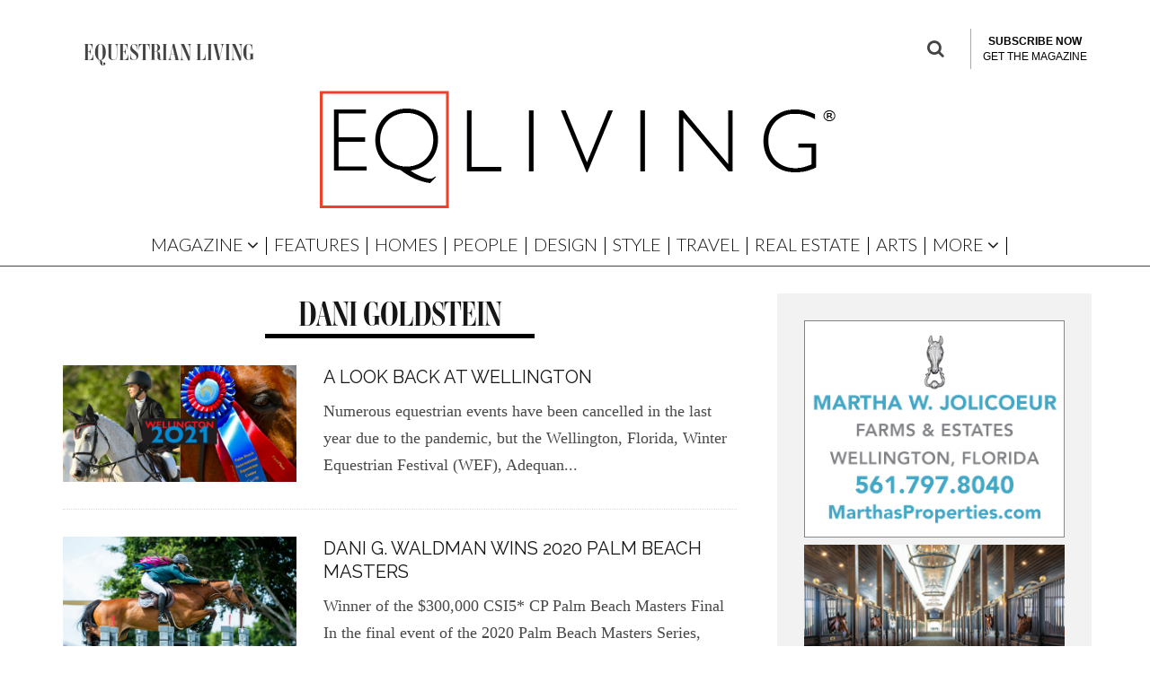

--- FILE ---
content_type: text/html; charset=UTF-8
request_url: https://eqliving.com/tag/dani-goldstein/
body_size: 24074
content:
<!DOCTYPE html>
<!--[if lt IE 7]><html lang="en-US" class="no-js lt-ie9 lt-ie8 lt-ie7"> <![endif]-->
<!--[if (IE 7)&!(IEMobile)]><html lang="en-US" class="no-js lt-ie9 lt-ie8"><![endif]-->
<!--[if (IE 8)&!(IEMobile)]><html lang="en-US" class="no-js lt-ie9"><![endif]-->
<!--[if gt IE 8]><!--> <html lang="en-US" class="no-js"><!--<![endif]-->

	<head>

		<meta charset="utf-8">
		<!-- Google Chrome Frame for IE -->
		<!--[if IE]><meta http-equiv="X-UA-Compatible" content="IE=edge" /><![endif]-->
		<!-- mobile meta -->
                    <meta name="viewport" content="width=device-width, initial-scale=1.0"/>
        
		<link rel="pingback" href="https://eqliving.com/xmlrpc.php">

		
		<!-- head extras -->
		<meta name='robots' content='index, follow, max-image-preview:large, max-snippet:-1, max-video-preview:-1' />
	<style>img:is([sizes="auto" i], [sizes^="auto," i]) { contain-intrinsic-size: 3000px 1500px }</style>
	<script>window._wca = window._wca || [];</script>

	<!-- This site is optimized with the Yoast SEO plugin v21.1 - https://yoast.com/wordpress/plugins/seo/ -->
	<title>Dani Goldstein Archives - Equestrian Living</title>
	<link rel="canonical" href="https://eqliving.com/tag/dani-goldstein/" />
	<meta property="og:locale" content="en_US" />
	<meta property="og:type" content="article" />
	<meta property="og:title" content="Dani Goldstein Archives - Equestrian Living" />
	<meta property="og:url" content="https://eqliving.com/tag/dani-goldstein/" />
	<meta property="og:site_name" content="Equestrian Living" />
	<meta name="twitter:card" content="summary_large_image" />
	<meta name="twitter:site" content="@eqliving" />
	<script type="application/ld+json" class="yoast-schema-graph">{"@context":"https://schema.org","@graph":[{"@type":"CollectionPage","@id":"https://eqliving.com/tag/dani-goldstein/","url":"https://eqliving.com/tag/dani-goldstein/","name":"Dani Goldstein Archives - Equestrian Living","isPartOf":{"@id":"https://eqliving.com/#website"},"primaryImageOfPage":{"@id":"https://eqliving.com/tag/dani-goldstein/#primaryimage"},"image":{"@id":"https://eqliving.com/tag/dani-goldstein/#primaryimage"},"thumbnailUrl":"https://eqliving.com/wp-content/uploads/2021/05/feature2.jpg","breadcrumb":{"@id":"https://eqliving.com/tag/dani-goldstein/#breadcrumb"},"inLanguage":"en-US"},{"@type":"ImageObject","inLanguage":"en-US","@id":"https://eqliving.com/tag/dani-goldstein/#primaryimage","url":"https://eqliving.com/wp-content/uploads/2021/05/feature2.jpg","contentUrl":"https://eqliving.com/wp-content/uploads/2021/05/feature2.jpg","width":1200,"height":600},{"@type":"BreadcrumbList","@id":"https://eqliving.com/tag/dani-goldstein/#breadcrumb","itemListElement":[{"@type":"ListItem","position":1,"name":"Home","item":"https://eqliving.com/"},{"@type":"ListItem","position":2,"name":"Dani Goldstein"}]},{"@type":"WebSite","@id":"https://eqliving.com/#website","url":"https://eqliving.com/","name":"Equestrian Living","description":"Celebrating Country Life","publisher":{"@id":"https://eqliving.com/#organization"},"potentialAction":[{"@type":"SearchAction","target":{"@type":"EntryPoint","urlTemplate":"https://eqliving.com/?s={search_term_string}"},"query-input":"required name=search_term_string"}],"inLanguage":"en-US"},{"@type":"Organization","@id":"https://eqliving.com/#organization","name":"Equestrian Living","url":"https://eqliving.com/","logo":{"@type":"ImageObject","inLanguage":"en-US","@id":"https://eqliving.com/#/schema/logo/image/","url":"https://eqliving.com/wp-content/uploads/2017/09/EQliving-Red-Square.jpg","contentUrl":"https://eqliving.com/wp-content/uploads/2017/09/EQliving-Red-Square.jpg","width":248,"height":231,"caption":"Equestrian Living"},"image":{"@id":"https://eqliving.com/#/schema/logo/image/"},"sameAs":["https://www.facebook.com/EquestrianLivingMagazine/","https://twitter.com/eqliving","https://www.instagram.com/eqliving/"]}]}</script>
	<!-- / Yoast SEO plugin. -->


<link rel='dns-prefetch' href='//stats.wp.com' />
<link rel='dns-prefetch' href='//www.google.com' />
<link rel='dns-prefetch' href='//www.googletagmanager.com' />
<link rel='dns-prefetch' href='//fonts.googleapis.com' />
<link rel='dns-prefetch' href='//c0.wp.com' />
<link rel='dns-prefetch' href='//pagead2.googlesyndication.com' />
<link rel="alternate" type="application/rss+xml" title="Equestrian Living &raquo; Feed" href="https://eqliving.com/feed/" />
<link rel="alternate" type="application/rss+xml" title="Equestrian Living &raquo; Comments Feed" href="https://eqliving.com/comments/feed/" />
<link rel="alternate" type="application/rss+xml" title="Equestrian Living &raquo; Dani Goldstein Tag Feed" href="https://eqliving.com/tag/dani-goldstein/feed/" />
<script type="text/javascript">
/* <![CDATA[ */
window._wpemojiSettings = {"baseUrl":"https:\/\/s.w.org\/images\/core\/emoji\/16.0.1\/72x72\/","ext":".png","svgUrl":"https:\/\/s.w.org\/images\/core\/emoji\/16.0.1\/svg\/","svgExt":".svg","source":{"concatemoji":"https:\/\/eqliving.com\/wp-includes\/js\/wp-emoji-release.min.js?ver=6.8.3"}};
/*! This file is auto-generated */
!function(s,n){var o,i,e;function c(e){try{var t={supportTests:e,timestamp:(new Date).valueOf()};sessionStorage.setItem(o,JSON.stringify(t))}catch(e){}}function p(e,t,n){e.clearRect(0,0,e.canvas.width,e.canvas.height),e.fillText(t,0,0);var t=new Uint32Array(e.getImageData(0,0,e.canvas.width,e.canvas.height).data),a=(e.clearRect(0,0,e.canvas.width,e.canvas.height),e.fillText(n,0,0),new Uint32Array(e.getImageData(0,0,e.canvas.width,e.canvas.height).data));return t.every(function(e,t){return e===a[t]})}function u(e,t){e.clearRect(0,0,e.canvas.width,e.canvas.height),e.fillText(t,0,0);for(var n=e.getImageData(16,16,1,1),a=0;a<n.data.length;a++)if(0!==n.data[a])return!1;return!0}function f(e,t,n,a){switch(t){case"flag":return n(e,"\ud83c\udff3\ufe0f\u200d\u26a7\ufe0f","\ud83c\udff3\ufe0f\u200b\u26a7\ufe0f")?!1:!n(e,"\ud83c\udde8\ud83c\uddf6","\ud83c\udde8\u200b\ud83c\uddf6")&&!n(e,"\ud83c\udff4\udb40\udc67\udb40\udc62\udb40\udc65\udb40\udc6e\udb40\udc67\udb40\udc7f","\ud83c\udff4\u200b\udb40\udc67\u200b\udb40\udc62\u200b\udb40\udc65\u200b\udb40\udc6e\u200b\udb40\udc67\u200b\udb40\udc7f");case"emoji":return!a(e,"\ud83e\udedf")}return!1}function g(e,t,n,a){var r="undefined"!=typeof WorkerGlobalScope&&self instanceof WorkerGlobalScope?new OffscreenCanvas(300,150):s.createElement("canvas"),o=r.getContext("2d",{willReadFrequently:!0}),i=(o.textBaseline="top",o.font="600 32px Arial",{});return e.forEach(function(e){i[e]=t(o,e,n,a)}),i}function t(e){var t=s.createElement("script");t.src=e,t.defer=!0,s.head.appendChild(t)}"undefined"!=typeof Promise&&(o="wpEmojiSettingsSupports",i=["flag","emoji"],n.supports={everything:!0,everythingExceptFlag:!0},e=new Promise(function(e){s.addEventListener("DOMContentLoaded",e,{once:!0})}),new Promise(function(t){var n=function(){try{var e=JSON.parse(sessionStorage.getItem(o));if("object"==typeof e&&"number"==typeof e.timestamp&&(new Date).valueOf()<e.timestamp+604800&&"object"==typeof e.supportTests)return e.supportTests}catch(e){}return null}();if(!n){if("undefined"!=typeof Worker&&"undefined"!=typeof OffscreenCanvas&&"undefined"!=typeof URL&&URL.createObjectURL&&"undefined"!=typeof Blob)try{var e="postMessage("+g.toString()+"("+[JSON.stringify(i),f.toString(),p.toString(),u.toString()].join(",")+"));",a=new Blob([e],{type:"text/javascript"}),r=new Worker(URL.createObjectURL(a),{name:"wpTestEmojiSupports"});return void(r.onmessage=function(e){c(n=e.data),r.terminate(),t(n)})}catch(e){}c(n=g(i,f,p,u))}t(n)}).then(function(e){for(var t in e)n.supports[t]=e[t],n.supports.everything=n.supports.everything&&n.supports[t],"flag"!==t&&(n.supports.everythingExceptFlag=n.supports.everythingExceptFlag&&n.supports[t]);n.supports.everythingExceptFlag=n.supports.everythingExceptFlag&&!n.supports.flag,n.DOMReady=!1,n.readyCallback=function(){n.DOMReady=!0}}).then(function(){return e}).then(function(){var e;n.supports.everything||(n.readyCallback(),(e=n.source||{}).concatemoji?t(e.concatemoji):e.wpemoji&&e.twemoji&&(t(e.twemoji),t(e.wpemoji)))}))}((window,document),window._wpemojiSettings);
/* ]]> */
</script>
<!-- eqliving.com is managing ads with Advanced Ads --><script id="eqliv-ready">
			window.advanced_ads_ready=function(e,a){a=a||"complete";var d=function(e){return"interactive"===a?"loading"!==e:"complete"===e};d(document.readyState)?e():document.addEventListener("readystatechange",(function(a){d(a.target.readyState)&&e()}),{once:"interactive"===a})},window.advanced_ads_ready_queue=window.advanced_ads_ready_queue||[];		</script>
		<link rel='stylesheet' id='wc-blocks-integration-css' href='https://eqliving.com/wp-content/plugins/woocommerce-subscriptions/build/index.css?ver=3.1.6' type='text/css' media='all' />
<style id='wp-emoji-styles-inline-css' type='text/css'>

	img.wp-smiley, img.emoji {
		display: inline !important;
		border: none !important;
		box-shadow: none !important;
		height: 1em !important;
		width: 1em !important;
		margin: 0 0.07em !important;
		vertical-align: -0.1em !important;
		background: none !important;
		padding: 0 !important;
	}
</style>
<link rel='stylesheet' id='wp-block-library-css' href='https://c0.wp.com/c/6.8.3/wp-includes/css/dist/block-library/style.min.css' type='text/css' media='all' />
<style id='wp-block-library-inline-css' type='text/css'>
.has-text-align-justify{text-align:justify;}
</style>
<style id='classic-theme-styles-inline-css' type='text/css'>
/*! This file is auto-generated */
.wp-block-button__link{color:#fff;background-color:#32373c;border-radius:9999px;box-shadow:none;text-decoration:none;padding:calc(.667em + 2px) calc(1.333em + 2px);font-size:1.125em}.wp-block-file__button{background:#32373c;color:#fff;text-decoration:none}
</style>
<link rel='stylesheet' id='mediaelement-css' href='https://c0.wp.com/c/6.8.3/wp-includes/js/mediaelement/mediaelementplayer-legacy.min.css' type='text/css' media='all' />
<link rel='stylesheet' id='wp-mediaelement-css' href='https://c0.wp.com/c/6.8.3/wp-includes/js/mediaelement/wp-mediaelement.min.css' type='text/css' media='all' />
<link rel='stylesheet' id='wc-blocks-vendors-style-css' href='https://c0.wp.com/p/woocommerce/8.1.1/packages/woocommerce-blocks/build/wc-blocks-vendors-style.css' type='text/css' media='all' />
<link rel='stylesheet' id='wc-all-blocks-style-css' href='https://c0.wp.com/p/woocommerce/8.1.1/packages/woocommerce-blocks/build/wc-all-blocks-style.css' type='text/css' media='all' />
<style id='global-styles-inline-css' type='text/css'>
:root{--wp--preset--aspect-ratio--square: 1;--wp--preset--aspect-ratio--4-3: 4/3;--wp--preset--aspect-ratio--3-4: 3/4;--wp--preset--aspect-ratio--3-2: 3/2;--wp--preset--aspect-ratio--2-3: 2/3;--wp--preset--aspect-ratio--16-9: 16/9;--wp--preset--aspect-ratio--9-16: 9/16;--wp--preset--color--black: #000000;--wp--preset--color--cyan-bluish-gray: #abb8c3;--wp--preset--color--white: #ffffff;--wp--preset--color--pale-pink: #f78da7;--wp--preset--color--vivid-red: #cf2e2e;--wp--preset--color--luminous-vivid-orange: #ff6900;--wp--preset--color--luminous-vivid-amber: #fcb900;--wp--preset--color--light-green-cyan: #7bdcb5;--wp--preset--color--vivid-green-cyan: #00d084;--wp--preset--color--pale-cyan-blue: #8ed1fc;--wp--preset--color--vivid-cyan-blue: #0693e3;--wp--preset--color--vivid-purple: #9b51e0;--wp--preset--gradient--vivid-cyan-blue-to-vivid-purple: linear-gradient(135deg,rgba(6,147,227,1) 0%,rgb(155,81,224) 100%);--wp--preset--gradient--light-green-cyan-to-vivid-green-cyan: linear-gradient(135deg,rgb(122,220,180) 0%,rgb(0,208,130) 100%);--wp--preset--gradient--luminous-vivid-amber-to-luminous-vivid-orange: linear-gradient(135deg,rgba(252,185,0,1) 0%,rgba(255,105,0,1) 100%);--wp--preset--gradient--luminous-vivid-orange-to-vivid-red: linear-gradient(135deg,rgba(255,105,0,1) 0%,rgb(207,46,46) 100%);--wp--preset--gradient--very-light-gray-to-cyan-bluish-gray: linear-gradient(135deg,rgb(238,238,238) 0%,rgb(169,184,195) 100%);--wp--preset--gradient--cool-to-warm-spectrum: linear-gradient(135deg,rgb(74,234,220) 0%,rgb(151,120,209) 20%,rgb(207,42,186) 40%,rgb(238,44,130) 60%,rgb(251,105,98) 80%,rgb(254,248,76) 100%);--wp--preset--gradient--blush-light-purple: linear-gradient(135deg,rgb(255,206,236) 0%,rgb(152,150,240) 100%);--wp--preset--gradient--blush-bordeaux: linear-gradient(135deg,rgb(254,205,165) 0%,rgb(254,45,45) 50%,rgb(107,0,62) 100%);--wp--preset--gradient--luminous-dusk: linear-gradient(135deg,rgb(255,203,112) 0%,rgb(199,81,192) 50%,rgb(65,88,208) 100%);--wp--preset--gradient--pale-ocean: linear-gradient(135deg,rgb(255,245,203) 0%,rgb(182,227,212) 50%,rgb(51,167,181) 100%);--wp--preset--gradient--electric-grass: linear-gradient(135deg,rgb(202,248,128) 0%,rgb(113,206,126) 100%);--wp--preset--gradient--midnight: linear-gradient(135deg,rgb(2,3,129) 0%,rgb(40,116,252) 100%);--wp--preset--font-size--small: 13px;--wp--preset--font-size--medium: 20px;--wp--preset--font-size--large: 36px;--wp--preset--font-size--x-large: 42px;--wp--preset--spacing--20: 0.44rem;--wp--preset--spacing--30: 0.67rem;--wp--preset--spacing--40: 1rem;--wp--preset--spacing--50: 1.5rem;--wp--preset--spacing--60: 2.25rem;--wp--preset--spacing--70: 3.38rem;--wp--preset--spacing--80: 5.06rem;--wp--preset--shadow--natural: 6px 6px 9px rgba(0, 0, 0, 0.2);--wp--preset--shadow--deep: 12px 12px 50px rgba(0, 0, 0, 0.4);--wp--preset--shadow--sharp: 6px 6px 0px rgba(0, 0, 0, 0.2);--wp--preset--shadow--outlined: 6px 6px 0px -3px rgba(255, 255, 255, 1), 6px 6px rgba(0, 0, 0, 1);--wp--preset--shadow--crisp: 6px 6px 0px rgba(0, 0, 0, 1);}:where(.is-layout-flex){gap: 0.5em;}:where(.is-layout-grid){gap: 0.5em;}body .is-layout-flex{display: flex;}.is-layout-flex{flex-wrap: wrap;align-items: center;}.is-layout-flex > :is(*, div){margin: 0;}body .is-layout-grid{display: grid;}.is-layout-grid > :is(*, div){margin: 0;}:where(.wp-block-columns.is-layout-flex){gap: 2em;}:where(.wp-block-columns.is-layout-grid){gap: 2em;}:where(.wp-block-post-template.is-layout-flex){gap: 1.25em;}:where(.wp-block-post-template.is-layout-grid){gap: 1.25em;}.has-black-color{color: var(--wp--preset--color--black) !important;}.has-cyan-bluish-gray-color{color: var(--wp--preset--color--cyan-bluish-gray) !important;}.has-white-color{color: var(--wp--preset--color--white) !important;}.has-pale-pink-color{color: var(--wp--preset--color--pale-pink) !important;}.has-vivid-red-color{color: var(--wp--preset--color--vivid-red) !important;}.has-luminous-vivid-orange-color{color: var(--wp--preset--color--luminous-vivid-orange) !important;}.has-luminous-vivid-amber-color{color: var(--wp--preset--color--luminous-vivid-amber) !important;}.has-light-green-cyan-color{color: var(--wp--preset--color--light-green-cyan) !important;}.has-vivid-green-cyan-color{color: var(--wp--preset--color--vivid-green-cyan) !important;}.has-pale-cyan-blue-color{color: var(--wp--preset--color--pale-cyan-blue) !important;}.has-vivid-cyan-blue-color{color: var(--wp--preset--color--vivid-cyan-blue) !important;}.has-vivid-purple-color{color: var(--wp--preset--color--vivid-purple) !important;}.has-black-background-color{background-color: var(--wp--preset--color--black) !important;}.has-cyan-bluish-gray-background-color{background-color: var(--wp--preset--color--cyan-bluish-gray) !important;}.has-white-background-color{background-color: var(--wp--preset--color--white) !important;}.has-pale-pink-background-color{background-color: var(--wp--preset--color--pale-pink) !important;}.has-vivid-red-background-color{background-color: var(--wp--preset--color--vivid-red) !important;}.has-luminous-vivid-orange-background-color{background-color: var(--wp--preset--color--luminous-vivid-orange) !important;}.has-luminous-vivid-amber-background-color{background-color: var(--wp--preset--color--luminous-vivid-amber) !important;}.has-light-green-cyan-background-color{background-color: var(--wp--preset--color--light-green-cyan) !important;}.has-vivid-green-cyan-background-color{background-color: var(--wp--preset--color--vivid-green-cyan) !important;}.has-pale-cyan-blue-background-color{background-color: var(--wp--preset--color--pale-cyan-blue) !important;}.has-vivid-cyan-blue-background-color{background-color: var(--wp--preset--color--vivid-cyan-blue) !important;}.has-vivid-purple-background-color{background-color: var(--wp--preset--color--vivid-purple) !important;}.has-black-border-color{border-color: var(--wp--preset--color--black) !important;}.has-cyan-bluish-gray-border-color{border-color: var(--wp--preset--color--cyan-bluish-gray) !important;}.has-white-border-color{border-color: var(--wp--preset--color--white) !important;}.has-pale-pink-border-color{border-color: var(--wp--preset--color--pale-pink) !important;}.has-vivid-red-border-color{border-color: var(--wp--preset--color--vivid-red) !important;}.has-luminous-vivid-orange-border-color{border-color: var(--wp--preset--color--luminous-vivid-orange) !important;}.has-luminous-vivid-amber-border-color{border-color: var(--wp--preset--color--luminous-vivid-amber) !important;}.has-light-green-cyan-border-color{border-color: var(--wp--preset--color--light-green-cyan) !important;}.has-vivid-green-cyan-border-color{border-color: var(--wp--preset--color--vivid-green-cyan) !important;}.has-pale-cyan-blue-border-color{border-color: var(--wp--preset--color--pale-cyan-blue) !important;}.has-vivid-cyan-blue-border-color{border-color: var(--wp--preset--color--vivid-cyan-blue) !important;}.has-vivid-purple-border-color{border-color: var(--wp--preset--color--vivid-purple) !important;}.has-vivid-cyan-blue-to-vivid-purple-gradient-background{background: var(--wp--preset--gradient--vivid-cyan-blue-to-vivid-purple) !important;}.has-light-green-cyan-to-vivid-green-cyan-gradient-background{background: var(--wp--preset--gradient--light-green-cyan-to-vivid-green-cyan) !important;}.has-luminous-vivid-amber-to-luminous-vivid-orange-gradient-background{background: var(--wp--preset--gradient--luminous-vivid-amber-to-luminous-vivid-orange) !important;}.has-luminous-vivid-orange-to-vivid-red-gradient-background{background: var(--wp--preset--gradient--luminous-vivid-orange-to-vivid-red) !important;}.has-very-light-gray-to-cyan-bluish-gray-gradient-background{background: var(--wp--preset--gradient--very-light-gray-to-cyan-bluish-gray) !important;}.has-cool-to-warm-spectrum-gradient-background{background: var(--wp--preset--gradient--cool-to-warm-spectrum) !important;}.has-blush-light-purple-gradient-background{background: var(--wp--preset--gradient--blush-light-purple) !important;}.has-blush-bordeaux-gradient-background{background: var(--wp--preset--gradient--blush-bordeaux) !important;}.has-luminous-dusk-gradient-background{background: var(--wp--preset--gradient--luminous-dusk) !important;}.has-pale-ocean-gradient-background{background: var(--wp--preset--gradient--pale-ocean) !important;}.has-electric-grass-gradient-background{background: var(--wp--preset--gradient--electric-grass) !important;}.has-midnight-gradient-background{background: var(--wp--preset--gradient--midnight) !important;}.has-small-font-size{font-size: var(--wp--preset--font-size--small) !important;}.has-medium-font-size{font-size: var(--wp--preset--font-size--medium) !important;}.has-large-font-size{font-size: var(--wp--preset--font-size--large) !important;}.has-x-large-font-size{font-size: var(--wp--preset--font-size--x-large) !important;}
:where(.wp-block-post-template.is-layout-flex){gap: 1.25em;}:where(.wp-block-post-template.is-layout-grid){gap: 1.25em;}
:where(.wp-block-columns.is-layout-flex){gap: 2em;}:where(.wp-block-columns.is-layout-grid){gap: 2em;}
:root :where(.wp-block-pullquote){font-size: 1.5em;line-height: 1.6;}
</style>
<link rel='stylesheet' id='pmpro_frontend-css' href='https://eqliving.com/wp-content/plugins/paid-memberships-pro/css/frontend.css?ver=2.12.2' type='text/css' media='screen' />
<link rel='stylesheet' id='pmpro_print-css' href='https://eqliving.com/wp-content/plugins/paid-memberships-pro/css/print.css?ver=2.12.2' type='text/css' media='print' />
<link rel='stylesheet' id='quiz-maker-css' href='https://eqliving.com/wp-content/plugins/quiz-maker/public/css/quiz-maker-public.css?ver=6.6.0.0' type='text/css' media='all' />
<link rel='stylesheet' id='theme-my-login-css' href='https://eqliving.com/wp-content/plugins/theme-my-login/assets/styles/theme-my-login.min.css?ver=7.1.5' type='text/css' media='all' />
<style id='woocommerce-inline-inline-css' type='text/css'>
.woocommerce form .form-row .required { visibility: visible; }
</style>
<link rel='stylesheet' id='googlefonts-css' href='https://fonts.googleapis.com/css?family=Raleway:100,200,400,600,700|Lato:100,300&subset=latin' type='text/css' media='all' />
<link rel='stylesheet' id='cb-main-stylesheet-css' href='https://eqliving.com/wp-content/themes/15zine-child/library/css/style.min.css?ver=3.2.2' type='text/css' media='all' />
<link rel='stylesheet' id='cb-15zine-child-css' href='https://eqliving.com/wp-content/themes/15zine-child/style.css?ver=6.8.3' type='text/css' media='all' />
<link rel='stylesheet' id='custom-style-css' href='https://eqliving.com/wp-content/themes/15zine-child/custom-codes/style.css?ver=6.8.3' type='text/css' media='all' />
<link rel='stylesheet' id='codetipi-15zine-style-css' href='https://eqliving.com/wp-content/themes/15zine/assets/css/style.min.css?ver=3.3.9.8' type='text/css' media='all' />
<link rel='stylesheet' id='codetipi-15zine-fonts-css' href='https://fonts.googleapis.com/css?family=Montserrat%3A400%2C700%7CRaleway%3A400%2C700&#038;display=swap' type='text/css' media='all' />
<!--[if IE]>
<link rel='stylesheet' id='codetipi-15zine-ie9-css' href='https://eqliving.com/wp-content/themes/15zine/assets/css/ie.css?ver=3.3.9.8' type='text/css' media='all' />
<![endif]-->
<link rel='stylesheet' id='swipebox-css' href='https://eqliving.com/wp-content/themes/15zine/assets/css/swipebox.min.css?ver=1.4.4' type='text/css' media='all' />
<link rel='stylesheet' id='codetipi-15zine-woocommerce-style-css' href='https://eqliving.com/wp-content/themes/15zine/assets/css/woocommerce.min.css?ver=3.3.9.8' type='text/css' media='all' />
<link rel='stylesheet' id='cb-font-stylesheet-css' href='//fonts.googleapis.com/css?family=Raleway%3A400%2C700%7CRaleway%3A400%2C700%2C400italic&#038;ver=3.2.2' type='text/css' media='all' />
<link rel='stylesheet' id='cb-woocommerce-stylesheet-css' href='https://eqliving.com/wp-content/themes/15zine/woocommerce/css/woocommerce.css?ver=3.2.2' type='text/css' media='all' />
<link rel='stylesheet' id='jetpack_css-css' href='https://c0.wp.com/p/jetpack/12.6.2/css/jetpack.css' type='text/css' media='all' />
<!--n2css--><script type="text/javascript" src="https://c0.wp.com/c/6.8.3/wp-includes/js/dist/hooks.min.js" id="wp-hooks-js"></script>
<script type="text/javascript" src="https://stats.wp.com/w.js?ver=202549" id="woo-tracks-js"></script>
<script type="text/javascript" src="https://c0.wp.com/c/6.8.3/wp-includes/js/jquery/jquery.min.js" id="jquery-core-js"></script>
<script type="text/javascript" src="https://c0.wp.com/c/6.8.3/wp-includes/js/jquery/jquery-migrate.min.js" id="jquery-migrate-js"></script>
<script type="text/javascript" src="https://www.googletagmanager.com/gtag/js?id=G-6XBV0634PT" id="google-tag-manager-js"></script>
<script type="text/javascript" id="google-tag-manager-js-after">
/* <![CDATA[ */
	window.dataLayer = window.dataLayer || [];
	function gtag(){dataLayer.push(arguments);}
	gtag('js', new Date());
	gtag('config', 'G-6XBV0634PT', { 'send_page_view': false });
/* ]]> */
</script>
<script type="text/javascript" id="WCPAY_ASSETS-js-extra">
/* <![CDATA[ */
var wcpayAssets = {"url":"https:\/\/eqliving.com\/wp-content\/plugins\/woocommerce-payments\/dist\/"};
/* ]]> */
</script>
<script type="text/javascript" id="advanced-ads-advanced-js-js-extra">
/* <![CDATA[ */
var advads_options = {"blog_id":"1","privacy":{"enabled":false,"state":"not_needed"}};
/* ]]> */
</script>
<script type="text/javascript" src="https://eqliving.com/wp-content/plugins/advanced-ads/public/assets/js/advanced.min.js?ver=1.46.0" id="advanced-ads-advanced-js-js"></script>
<script type="text/javascript" id="advanced_ads_pro/visitor_conditions-js-extra">
/* <![CDATA[ */
var advanced_ads_pro_visitor_conditions = {"referrer_cookie_name":"advanced_ads_pro_visitor_referrer","referrer_exdays":"365","page_impr_cookie_name":"advanced_ads_page_impressions","page_impr_exdays":"3650"};
/* ]]> */
</script>
<script type="text/javascript" src="https://eqliving.com/wp-content/plugins/advanced-ads-pro/modules/advanced-visitor-conditions/inc/conditions.min.js?ver=2.23.0" id="advanced_ads_pro/visitor_conditions-js"></script>
<script defer type="text/javascript" src="https://stats.wp.com/s-202549.js" id="woocommerce-analytics-js"></script>
<script type="text/javascript" src="https://eqliving.com/wp-content/themes/15zine-child/custom-codes/custom-script.js?ver=6.8.3" id="custom-script-js"></script>
<script type="text/javascript" src="https://www.google.com/recaptcha/api.js?ver=6.8.3" id="google_recaptcha-js"></script>

<!-- Google Analytics snippet added by Site Kit -->
<script type="text/javascript" src="https://www.googletagmanager.com/gtag/js?id=UA-30857736-1" id="google_gtagjs-js" async></script>
<script type="text/javascript" id="google_gtagjs-js-after">
/* <![CDATA[ */
window.dataLayer = window.dataLayer || [];function gtag(){dataLayer.push(arguments);}
gtag('set', 'linker', {"domains":["eqliving.com"]} );
gtag("js", new Date());
gtag("set", "developer_id.dZTNiMT", true);
gtag("config", "UA-30857736-1", {"anonymize_ip":true});
gtag("config", "G-ZVX3QWS2YK");
/* ]]> */
</script>

<!-- End Google Analytics snippet added by Site Kit -->
<script type="text/javascript" src="https://eqliving.com/wp-content/themes/15zine/library/js/modernizr.custom.min.js?ver=2.6.2" id="cb-modernizr-js"></script>
<link rel="https://api.w.org/" href="https://eqliving.com/wp-json/" /><link rel="alternate" title="JSON" type="application/json" href="https://eqliving.com/wp-json/wp/v2/tags/984" /><link rel="EditURI" type="application/rsd+xml" title="RSD" href="https://eqliving.com/xmlrpc.php?rsd" />
<meta name="cdp-version" content="1.4.3" /><meta name="generator" content="Site Kit by Google 1.108.0" /><style type='text/css' media='screen'>
	.nav ul li a {font-family: Raleway; font-weight: 600; border-right: 1px solid white;}

.nav ul li ul li a {font-family: Raleway; font-weight: 600; border-right: 0px solid white;}

.nav_area ul li a {font-family: Raleway; font-weight: 600; border-right: 1px solid white;}

.nav_area ul li ul li a {font-family: Raleway; font-weight: 600; border-right: 0px solid white;}
	h2{ font-family:"Lato", arial, sans-serif;}
</style>
<!-- fonts delivered by Wordpress Google Fonts, a plugin by Adrian3.com -->	<style>img#wpstats{display:none}</style>
		<script type="text/javascript">
		var advadsCfpQueue = [];
		var advadsCfpAd = function( adID ){
			if ( 'undefined' == typeof advadsProCfp ) { advadsCfpQueue.push( adID ) } else { advadsProCfp.addElement( adID ) }
		};
		</script>
		<!-- Google Tag Manager -->
<script>(function(w,d,s,l,i){w[l]=w[l]||[];w[l].push({'gtm.start':
new Date().getTime(),event:'gtm.js'});var f=d.getElementsByTagName(s)[0],
j=d.createElement(s),dl=l!='dataLayer'?'&amp;l='+l:'';j.async=true;j.src=
'https://www.googletagmanager.com/gtm.js?id='+i+dl;f.parentNode.insertBefore(j,f);
})(window,document,'script','dataLayer','GTM-W74X9NM');</script>
<!-- End Google Tag Manager -->


<style type="text/css">#cb_footer #mc_embed_signup #mc-embedded-subscribe{
    width: auto;
}

.cb-fis-bg, .cb-fis {
	opacity: 1 !important;
}

/* Temporary fix */ 
/*Header*/
.cb-tm-dark #cb-top-menu {
    background-color: #ffffff !important;
}

.cb-tm-dark #cb-top-menu ul li a {
    color: #444 !important;
}

#cb-s-trigger-gen {
    color: #444 !important;
}

#logo {
    text-align: center !important;
}

#menu-item-trending {
    display: none !important;
}

/*Hide byline*/
.cb-byline {
    display: none !important;
} 

.cb-post-meta {
    display: none !important;
}

.cb-social-go {
    display: none !important;
}

#cb-author-box {
    display: none !important;
}

/*Hide floating search box*/

#float_icon_menu {
    display: none !important;
}

/*Fix fonts*/
.entry-title {
    font-family: 'ambroise-firmin-std' !important;
}


/* Temporary fix end */

#cb-featured-image .cb-date {
    display: none;
}

.cb-entry-content .alignleft {min-width:100%;
    
}

.wp-block-image .aligncenter>figcaption, .wp-block-image .alignleft>figcaption, .wp-block-image .alignright>figcaption, .wp-block-image.is-resized>figcaption {
     display: block;
    caption-side: bottom;
    
}#cb-nav-bar .cb-mega-menu-columns .cb-sub-menu > li > a { color: #f2c231; }.cb-meta-style-1 .cb-article-meta { background: rgba(0, 0, 0, 0); }.cb-module-block .cb-meta-style-2 img, .cb-module-block .cb-meta-style-4 img, .cb-grid-x .cb-grid-img img, .cb-grid-x .cb-grid-img .cb-fi-cover  { opacity: 1; }@media only screen and (min-width: 768px) {
                .cb-module-block .cb-meta-style-1:hover .cb-article-meta { background: rgba(0, 0, 0, 0); }
                .cb-module-block .cb-meta-style-2:hover img, .cb-module-block .cb-meta-style-4:hover img, .cb-grid-x .cb-grid-feature:hover img, .cb-grid-x .cb-grid-feature:hover .cb-fi-cover, .cb-slider li:hover img { opacity: 1; }
            }.cb-header { background-color: #ffffff; }.cb-menu-light #cb-nav-bar .cb-main-nav, .cb-stuck.cb-menu-light #cb-nav-bar .cb-nav-bar-wrap { border-bottom-color: #000000; }.cb-mm-on.cb-menu-light #cb-nav-bar .cb-main-nav > li:hover, .cb-mm-on.cb-menu-dark #cb-nav-bar .cb-main-nav > li:hover { background: #ffffff; }</style><!-- end custom css --><style type="text/css">body, #respond, .cb-font-body { font-family: 'Raleway', sans-serif; } h1, h2, h3, h4, h5, h6, .cb-font-header, #bbp-user-navigation, .cb-byline{ font-family:'Raleway', sans-serif; }</style><link rel="dns-prefetch" href="//fonts.googleapis.com"><link rel="preconnect" href="https://fonts.gstatic.com/" crossorigin>	<noscript><style>.woocommerce-product-gallery{ opacity: 1 !important; }</style></noscript>
	
<!-- Google AdSense snippet added by Site Kit -->
<meta name="google-adsense-platform-account" content="ca-host-pub-2644536267352236">
<meta name="google-adsense-platform-domain" content="sitekit.withgoogle.com">
<!-- End Google AdSense snippet added by Site Kit -->

<!-- Google AdSense snippet added by Site Kit -->
<script type="text/javascript" async="async" src="https://pagead2.googlesyndication.com/pagead/js/adsbygoogle.js?client=ca-pub-0850144780729138&amp;host=ca-host-pub-2644536267352236" crossorigin="anonymous"></script>

<!-- End Google AdSense snippet added by Site Kit -->
<style>.cb-mm-on #cb-nav-bar .cb-main-nav .menu-item-7694:hover, .cb-mm-on #cb-nav-bar .cb-main-nav .menu-item-7694:focus { background:# !important ; }
.cb-mm-on #cb-nav-bar .cb-main-nav .menu-item-7694 .cb-big-menu { border-top-color: #; }
.cb-mm-on #cb-nav-bar .cb-main-nav .menu-item-7696:hover, .cb-mm-on #cb-nav-bar .cb-main-nav .menu-item-7696:focus { background:# !important ; }
.cb-mm-on #cb-nav-bar .cb-main-nav .menu-item-7696 .cb-big-menu { border-top-color: #; }
.cb-mm-on #cb-nav-bar .cb-main-nav .menu-item-7695:hover, .cb-mm-on #cb-nav-bar .cb-main-nav .menu-item-7695:focus { background:# !important ; }
.cb-mm-on #cb-nav-bar .cb-main-nav .menu-item-7695 .cb-big-menu { border-top-color: #; }
.cb-mm-on #cb-nav-bar .cb-main-nav .menu-item-7698:hover, .cb-mm-on #cb-nav-bar .cb-main-nav .menu-item-7698:focus { background:# !important ; }
.cb-mm-on #cb-nav-bar .cb-main-nav .menu-item-7698 .cb-big-menu { border-top-color: #; }
.cb-mm-on #cb-nav-bar .cb-main-nav .menu-item-7700:hover, .cb-mm-on #cb-nav-bar .cb-main-nav .menu-item-7700:focus { background:# !important ; }
.cb-mm-on #cb-nav-bar .cb-main-nav .menu-item-7700 .cb-big-menu { border-top-color: #; }
.cb-mm-on #cb-nav-bar .cb-main-nav .menu-item-7701:hover, .cb-mm-on #cb-nav-bar .cb-main-nav .menu-item-7701:focus { background:# !important ; }
.cb-mm-on #cb-nav-bar .cb-main-nav .menu-item-7701 .cb-big-menu { border-top-color: #; }
.cb-mm-on #cb-nav-bar .cb-main-nav .menu-item-7697:hover, .cb-mm-on #cb-nav-bar .cb-main-nav .menu-item-7697:focus { background:# !important ; }
.cb-mm-on #cb-nav-bar .cb-main-nav .menu-item-7697 .cb-big-menu { border-top-color: #; }</style> <script src='https://www.google.com/recaptcha/api.js'></script>

<script type="text/javascript">

  var _gaq = _gaq || [];
  _gaq.push(['_setAccount', 'UA-30857736-1']);
  _gaq.push(['_trackPageview']);

  (function() {
    var ga = document.createElement('script'); ga.type = 'text/javascript'; ga.async = true;
    ga.src = ('https:' == document.location.protocol ? 'https://ssl' : 'http://www') + '.google-analytics.com/ga.js';
    var s = document.getElementsByTagName('script')[0]; s.parentNode.insertBefore(ga, s);
  })();

</script>
<script>
/**
* Function that tracks a click on an outbound link in Analytics.
* This function takes a valid URL string as an argument, and uses that URL string
* as the event label. Setting the transport method to 'beacon' lets the hit be sent
* using 'navigator.sendBeacon' in browser that support it.
*/
var trackOutboundLink = function(url) {
   ga('send', 'event', 'outbound', 'click', url, {
     'transport': 'beacon',
     'hitCallback': function(){document.location = url;}
   });
}
</script>

<script type='text/javascript'>
  (function() {
    var useSSL = 'https:' == document.location.protocol;
    var src = (useSSL ? 'https:' : 'http:') +
        '//www.googletagservices.com/tag/js/gpt.js';
    document.write('<scr' + 'ipt src="' + src + '"></scr' + 'ipt>');
  })();
</script>




<script id="mcjs">!function(c,h,i,m,p){m=c.createElement(h),p=c.getElementsByTagName(h)[0],m.async=1,m.src=i,p.parentNode.insertBefore(m,p)}(document,"script","https://chimpstatic.com/mcjs-connected/js/users/b4a86f843ae100ab1899a41b6/83c820021b2753030647fbfad.js");</script>

<script  async src="https://pagead2.googlesyndication.com/pagead/js/adsbygoogle.js?client=ca-pub-0850144780729138" crossorigin="anonymous"></script>		<style type="text/css" id="wp-custom-css">
			.last-updated {
    font-size: 10px;
    text-transform: uppercase;
    color:gray;
	
} 
.wp-block-media-text__content {
    font-size: 34%;
	
}
.wp-block-pullquote p
{font-size:1em;}

.wp-block-image figcaption {
    color: #555;
    font-size: 11px;
    text-align: center;
    font-style: italic;
}
.entry-title {
    letter-spacing: 3px;
    font-size: 2.8em;
	text-align: center;}

.wp-block-media-text__content{font-size:100%;}

.selected_item img{
transition: 1s ease;
}

.selected_item:hover {
    background: #e1e1e1;
    box-shadow: 0 0 0 2px #d0d0d0;
}

.photoattribution {
	font-size:18px;
	color:#FF0000;
	text-transform:uppercase;
	font-family:Lato, sans-serif;
	font-weight:bold;
	text-align:center;
}
.byline {
	font-size:18px;
	color:#FF0000;
	text-transform:uppercase;
	font-family:Lato, sans-serif;
	font-weight:bold;
	text-align:center;
}
.cb-module-block .cb-article-big.cb-meta-style-2.cb-article-review img {opacity:100;}

.pmpro_checkout h3 span.pmpro_checkout-h3-name {display:none;}
.pmpro_checkout h3 span.pmpro_checkout-h3-msg {display:none;}
.pmpro_checkout-fields {
	font-family: Lato, sans-serif;
	background-color:lightgray;
	padding:10px;
	
	
}
.single-product .product_meta {
display: none;
}
#tab-additional_information {
display: none;
}
#shipping_method.woocommerce-shipping-methods {
display: none;
}
.woocommerce {font-family:'Lato',sans-serif;}

.woocommerce-cart-form__cart-item {font-family:'Lato',sans-serif;}

woocommerce-cart .cart-collaterals .cart_totals table th {font-family:'Lato',sans-serif;}

.wc-block-grid__product-title {font-family:'Lato',sans-serif; }

.continuous_delivery {font-family:'Lato',sans-serif; background:lightblue;font-size: small;}

.manage_sub_choices {    background-color: lightgray;
    padding: 20px;
    box-shadow: 2px 3px 5px 1px grey;}


.pmpro_content_message {    padding: 26px;
    background-color: lightblue;
    font-family: 'Lato';
    margin-bottom: 40px;
}


.subscription-blurbs {
	    font-family: 'Lato', serif;
	font-size:20px;

}
.sub-price {
	font-family: 'Lato', serif;
    margin-top: -24px;
}
.subscription-blurbs a {	text-decoration:none;
}

.sub-block {align-content:center;	}

.subscribe-buttons .wp-block-button__link {background-color:lightgray;font-family:'Lato',sans-serif; font-weight:600;}

.wp-block-image figcaption {margin-top:20px; font-size: 14px;}

h1 {font-family: ambroise-firmin-std, serif;}
h2 {font-family: ambroise-firmin-std, serif;}
h3 {font-family: ambroise-firmin-std, serif;}

.temp-page-format {margin-right:130px;
    font-size: 18px;
    }
.list{margin-left:45px;list-style-type:circle;}

li.goldlist-gold{list-style-image: url(http://eqliving.com/wp-content/uploads/2022/11/gold-e1694124705691.png);
display:list-item;} 

li.goldlist-silver{list-style-image: url(http://eqliving.com/wp-content/uploads/2022/11/silver-e1694124964741.png);
display:list-item;} 

li.goldlist-bronze{list-style-image: url(http://eqliving.com/wp-content/uploads/2022/11/bronze-e1694125843667.png);
display:list-item;} 

.cb-meta h2.cb-post-title {font-family: Raleway,sans-serif;}

.video-wrap, .wp-block-embed.is-type-video .wp-block-embed__wrapper {padding-bottom:0;}

/* --- Survey Page Right-Aligned Sticky Navigation CSS --- */

/* Ensure smooth scrolling for jump links */
html {
    scroll-behavior: smooth;
}

/* Style for the main navigation container */
.survey-navigation {
    background-color: #f8f8f8; /* Light background for visibility */
    padding: 15px; /* Adjust padding as needed for overall size */
    border-left: 1px solid #eee; /* Border on the left */
    box-shadow: -2px 0 5px rgba(0,0,0,0.1); /* Subtle shadow on the left */
    z-index: 1000; /* Ensure it stays on top of other content */

    /* Fixed positioning for right sidebar */
    position: fixed; /* Changed from sticky to fixed */
    top: 0; /* Align to the top of the viewport */
    right: 0; /* Align to the right of the viewport */
    height: 100vh; /* Make it take the full height of the viewport */
    overflow-y: auto; /* Add scrollbar if content exceeds height */
    width: 250px; /* Set a fixed width - adjust this value! */
    /* Alternatively, for a maximum width: max-width: 250px; */
    box-sizing: border-box; /* Include padding in width */
}

/* Adjust 'top' value if your theme has its own sticky header.
   For example, if your theme's header is 60px tall, use:
   top: 60px;
   height: calc(100vh - 60px); // Subtract header height from full viewport height
*/

.survey-navigation h3 {
    margin-top: 50;
    margin-bottom: 15px;
    color: #333;
    font-size: 1.4em;
    text-align: center; /* Center the title */
}

/* Styles for the list of navigation links */
.survey-navigation ul {
    list-style: none;
    margin: 0;
    padding: 0;
    display: flex;
    flex-direction: column; /* Stack links vertically within the narrow bar */
    gap: 5px; /* Vertical gap between links */
    align-items: flex-start; /* Align links to the left */
}

.survey-navigation li {
    margin: 0; /* Remove default list item margins */
    width: 100%; /* Make list item take full width for consistent padding */
}

.survey-navigation a {
    text-decoration: none;
    color: #0073aa;
    font-weight: bold;
    padding: 8px 10px; /* Padding for links, adjust as needed */
    border-radius: 4px;
    transition: background-color 0.3s ease, color 0.3s ease;
    white-space: normal; /* Allow text to wrap if it's too long for the narrow bar */
    display: block; /* Make the whole padding area clickable */
    text-align: left; /* Align link text to the left */
}

.survey-navigation a:hover {
    background-color: #e0e0e0;
    color: #005177;
}

/* Style for the currently active section link */
.survey-navigation a.current-section {
    background-color: #0073aa;
    color: #fff;
}
.survey-navigation a.current-section:hover {
    background-color: #005177;
    color: #fff;
}

/* New styles for nested regional sections */
.survey-navigation ul.regional-sections {
    list-style: none;
    padding-left: 15px; /* Indent for visual hierarchy */
    margin-top: 5px;
    margin-bottom: 5px;
    display: flex;
    flex-direction: column; /* Keep nested links stacked vertically */
    gap: 3px; /* Smaller gap for nested items */
    width: 100%; /* Ensure it takes full width of parent */
}

.survey-navigation ul.regional-sections li {
    margin-bottom: 0;
    width: 100%;
}

.survey-navigation ul li strong {
    display: block; /* Ensure the label stays on its own line */
    margin-bottom: 5px;
    color: #555;
    font-size: 0.9em; /* Slightly smaller for the label */
    padding: 0 10px; /* Align with links padding */
}

.survey-navigation ul.regional-sections a {
    padding-left: 0; /* No extra padding for nested links themselves */
    font-weight: normal; /* Make nested links slightly less bold if desired */
}


/* --- Main Content Area Adjustment --- */
/* You will VERY LIKELY need to push your main content to the left
   so it doesn't get hidden behind the new sticky sidebar. */
#page { /* Or whatever your main content wrapper ID/class is */
    margin-right: 250px; /* Match the width of your .survey-navigation */
    /* Add padding-left: 20px; or similar to give some breathing room */
}

/* If your main content wrapper is something else, change #page above.
   Typical WordPress content wrappers might be #primary, #content, .site-content, etc.
   You can find this by inspecting your main page content. */


/* Basic styling for "Next/Previous" buttons below sections (keep as is) */
.survey-nav-buttons {
    display: flex;
    justify-content: space-between;
    margin-top: 30px;
    margin-bottom: 50px;
}
.survey-nav-buttons a {
    background-color: #4CAF50;
    color: white;
    padding: 10px 20px;
    text-align: center;
    text-decoration: none;
    display: inline-block;
    font-size: 16px;
    border-radius: 5px;
    transition: background-color 0.3s ease;
    min-width: 150px;
}
.survey-nav-buttons a:hover {
    background-color: #45a049;
}
.survey-nav-buttons .prev-section-btn {
    background-color: #6c757d;
}
.survey-nav-buttons .prev-section-btn:hover {
    background-color: #5a6268;
}

/* Adjust heading padding to account for main content shift, not sticky header cover */
h2[id^="section-"] {
    /* If your main content is shifted right, you might not need this padding or only a little.
       Re-evaluate this after you see how the content shifts. */
    padding-top: 20px;
    margin-top: 0;
}


/* Responsive adjustments for mobile */
@media (max-width: 768px) {
    .survey-navigation {
        position: static; /* Make it static (not fixed) on mobile */
        width: 100%; /* Take full width on mobile */
        height: auto; /* Height adapts to content */
        box-shadow: none; /* Remove shadow on mobile */
        border-left: none; /* Remove border on mobile */
        border-bottom: 1px solid #eee; /* Add a bottom border instead */
        padding: 10px 15px; /* Adjust padding for mobile */
    }

    .survey-navigation h3 {
        text-align: left; /* Align title left on mobile */
    }

    .survey-navigation ul {
        flex-direction: row; /* Make links horizontal on mobile TOC */
        flex-wrap: wrap; /* Allow wrapping */
        justify-content: flex-start; /* Align to left */
        gap: 5px 10px; /* Adjust spacing */
    }

    .survey-navigation ul li strong {
        display: inline-block;
        margin-right: 10px;
    }
    .survey-navigation ul.regional-sections {
        flex-direction: row; /* Make nested links horizontal on mobile */
        padding-left: 0; /* Remove indent on mobile */
        gap: 5px;
    }
    .survey-navigation ul.regional-sections li {
        width: auto; /* Let list items size content */
    }

    /* Remove main content margin on mobile */
    #page { /* Or your main content wrapper */
        margin-right: 0;
    }

    .survey-nav-buttons {
        flex-direction: column; /* Stack prev/next buttons vertically */
        gap: 15px;
    }
    .survey-nav-buttons a {
        width: 100%;
    }
.minimize-form-btn {
    background-color: #6c757d; /* A neutral gray color */
    color: blue;
    padding: 8px 15px;
    border: none;
    border-radius: 5px;
    cursor: pointer;
    font-size: 0.9em; /* Slightly smaller text than main nav buttons */
    margin-left: 10px; /* Space it from other buttons */
    transition: background-color 0.3s ease; /* Smooth hover effect */
    display: inline-block; /* Ensures it sits next to other buttons */
}

.minimize-form-btn:hover {
    background-color: #5a6268; /* Darker gray on hover */
}
		</style>
				<!-- end head extras -->

	</head>

	<body class="archive tag tag-dani-goldstein tag-984 wp-custom-logo wp-theme-15zine wp-child-theme-15zine-child theme-15zine woocommerce-no-js  cb-las-off  cb-sidebar-right  cb-sticky-mm  cb-tm-dark cb-body-light cb-menu-light cb-mm-light cb-footer-dark   cb-m-sticky cb-sw-tm-fw cb-sw-header-fw cb-sw-menu-fw cb-sw-footer-fw cb-menu-al-left mob-fi-tall woo-layout-13 body-mob-header-1 site-mob-menu-a-4 site-mob-menu-1 mm-submenu-2 aa-prefix-eqliv-">


		
		<div id="cb-outer-container">

			
				<div id="cb-top-menu" class="clearfix cb-font-header ">
					<div class="wrap clearfix cb-site-padding cb-top-menu-wrap">
													<div class="cb-left-side cb-mob">
                                <ul>
                                    <li><a href="#" id="cb-mob-open" class="cb-link"><i class="fa fa-bars"></i></a></li>
                                    <li><a href="#" title="Search" id="cb-s-trigger-gen"><i class="fa fa-search"></i></a></li>
                                    <li class="eq-living-text"><a href="/">EQUESTRIAN LIVING</a></li>
                                </ul>
															</div>
						                                                                        <div class="social-subscribe">
                            <ul class="cb-top-nav cb-right-side" id="top_search"><li class="cb-icon-search cb-menu-icons-extra"><a href="#" title="Search" id="cb-s-trigger-gen"><i class="fa fa-search" style="font-size: 20px;"></i></a></li></ul><ul class="cb-top-nav cb-right-side" id="float_icon_menu"><li class="cb-icon-search cb-menu-icons-extra"><a href="#"  title="Search" id="cb-s-trigger-gen"><i class="fa fa-search"></i> <span class="cb-search-title">Search</span></a></li></ul>                            <a href="/subscribe" class="subscribe-now">
                                <span>SUBSCRIBE NOW</span>
                                <span>GET THE MAGAZINE</span>
                            </a>
                        </div>
					</div>
				</div>

				<div id="cb-mob-menu" class="cb-mob-menu">
					<div class="cb-mob-close-wrap">

						<a href="#" id="cb-mob-close" class="cb-link"><i class="fa cb-times"></i></a>
										    </div>

					<div class="cb-mob-menu-wrap">
						<ul id="cb-mob-ul" class="cb-mobile-nav cb-top-nav cb-mob-ul-show"><li id="menu-item-8327" class="menu-item menu-item-type-taxonomy menu-item-object-category menu-item-has-children cb-has-children dropper standard-drop mm-art mm-wrap-11 mm-wrap mm-color mm-sb-left menu-item-8327"><a href="https://eqliving.com/category/inner-circle/features/">Features+Departments</a>
<ul class="sub-menu">
	<li id="menu-item-8378" class="menu-item menu-item-type-taxonomy menu-item-object-category dropper standard-drop menu-item-8378"><a href="https://eqliving.com/category/inner-circle/homes/">Homes</a></li>
	<li id="menu-item-8521" class="menu-item menu-item-type-post_type menu-item-object-page dropper standard-drop menu-item-8521"><a href="https://eqliving.com/real-estate-2/">Real Estate</a></li>
	<li id="menu-item-8379" class="menu-item menu-item-type-taxonomy menu-item-object-category dropper standard-drop menu-item-8379"><a href="https://eqliving.com/category/inner-circle/people/">People</a></li>
	<li id="menu-item-8377" class="menu-item menu-item-type-taxonomy menu-item-object-category dropper standard-drop menu-item-8377"><a href="https://eqliving.com/category/inner-circle/design/">Design</a></li>
	<li id="menu-item-8381" class="menu-item menu-item-type-taxonomy menu-item-object-category dropper standard-drop menu-item-8381"><a href="https://eqliving.com/category/inner-circle/style/">Style</a></li>
	<li id="menu-item-8382" class="menu-item menu-item-type-taxonomy menu-item-object-category dropper standard-drop menu-item-8382"><a href="https://eqliving.com/category/inner-circle/travel/">Travel</a></li>
	<li id="menu-item-8376" class="menu-item menu-item-type-taxonomy menu-item-object-category dropper standard-drop menu-item-8376"><a href="https://eqliving.com/category/inner-circle/arts/">Arts</a></li>
	<li id="menu-item-8332" class="menu-item menu-item-type-taxonomy menu-item-object-category dropper standard-drop menu-item-8332"><a href="https://eqliving.com/category/inner-circle/favorites/">Favorites</a></li>
	<li id="menu-item-11839" class="menu-item menu-item-type-taxonomy menu-item-object-category dropper standard-drop menu-item-11839"><a href="https://eqliving.com/category/inner-circle/fashion/">Fashion</a></li>
	<li id="menu-item-2469" class="menu-item menu-item-type-taxonomy menu-item-object-category dropper standard-drop menu-item-2469"><a href="https://eqliving.com/category/video/">Video</a></li>
	<li id="menu-item-11840" class="menu-item menu-item-type-taxonomy menu-item-object-category dropper standard-drop menu-item-11840"><a href="https://eqliving.com/category/inner-circle/fooddrink/">Food + Drink</a></li>
	<li id="menu-item-11842" class="menu-item menu-item-type-taxonomy menu-item-object-category dropper standard-drop menu-item-11842"><a href="https://eqliving.com/category/inner-circle/book-club/">Book Club</a></li>
	<li id="menu-item-8331" class="menu-item menu-item-type-taxonomy menu-item-object-category dropper standard-drop menu-item-8331"><a href="https://eqliving.com/category/behind-the-scenes/">Behind the Scenes</a></li>
	<li id="menu-item-8333" class="menu-item menu-item-type-taxonomy menu-item-object-category dropper standard-drop menu-item-8333"><a href="https://eqliving.com/category/inner-circle/science/">Science/Health</a></li>
	<li id="menu-item-11841" class="menu-item menu-item-type-taxonomy menu-item-object-category dropper standard-drop menu-item-11841"><a href="https://eqliving.com/category/inner-circle/favorites/barndogs/">Barn Dogs</a></li>
</ul>
</li>
<li id="menu-item-73" class="menu-item menu-item-type-custom menu-item-object-custom menu-item-has-children cb-has-children dropper standard-drop mm-art mm-wrap-2 mm-wrap menu-item-73"><a href="#">MAGAZINE</a>
<ul class="sub-menu">
	<li id="menu-item-6325" class="menu-item menu-item-type-post_type menu-item-object-page dropper standard-drop menu-item-6325"><a href="https://eqliving.com/current-issue/">Current Issue</a></li>
	<li id="menu-item-7252" class="menu-item menu-item-type-taxonomy menu-item-object-category dropper standard-drop menu-item-7252"><a href="https://eqliving.com/category/newsstand/">Library</a></li>
	<li id="menu-item-2607" class="menu-item menu-item-type-post_type menu-item-object-page dropper standard-drop menu-item-2607"><a href="https://eqliving.com/where-to-buy/">Where to Buy</a></li>
</ul>
</li>
<li id="menu-item-16863" class="menu-item menu-item-type-post_type menu-item-object-page menu-item-has-children cb-has-children dropper standard-drop mm-art mm-wrap-2 mm-wrap menu-item-16863"><a href="https://eqliving.com/subscribe-usa/">Subscribe</a>
<ul class="sub-menu">
	<li id="menu-item-2411" class="menu-item menu-item-type-post_type menu-item-object-page dropper standard-drop menu-item-2411"><a href="https://eqliving.com/gift-a-subscription/">Gift Subscription</a></li>
	<li id="menu-item-8814" class="menu-item menu-item-type-post_type menu-item-object-page menu-item-has-children cb-has-children dropper standard-drop menu-item-8814"><a href="https://eqliving.com/membership-account/manage-subscription-2/">Subscription Details</a>
	<ul class="sub-menu">
		<li id="menu-item-9835" class="menu-item menu-item-type-post_type menu-item-object-post dropper standard-drop menu-item-9835"><a href="https://eqliving.com/update-billing/">Update Billing Information</a></li>
		<li id="menu-item-9836" class="menu-item menu-item-type-post_type menu-item-object-page dropper standard-drop menu-item-9836"><a href="https://eqliving.com/change-address/">Change Shipping Address</a></li>
	</ul>
</li>
</ul>
</li>
<li id="menu-item-57" class="menu-item menu-item-type-custom menu-item-object-custom menu-item-has-children cb-has-children dropper standard-drop mm-art mm-wrap-2 mm-wrap menu-item-57"><a>About EQ</a>
<ul class="sub-menu">
	<li id="menu-item-10193" class="menu-item menu-item-type-post_type menu-item-object-page dropper standard-drop menu-item-10193"><a href="https://eqliving.com/about-eq/">About EQ</a></li>
	<li id="menu-item-6613" class="menu-item menu-item-type-post_type menu-item-object-page dropper standard-drop menu-item-6613"><a href="https://eqliving.com/eqmedia-agency/">EQmedia.agency</a></li>
</ul>
</li>
<li id="menu-item-14991" class="menu-item menu-item-type-post_type menu-item-object-page dropper standard-drop mm-art mm-wrap-2 mm-wrap menu-item-14991"><a href="https://eqliving.com/contact/">Contact EQ Living</a></li>
</ul>											</div>

				</div>
			
			<div id="cb-container" class="clearfix" >
									<header id="cb-header" class="cb-header  ">

					    <div id="cb-logo-box" class="cb-logo-left wrap">
	                    	                <div id="logo">
                                        <a href="https://eqliving.com">
                        <img src="https://eqliving.com/wp-content/uploads/2017/09/eq-living-masthead-1.png" alt="" >
                    </a>
                                    </div>
            	                        	                    </div>

					</header>
				
				<div id="cb-menu-search" class="cb-s-modal cb-modal"><div class="cb-close-m cb-ta-right"><i class="fa cb-times"></i></div><div class="cb-s-modal-inner cb-pre-load cb-light-loader cb-modal-inner cb-font-header cb-mega-three cb-mega-posts clearfix"><form method="get" class="cb-search" action="https://eqliving.com/">
	<input type="search" class="cb-search-field cb-font-header" placeholder="Search" value="" name="s" autocomplete="off" aria-label="search form">
	<button class="cb-search-submit" type="submit" value="" aria-label="search"><i class="codetipi-15zine-i-search"></i></button>
</form>
<div id="cb-s-results"></div></div></div>				
									 <nav id="cb-nav-bar" class="clearfix ">
					 	<div class="cb-nav-bar-wrap cb-site-padding clearfix cb-font-header  cb-menu-fw">
		                    <ul class="cb-main-nav wrap clearfix"><li id="menu-item-7694" class="menu-item menu-item-type-taxonomy menu-item-object-category menu-item-has-children cb-has-children dropper drop-it mm-art mm-wrap-11 mm-wrap mm-color mm-sb-left menu-item-7694"><a href="https://eqliving.com/category/newsstand/">Magazine</a><div class="cb-links-menu cb-menu-drop"><ul class="cb-sub-menu cb-sub-bg">	<li id="menu-item-14993" class="menu-item menu-item-type-post_type menu-item-object-page dropper drop-it menu-item-14993"><a href="https://eqliving.com/current-issue/" data-cb-c="71" class="cb-c-l">Current Issue</a></li>
	<li id="menu-item-14996" class="menu-item menu-item-type-taxonomy menu-item-object-category dropper drop-it menu-item-14996"><a href="https://eqliving.com/category/newsstand/" data-cb-c="7" class="cb-c-l">Digital Library</a></li>
	<li id="menu-item-14994" class="menu-item menu-item-type-post_type menu-item-object-page dropper drop-it menu-item-14994"><a href="https://eqliving.com/shop/" data-cb-c="13254" class="cb-c-l">Shop Past Issues</a></li>
</ul></div></li>
<li id="menu-item-11829" class="menu-item menu-item-type-taxonomy menu-item-object-category dropper drop-it mm-art mm-wrap-11 mm-wrap mm-color mm-sb-left menu-item-11829"><a href="https://eqliving.com/category/inner-circle/features/">Features</a></li>
<li id="menu-item-7696" class="menu-item menu-item-type-taxonomy menu-item-object-category dropper drop-it mm-art mm-wrap-11 mm-wrap mm-color mm-sb-left menu-item-7696"><a href="https://eqliving.com/category/inner-circle/homes/">Homes</a></li>
<li id="menu-item-7695" class="menu-item menu-item-type-taxonomy menu-item-object-category dropper drop-it mm-art mm-wrap-11 mm-wrap mm-color mm-sb-left menu-item-7695"><a href="https://eqliving.com/category/inner-circle/people/">People</a></li>
<li id="menu-item-7698" class="menu-item menu-item-type-taxonomy menu-item-object-category dropper drop-it mm-art mm-wrap-11 mm-wrap mm-color mm-sb-left menu-item-7698"><a href="https://eqliving.com/category/inner-circle/design/">Design</a></li>
<li id="menu-item-7700" class="menu-item menu-item-type-taxonomy menu-item-object-category dropper drop-it mm-art mm-wrap-11 mm-wrap mm-color mm-sb-left menu-item-7700"><a href="https://eqliving.com/category/inner-circle/style/">Style</a></li>
<li id="menu-item-7701" class="menu-item menu-item-type-taxonomy menu-item-object-category dropper drop-it mm-art mm-wrap-11 mm-wrap mm-color mm-sb-left menu-item-7701"><a href="https://eqliving.com/category/inner-circle/travel/">Travel</a></li>
<li id="menu-item-8522" class="menu-item menu-item-type-post_type menu-item-object-page dropper drop-it mm-art mm-wrap-2 mm-wrap menu-item-8522"><a href="https://eqliving.com/real-estate-2/">Real Estate</a></li>
<li id="menu-item-7697" class="menu-item menu-item-type-taxonomy menu-item-object-category dropper drop-it mm-art mm-wrap-11 mm-wrap mm-color mm-sb-left menu-item-7697"><a href="https://eqliving.com/category/inner-circle/arts/">Arts</a></li>
<li id="menu-item-8328" class="menu-item menu-item-type-post_type menu-item-object-page menu-item-has-children cb-has-children dropper drop-it mm-art mm-wrap-2 mm-wrap menu-item-8328"><a href="https://eqliving.com/more/">More</a><div class="cb-links-menu cb-menu-drop"><ul class="cb-sub-menu cb-sub-bg">	<li id="menu-item-11835" class="menu-item menu-item-type-taxonomy menu-item-object-category dropper drop-it menu-item-11835"><a href="https://eqliving.com/category/inner-circle/favorites/" data-cb-c="34" class="cb-c-l">Favorites</a></li>
	<li id="menu-item-11832" class="menu-item menu-item-type-taxonomy menu-item-object-category dropper drop-it menu-item-11832"><a href="https://eqliving.com/category/inner-circle/fashion/" data-cb-c="28" class="cb-c-l">Fashion</a></li>
	<li id="menu-item-7702" class="menu-item menu-item-type-taxonomy menu-item-object-category dropper drop-it menu-item-7702"><a href="https://eqliving.com/category/video/" data-cb-c="3" class="cb-c-l">Video</a></li>
	<li id="menu-item-11834" class="menu-item menu-item-type-taxonomy menu-item-object-category dropper drop-it menu-item-11834"><a href="https://eqliving.com/category/inner-circle/fooddrink/" data-cb-c="1658" class="cb-c-l">Food + Drink</a></li>
	<li id="menu-item-11831" class="menu-item menu-item-type-taxonomy menu-item-object-category dropper drop-it menu-item-11831"><a href="https://eqliving.com/category/inner-circle/book-club/" data-cb-c="1659" class="cb-c-l">Book Club</a></li>
	<li id="menu-item-11833" class="menu-item menu-item-type-taxonomy menu-item-object-category dropper drop-it menu-item-11833"><a href="https://eqliving.com/category/inner-circle/favorites/gameroom/" data-cb-c="1677" class="cb-c-l">Game Room</a></li>
	<li id="menu-item-11830" class="menu-item menu-item-type-taxonomy menu-item-object-category dropper drop-it menu-item-11830"><a href="https://eqliving.com/category/behind-the-scenes/" data-cb-c="62" class="cb-c-l">Behind the Scenes</a></li>
</ul></div></li>
<li id="menu-item-trending" class="cb-trending"><a href="#" id="cb-trend-menu-item" class="cb-trending-item"><i class="fa fa-bolt"></i> Popular</a><div class="cb-menu-drop cb-mega-menu  cb-bg cb-big-menu"><div id="cb-trending-block" class="cb-mega-trending cb-mega-posts cb-pre-load clearfix"><div class="cb-upper-title"><h2><i class="fa fa-bolt"></i> Popular</h2><span class="cb-see-all"><a href="#" data-cb-r="cb-1" class="cb-selected cb-trending-op">Now</a><a href="#" data-cb-r="cb-2" class="cb-trending-op">Week</a><a href="#" data-cb-r="cb-3" class="cb-trending-op">Month</a></span></div><ul id="cb-trend-data" class="clearfix"> <li class="cb-article-1 clearfix"><div class="cb-mask"><a href="https://eqliving.com/meet-cece-durante-bloom-a-lifelong-equestrian-that-takes-after-her-beloved-father-jimmy-durante/"><img width="1125" height="1500" src="https://eqliving.com/wp-content/uploads/2022/11/AAAIMG_3072.jpg" class="attachment-cb-360-240 size-cb-360-240 wp-post-image" alt="" decoding="async" fetchpriority="high" srcset="https://eqliving.com/wp-content/uploads/2022/11/AAAIMG_3072.jpg 1125w, https://eqliving.com/wp-content/uploads/2022/11/AAAIMG_3072-300x400.jpg 300w" sizes="(max-width: 1125px) 100vw, 1125px" /></a></div><div class="cb-meta"><span class="cb-post-views"><i class="fa fa-bolt"></i> 27</span><h2 class="cb-post-title"><a href="https://eqliving.com/meet-cece-durante-bloom-a-lifelong-equestrian-that-takes-after-her-beloved-father-jimmy-durante/">Meet CeCe Durante Bloum, a lifelong equestrian that takes after her beloved father Jimmy Durante</a></h2></div><span class="cb-countdown">1</span><a href="https://eqliving.com/meet-cece-durante-bloom-a-lifelong-equestrian-that-takes-after-her-beloved-father-jimmy-durante/" class="cb-link-overlay"></a></li> <li class="cb-article-2 clearfix"><div class="cb-mask"><a href="https://eqliving.com/kelly-kleins-palm-beach-oasis/"><img width="1860" height="620" src="https://eqliving.com/wp-content/uploads/2018/03/featEQLiving_KKlein_2017_490-1.jpg" class="attachment-cb-360-240 size-cb-360-240 wp-post-image" alt="" decoding="async" srcset="https://eqliving.com/wp-content/uploads/2018/03/featEQLiving_KKlein_2017_490-1.jpg 1860w, https://eqliving.com/wp-content/uploads/2018/03/featEQLiving_KKlein_2017_490-1-300x100.jpg 300w" sizes="(max-width: 1860px) 100vw, 1860px" /></a></div><div class="cb-meta"><span class="cb-post-views"><i class="fa fa-bolt"></i> 11</span><h2 class="cb-post-title"><a href="https://eqliving.com/kelly-kleins-palm-beach-oasis/">Kelly Klein&#8217;s Palm Beach Oasis</a></h2></div><span class="cb-countdown">2</span><a href="https://eqliving.com/kelly-kleins-palm-beach-oasis/" class="cb-link-overlay"></a></li> <li class="cb-article-3 clearfix"><div class="cb-mask"><a href="https://eqliving.com/hannah-selleck/"><img width="1500" height="800" src="https://eqliving.com/wp-content/uploads/2019/08/Hannah-Selleck-and-Gia-DF_20190624_Hannah-Selleck_0621.jpg" class="attachment-cb-360-240 size-cb-360-240 wp-post-image" alt="" decoding="async" srcset="https://eqliving.com/wp-content/uploads/2019/08/Hannah-Selleck-and-Gia-DF_20190624_Hannah-Selleck_0621.jpg 1500w, https://eqliving.com/wp-content/uploads/2019/08/Hannah-Selleck-and-Gia-DF_20190624_Hannah-Selleck_0621-300x160.jpg 300w" sizes="(max-width: 1500px) 100vw, 1500px" /></a></div><div class="cb-meta"><span class="cb-post-views"><i class="fa fa-bolt"></i> 7</span><h2 class="cb-post-title"><a href="https://eqliving.com/hannah-selleck/">Hannah Selleck and Descanso Farm</a></h2></div><span class="cb-countdown">3</span><a href="https://eqliving.com/hannah-selleck/" class="cb-link-overlay"></a></li></ul></div></div></li></ul>		                </div>
	 				</nav>
 				
<div id="cb-content" class="wrap cb-wrap-pad clearfix">

<div class="cb-main clearfix cb-module-block cb-blog-style-roll">        <div class="cb-module-header cb-category-header">
            <h1 class="cb-module-title">Dani Goldstein</h1>                    </div>

                <article id="post-12146" class="cb-blog-style-a cb-module-e cb-separated clearfix post-12146 post type-post status-publish format-standard has-post-thumbnail category-scenes category-slideshow category-uncategorized tag-dani-goldstein tag-georgina-bloomberg tag-jessica-springsteen tag-mclain-ward tag-steffen-peters pmpro-has-access">
        
            <div class="cb-mask cb-img-fw" style="background-color: #ffffff;">
                <a href="https://eqliving.com/a-look-back-at-wellington-2021/"><img width="1200" height="600" src="https://eqliving.com/wp-content/uploads/2021/05/feature2.jpg" class="attachment-cb-260-170 size-cb-260-170 wp-post-image" alt="" decoding="async" srcset="https://eqliving.com/wp-content/uploads/2021/05/feature2.jpg 1200w, https://eqliving.com/wp-content/uploads/2021/05/feature2-300x150.jpg 300w" sizes="(max-width: 1200px) 100vw, 1200px" /></a>                            </div>

            <div class="cb-meta clearfix">

                <h2 class="cb-post-title"><a href="https://eqliving.com/a-look-back-at-wellington-2021/">A look back at Wellington</a></h2>

                <div class="cb-byline"><span class="cb-author"><span class="fn"><a href="https://eqliving.com/author/cwm/">Wynn Medinger</a></span></span><span class="cb-separator"><i class="fa fa-times"></i></span></div>
                <div class="cb-excerpt">




Numerous equestrian events have been cancelled in the last year due to the pandemic, but the Wellington, Florida, Winter Equestrian Festival (WEF), Adequan<span class="cb-excerpt-dots">...</span></div>
                
                <div class="cb-post-meta"><span class="cb-category cb-element"><a href="https://eqliving.com/category/scenes/" title="View all posts in Behind the Scenes">Behind the Scenes</a></span><span class="cb-category cb-element"><a href="https://eqliving.com/category/slideshow/" title="View all posts in Slideshow">Slideshow</a></span><span class="cb-category cb-element"><a href="https://eqliving.com/category/uncategorized/" title="View all posts in Uncategorized">Uncategorized</a></span><span class="cb-comments cb-element"><a href="https://eqliving.com/a-look-back-at-wellington-2021/#respond">0 Comments</a></span><span class="cb-views cb-element">183 views</span><span class="cb-lks cb-element"><span id="cb-likes-12146" class="cb-like-count cb-button cb-like-button cb-font-title  cb-lkd-0" data-cb-pid="12146"><span class="cb-like-icon"><i class="fa fa-heart-o cb-icon-empty"></i><i class="fa fa-heart cb-icon-full"></i></span> <span class="cb-likes-int">0</span></span></span></div>
            </div>

        </article>

                <article id="post-11297" class="cb-blog-style-a cb-module-e cb-separated clearfix post-11297 post type-post status-publish format-standard has-post-thumbnail category-favorites tag-dani-goldstein tag-jumper-with-feathers pmpro-has-access">
        
            <div class="cb-mask cb-img-fw" style="background-color: #ffffff;">
                <a href="https://eqliving.com/dani-g-waldman-wins-at-2020-palm-beach-masters/"><img width="1200" height="800" src="https://eqliving.com/wp-content/uploads/2020/03/PBO20-48-697.jpg" class="attachment-cb-260-170 size-cb-260-170 wp-post-image" alt="" decoding="async" srcset="https://eqliving.com/wp-content/uploads/2020/03/PBO20-48-697.jpg 1200w, https://eqliving.com/wp-content/uploads/2020/03/PBO20-48-697-300x200.jpg 300w, https://eqliving.com/wp-content/uploads/2020/03/PBO20-48-697-640x426.jpg 640w" sizes="(max-width: 1200px) 100vw, 1200px" /></a>                            </div>

            <div class="cb-meta clearfix">

                <h2 class="cb-post-title"><a href="https://eqliving.com/dani-g-waldman-wins-at-2020-palm-beach-masters/">Dani G. Waldman Wins 2020 Palm Beach Masters</a></h2>

                <div class="cb-byline"><span class="cb-author"><span class="fn"><a href="https://eqliving.com/author/cwm/">Wynn Medinger</a></span></span><span class="cb-separator"><i class="fa fa-times"></i></span></div>
                <div class="cb-excerpt">




Winner of the $300,000 CSI5* CP Palm Beach Masters Final



In the final event of the 2020 Palm Beach Masters Series, Israel’s Dani G. Waldman and new moun<span class="cb-excerpt-dots">...</span></div>
                
                <div class="cb-post-meta"><span class="cb-category cb-element"><a href="https://eqliving.com/category/inner-circle/favorites/" title="View all posts in Favorites">Favorites</a></span><span class="cb-comments cb-element"><a href="https://eqliving.com/dani-g-waldman-wins-at-2020-palm-beach-masters/#respond">0 Comments</a></span><span class="cb-views cb-element">72 views</span><span class="cb-lks cb-element"><span id="cb-likes-11297" class="cb-like-count cb-button cb-like-button cb-font-title  cb-lkd-0" data-cb-pid="11297"><span class="cb-like-icon"><i class="fa fa-heart-o cb-icon-empty"></i><i class="fa fa-heart cb-icon-full"></i></span> <span class="cb-likes-int">0</span></span></span></div>
            </div>

        </article>

                <article id="post-10647" class="cb-blog-style-a cb-module-e cb-separated clearfix post-10647 post type-post status-publish format-standard has-post-thumbnail category-newsstand tag-dani-goldstein tag-dior-horse-ads tag-equestrian-weddings tag-evergate-stables tag-inflatable-horse-jumps tag-jan-brink tag-jennifer-arntsen-uset-vaulting tag-jennifer-gates tag-john-haime tag-laborde-bags tag-lipizzaners tag-lori-sprows tag-shelburne-farm-vermont tag-spanish-riding-school tag-treehouses tag-tullstorp-dressage tag-whip-tavern-penna pmpro-has-access">
        
            <div class="cb-mask cb-img-fw" style="background-color: #ffffff;">
                <a href="https://eqliving.com/june-july-2019/"><img width="678" height="807" src="https://eqliving.com/wp-content/uploads/2019/06/Screen-Shot-2019-06-05-at-8.11.43-AM.png" class="attachment-cb-260-170 size-cb-260-170 wp-post-image" alt="" decoding="async" srcset="https://eqliving.com/wp-content/uploads/2019/06/Screen-Shot-2019-06-05-at-8.11.43-AM.png 678w, https://eqliving.com/wp-content/uploads/2019/06/Screen-Shot-2019-06-05-at-8.11.43-AM-300x357.png 300w, https://eqliving.com/wp-content/uploads/2019/06/Screen-Shot-2019-06-05-at-8.11.43-AM-290x345.png 290w" sizes="(max-width: 678px) 100vw, 678px" /></a>                            </div>

            <div class="cb-meta clearfix">

                <h2 class="cb-post-title"><a href="https://eqliving.com/june-july-2019/">June/July 2019</a></h2>

                <div class="cb-byline"><span class="cb-author"><span class="fn"><a href="https://eqliving.com/author/jill/">Jill Medinger</a></span></span><span class="cb-separator"><i class="fa fa-times"></i></span></div>
                <div class="cb-excerpt">
&nbsp;




Click on full-screen icon at the lower right for the best view.
<span class="cb-excerpt-dots">...</span></div>
                
                <div class="cb-post-meta"><span class="cb-category cb-element"><a href="https://eqliving.com/category/newsstand/" title="View all posts in Magazine">Magazine</a></span><span class="cb-comments cb-element"><a href="https://eqliving.com/june-july-2019/#respond">0 Comments</a></span><span class="cb-views cb-element">0 views</span><span class="cb-lks cb-element"><span id="cb-likes-10647" class="cb-like-count cb-button cb-like-button cb-font-title  cb-lkd-0" data-cb-pid="10647"><span class="cb-like-icon"><i class="fa fa-heart-o cb-icon-empty"></i><i class="fa fa-heart cb-icon-full"></i></span> <span class="cb-likes-int">0</span></span></span></div>
            </div>

        </article>

        <nav class="cb-pagination clearfix"></nav>
    </div> <!-- .cb-main -->

    <div class="sidebar-wrap tipi-xs-12 tipi-m-4 tipi-col clearfix">
	<aside class="cb-sidebar sidebar">
		<div id="block-12" class="cb-sidebar-widget codetipi-15zine-widget widget_block"><div  class="eqliv-eb20af719799a7e58daabd350c22f365 eqliv-sidebar-ros" id="eqliv-eb20af719799a7e58daabd350c22f365"></div></div><div id="multi-widget-2" class="cb-sidebar-widget codetipi-15zine-widget cb-multi-widget">    		<div class="tabber">
         	  <div id="block-26" class="widget cb-multi-widget tabbertab widget_block"><div  class="eqliv-f9127ee3dcc108e2f10623aa48cd28de eqliv-sidebar-ros" id="eqliv-f9127ee3dcc108e2f10623aa48cd28de"></div></div>    		</div>
            
            </div><div id="block-28" class="cb-sidebar-widget codetipi-15zine-widget widget_block"><nav class="jp-relatedposts-i2 wp-block-jetpack-related-posts" data-layout="list"><div class="jp-related-posts-i2__row" data-post-count="3"><ul id="related-posts-item-693500a134df6" aria-labelledby="related-posts-item-693500a134df6-label" class="jp-related-posts-i2__post" role="menuitem"><li class="jp-related-posts-i2__post-link"><a id="related-posts-item-693500a134df6-label" href="https://eqliving.com/meet-the-expert-martha/" >Meet The Expert: Martha Jolicoeur</a></li><li class="jp-related-posts-i2__post-img-link"><a href="https://eqliving.com/meet-the-expert-martha/" ><img decoding="async" loading="lazy" src="https://i0.wp.com/eqliving.com/wp-content/uploads/2018/03/MarthaJolicoeur-5-by-Erin-Gilmore.jpg?resize=350%2C200&#038;ssl=1" width="350" height="200" alt="" srcset="https://i0.wp.com/eqliving.com/wp-content/uploads/2018/03/MarthaJolicoeur-5-by-Erin-Gilmore.jpg?resize=350%2C200&amp;ssl=1 1x, https://i0.wp.com/eqliving.com/wp-content/uploads/2018/03/MarthaJolicoeur-5-by-Erin-Gilmore.jpg?resize=525%2C300&amp;ssl=1 1.5x, https://i0.wp.com/eqliving.com/wp-content/uploads/2018/03/MarthaJolicoeur-5-by-Erin-Gilmore.jpg?resize=700%2C400&amp;ssl=1 2x"/></a></li></ul><ul id="related-posts-item-693500a134e4f" aria-labelledby="related-posts-item-693500a134e4f-label" class="jp-related-posts-i2__post" role="menuitem"><li class="jp-related-posts-i2__post-link"><a id="related-posts-item-693500a134e4f-label" href="https://eqliving.com/the-luxury-equestrian-lifestyle-of-palm-beach/" >The Luxury Equestrian Lifestyle of Palm Beach</a></li><li class="jp-related-posts-i2__post-img-link"><a href="https://eqliving.com/the-luxury-equestrian-lifestyle-of-palm-beach/" ><img decoding="async" loading="lazy" src="https://i0.wp.com/eqliving.com/wp-content/uploads/2014/03/WEF_F14-197-10.jpg?resize=350%2C200&#038;ssl=1" width="350" height="200" alt="" srcset="https://i0.wp.com/eqliving.com/wp-content/uploads/2014/03/WEF_F14-197-10.jpg?resize=350%2C200&amp;ssl=1 1x, https://i0.wp.com/eqliving.com/wp-content/uploads/2014/03/WEF_F14-197-10.jpg?resize=525%2C300&amp;ssl=1 1.5x, https://i0.wp.com/eqliving.com/wp-content/uploads/2014/03/WEF_F14-197-10.jpg?resize=700%2C400&amp;ssl=1 2x"/></a></li></ul><ul id="related-posts-item-693500a134e8f" aria-labelledby="related-posts-item-693500a134e8f-label" class="jp-related-posts-i2__post" role="menuitem"><li class="jp-related-posts-i2__post-link"><a id="related-posts-item-693500a134e8f-label" href="https://eqliving.com/a-new-show-in-town/" >A New Show in Town</a></li><li class="jp-related-posts-i2__post-img-link"><a href="https://eqliving.com/a-new-show-in-town/" ><img decoding="async" loading="lazy" src="https://i0.wp.com/eqliving.com/wp-content/uploads/2016/02/Winner-Kent-Farrington-and-Uceko-2.jpg?resize=350%2C200&#038;ssl=1" width="350" height="200" alt="" srcset="https://i0.wp.com/eqliving.com/wp-content/uploads/2016/02/Winner-Kent-Farrington-and-Uceko-2.jpg?resize=350%2C200&amp;ssl=1 1x, https://i0.wp.com/eqliving.com/wp-content/uploads/2016/02/Winner-Kent-Farrington-and-Uceko-2.jpg?resize=525%2C300&amp;ssl=1 1.5x, https://i0.wp.com/eqliving.com/wp-content/uploads/2016/02/Winner-Kent-Farrington-and-Uceko-2.jpg?resize=700%2C400&amp;ssl=1 2x"/></a></li></ul></div></nav></div>	</aside>
</div>

</div> <!-- end /#cb-content -->

<footer id="cb-footer" class="site-footer">
			<div id="cb-widgets" class="cb-footer-x cb-footer-e wrap clearfix cb-site-padding">
							<div class="cb-one cb-column clearfix">
					<div id="block-15" class="cb-footer-widget codetipi-15zine-widget clearfix widget_block"><link href="//cdn-images.mailchimp.com/embedcode/horizontal-slim-10_7.css" rel="stylesheet" type="text/css"></div><div id="block-16" class="cb-footer-widget codetipi-15zine-widget clearfix widget_block"><style type="text/css">
	#mc_embed_signup{clear:left; font:14px Helvetica,Arial,sans-serif; width:100%;}<br />
	/* Add your own MailChimp form style overrides in your site stylesheet or in this style block.<br />
	   We recommend moving this block and the preceding CSS link to the HEAD of your HTML file. */<br />
</style>
<h2 class="cb-footer-widget-title title">Join the EQLiving Inner Circle</h2>
</div><div id="block-17" class="cb-footer-widget codetipi-15zine-widget clearfix widget_block"><link href="//cdn-images.mailchimp.com/embedcode/horizontal-slim-10_7.css" rel="stylesheet" type="text/css">
<style type="text/css">
	#mc_embed_signup{clear:left; font:14px Helvetica,Arial,sans-serif; width:100%;<br />
	/* Add your own MailChimp form style overrides in your site stylesheet or in this style block.<br />
	   We recommend moving this block and the preceding CSS link to the HEAD of your HTML file. */<br />
</style>
<div id="mc_embed_signup">
<form action="https://eqliving.us5.list-manage.com/subscribe/post?u=b4a86f843ae100ab1899a41b6&amp;id=2495376c4b" method="post" id="mc-embedded-subscribe-form" name="mc-embedded-subscribe-form" class="validate" target="_blank" novalidate="">
<div id="mc_embed_signup_scroll">
	<span style="color:#ffffff; font-family:Lato,sans-serif;"><label for="mce-EMAIL" id="no_space" class="cb-footer-widget-title cb-widget-title widget-title title">Subscribe to our mailing list</label></span><br>
	<input type="email" name="EMAIL" class="wpcf7-form-control wpcf7-text custom-input" id="mce-EMAIL" placeholder="email address" required=""><br>
    <!-- real people should not fill this in and expect good things - do not remove this or risk form bot signups--><p></p>
<div style="position: absolute; left: -5000px;" aria-hidden="true"><input type="text" name="b_b4a86f843ae100ab1899a41b6_2495376c4b" tabindex="-1" value=""></div>
<div class="clear"><input type="submit" value="Subscribe" name="subscribe" id="mc-embedded-subscribe" class="wpcf7-form-control has-spinner wpcf7-submit"></div>
</div>
</form>
</div></div>				</div>
														</div>
		
<div class="cb-under-footer clearfix">
	<div id="block-3" class="cb-footer-widget codetipi-15zine-widget clearfix widget_block">
<ul class="wp-block-social-links is-layout-flex wp-block-social-links-is-layout-flex"></ul>
</div></div>


			<div class="cb-footer-lower cb-font-header clearfix">
			<div class="wrap clearfix">
								<div class="cb-footer-links clearfix"><ul id="menu-footer-menu" class="footer-menu nav cb-footer-nav clearfix"><li id="menu-item-45" class="menu-item menu-item-type-custom menu-item-object-custom dropper standard-drop menu-item-45"><a target="_blank" href="http://www.cafepress.com/equestrianlivingmagazine"><em>EQ</em> GIFTS</a></li>
<li id="menu-item-78" class="menu-item menu-item-type-post_type menu-item-object-page dropper standard-drop menu-item-78"><a href="https://eqliving.com/contact/">Contact</a></li>
<li id="menu-item-79" class="menu-item menu-item-type-post_type menu-item-object-page dropper standard-drop menu-item-79"><a href="https://eqliving.com/work-with-eq/">Work with EQ</a></li>
<li id="menu-item-2333" class="menu-item menu-item-type-post_type menu-item-object-page dropper standard-drop menu-item-2333"><a href="https://eqliving.com/manage-subscription/">Subscription</a></li>
<li id="menu-item-8330" class="menu-item menu-item-type-post_type menu-item-object-page dropper standard-drop menu-item-8330"><a href="https://eqliving.com/sponsors/">PARTNERS</a></li>
<li id="menu-item-81" class="menu-item menu-item-type-post_type menu-item-object-page dropper standard-drop menu-item-81"><a href="https://eqliving.com/advertise/">Advertise</a></li>
<li id="menu-item-146" class="menu-item menu-item-type-post_type menu-item-object-page dropper standard-drop menu-item-146"><a href="https://eqliving.com/where-to-buy/">Where to Buy</a></li>
<li id="menu-item-6614" class="menu-item menu-item-type-post_type menu-item-object-page dropper standard-drop menu-item-6614"><a href="https://eqliving.com/eqmedia-agency/">EQmedia.agency</a></li>
<li id="menu-item-10189" class="menu-item menu-item-type-post_type menu-item-object-page menu-item-privacy-policy dropper standard-drop menu-item-10189"><a rel="privacy-policy" href="https://eqliving.com/privacy-policy/">Privacy Policy</a></li>
<li id="menu-item-9897" class="menu-item menu-item-type-custom menu-item-object-custom dropper standard-drop menu-item-9897"><a href="https://www.iubenda.com/privacy-policy/11120415/cookie-policy">Cookie Policy</a></li>
</ul></div>				<div class="cb-copyright">Equestrian Living © 2024</div>							</div>
		</div>
	</footer>
</div> <!-- end .site-inner -->
</div>
<div id="mob-menu-wrap" class="mob-menu-wrap mobile-navigation-dd tipi-l-0 site-skin-2 site-img-1">
	<div class="bg-area">
		<div class="content-wrap">
			<div class="content">
				<div class="logo-x-wrap tipi-flex vertical-c">
										<a href="#" class="mob-tr-close tipi-close-icon"><i class="codetipi-15zine-i-x" aria-hidden="true"></i></a>
				</div>
				<nav class="mobile-navigation mobile-navigation-1"><ul id="menu-mobile" class="menu-mobile vertical-menu"><li class="menu-item menu-item-type-taxonomy menu-item-object-category menu-item-has-children cb-has-children dropper standard-drop mm-art mm-wrap-11 mm-wrap mm-color mm-sb-left menu-item-8327"><a href="https://eqliving.com/category/inner-circle/features/">Features+Departments</a>
<ul class="sub-menu">
	<li class="menu-item menu-item-type-taxonomy menu-item-object-category dropper standard-drop menu-item-8378"><a href="https://eqliving.com/category/inner-circle/homes/">Homes</a></li>
	<li class="menu-item menu-item-type-post_type menu-item-object-page dropper standard-drop menu-item-8521"><a href="https://eqliving.com/real-estate-2/">Real Estate</a></li>
	<li class="menu-item menu-item-type-taxonomy menu-item-object-category dropper standard-drop menu-item-8379"><a href="https://eqliving.com/category/inner-circle/people/">People</a></li>
	<li class="menu-item menu-item-type-taxonomy menu-item-object-category dropper standard-drop menu-item-8377"><a href="https://eqliving.com/category/inner-circle/design/">Design</a></li>
	<li class="menu-item menu-item-type-taxonomy menu-item-object-category dropper standard-drop menu-item-8381"><a href="https://eqliving.com/category/inner-circle/style/">Style</a></li>
	<li class="menu-item menu-item-type-taxonomy menu-item-object-category dropper standard-drop menu-item-8382"><a href="https://eqliving.com/category/inner-circle/travel/">Travel</a></li>
	<li class="menu-item menu-item-type-taxonomy menu-item-object-category dropper standard-drop menu-item-8376"><a href="https://eqliving.com/category/inner-circle/arts/">Arts</a></li>
	<li class="menu-item menu-item-type-taxonomy menu-item-object-category dropper standard-drop menu-item-8332"><a href="https://eqliving.com/category/inner-circle/favorites/">Favorites</a></li>
	<li class="menu-item menu-item-type-taxonomy menu-item-object-category dropper standard-drop menu-item-11839"><a href="https://eqliving.com/category/inner-circle/fashion/">Fashion</a></li>
	<li class="menu-item menu-item-type-taxonomy menu-item-object-category dropper standard-drop menu-item-2469"><a href="https://eqliving.com/category/video/">Video</a></li>
	<li class="menu-item menu-item-type-taxonomy menu-item-object-category dropper standard-drop menu-item-11840"><a href="https://eqliving.com/category/inner-circle/fooddrink/">Food + Drink</a></li>
	<li class="menu-item menu-item-type-taxonomy menu-item-object-category dropper standard-drop menu-item-11842"><a href="https://eqliving.com/category/inner-circle/book-club/">Book Club</a></li>
	<li class="menu-item menu-item-type-taxonomy menu-item-object-category dropper standard-drop menu-item-8331"><a href="https://eqliving.com/category/behind-the-scenes/">Behind the Scenes</a></li>
	<li class="menu-item menu-item-type-taxonomy menu-item-object-category dropper standard-drop menu-item-8333"><a href="https://eqliving.com/category/inner-circle/science/">Science/Health</a></li>
	<li class="menu-item menu-item-type-taxonomy menu-item-object-category dropper standard-drop menu-item-11841"><a href="https://eqliving.com/category/inner-circle/favorites/barndogs/">Barn Dogs</a></li>
</ul>
</li>
<li class="menu-item menu-item-type-custom menu-item-object-custom menu-item-has-children cb-has-children dropper standard-drop mm-art mm-wrap-2 mm-wrap menu-item-73"><a href="#">MAGAZINE</a>
<ul class="sub-menu">
	<li class="menu-item menu-item-type-post_type menu-item-object-page dropper standard-drop menu-item-6325"><a href="https://eqliving.com/current-issue/">Current Issue</a></li>
	<li class="menu-item menu-item-type-taxonomy menu-item-object-category dropper standard-drop menu-item-7252"><a href="https://eqliving.com/category/newsstand/">Library</a></li>
	<li class="menu-item menu-item-type-post_type menu-item-object-page dropper standard-drop menu-item-2607"><a href="https://eqliving.com/where-to-buy/">Where to Buy</a></li>
</ul>
</li>
<li class="menu-item menu-item-type-post_type menu-item-object-page menu-item-has-children cb-has-children dropper standard-drop mm-art mm-wrap-2 mm-wrap menu-item-16863"><a href="https://eqliving.com/subscribe-usa/">Subscribe</a>
<ul class="sub-menu">
	<li class="menu-item menu-item-type-post_type menu-item-object-page dropper standard-drop menu-item-2411"><a href="https://eqliving.com/gift-a-subscription/">Gift Subscription</a></li>
	<li class="menu-item menu-item-type-post_type menu-item-object-page menu-item-has-children cb-has-children dropper standard-drop menu-item-8814"><a href="https://eqliving.com/membership-account/manage-subscription-2/">Subscription Details</a>
	<ul class="sub-menu">
		<li class="menu-item menu-item-type-post_type menu-item-object-post dropper standard-drop menu-item-9835"><a href="https://eqliving.com/update-billing/">Update Billing Information</a></li>
		<li class="menu-item menu-item-type-post_type menu-item-object-page dropper standard-drop menu-item-9836"><a href="https://eqliving.com/change-address/">Change Shipping Address</a></li>
	</ul>
</li>
</ul>
</li>
<li class="menu-item menu-item-type-custom menu-item-object-custom menu-item-has-children cb-has-children dropper standard-drop mm-art mm-wrap-2 mm-wrap menu-item-57"><a>About EQ</a>
<ul class="sub-menu">
	<li class="menu-item menu-item-type-post_type menu-item-object-page dropper standard-drop menu-item-10193"><a href="https://eqliving.com/about-eq/">About EQ</a></li>
	<li class="menu-item menu-item-type-post_type menu-item-object-page dropper standard-drop menu-item-6613"><a href="https://eqliving.com/eqmedia-agency/">EQmedia.agency</a></li>
</ul>
</li>
<li class="menu-item menu-item-type-post_type menu-item-object-page dropper standard-drop mm-art mm-wrap-2 mm-wrap menu-item-14991"><a href="https://eqliving.com/contact/">Contact EQ Living</a></li>
</ul></nav><!-- .mobile-navigation -->				<ul class="menu-icons horizontal-menu">
									</ul>
			</div>
		</div>
		<div class="background"></div>	</div>
</div>
<div id="modal" class="modal-wrap inactive dark-overlay">
	<span class="tipi-overlay tipi-overlay-modal"></span>
	<div class="content tipi-vertical-c wrap">
		<div class="content-search search-form-wrap content-block tipi-xs-12 tipi-m-8">
			<form method="get" class="cb-search" action="https://eqliving.com/">
	<input type="search" class="cb-search-field cb-font-header" placeholder="Search" value="" name="s" autocomplete="off" aria-label="search form">
	<button class="cb-search-submit" type="submit" value="" aria-label="search"><i class="codetipi-15zine-i-search"></i></button>
</form>
			<div class="search-hints">
				<span class="search-hint">
					Type to search or hit ESC to close				</span>
			</div>
					</div>
		<div class="content-lwa content-block site-img-1 site-skin-2">
				</div>
		<div class="content-custom content-block">
		</div>
	</div>
	<a href="#" class="close tipi-x-wrap tipi-x-outer"><i class="codetipi-15zine-i-x"></i></a>

</div>
<span id="tipi-overlay" class="tipi-overlay tipi-overlay-base tipi-overlay-dark"><a href="#" class="close tipi-x-wrap"><i class="codetipi-15zine-i-x"></i></a></span>
	<script>(function(){var advanced_ads_ga_UID="uttam",advanced_ads_ga_anonymIP=!!1;function AdvAdsAdBlockCounterGA(t){this.UID=t,this.analyticsObject="function"==typeof gtag;var n=this;return this.count=function(){gtag("event","AdBlock",{event_category:"Advanced Ads",event_label:"Yes",non_interaction:!0,send_to:n.UID})},function(){if(!n.analyticsObject){var e=document.createElement("script");e.src="https://www.googletagmanager.com/gtag/js?id="+t,e.async=!0,document.body.appendChild(e),window.dataLayer=window.dataLayer||[],window.gtag=function(){dataLayer.push(arguments)},n.analyticsObject=!0,gtag("js",new Date)}var a={send_page_view:!1,transport_type:"beacon"};window.advanced_ads_ga_anonymIP&&(a.anonymize_ip=!0),gtag("config",t,a)}(),this}window.advanced_ads_check_adblocker=function(t){var n=[],e=null;function a(t){(window.requestAnimationFrame||window.mozRequestAnimationFrame||window.webkitRequestAnimationFrame||function(t){return setTimeout(t,16)}).call(window,t)}return a((function(){var t=document.createElement("div");t.innerHTML="&nbsp;",t.setAttribute("class","ad_unit ad-unit text-ad text_ad pub_300x250"),t.setAttribute("style","width: 1px !important; height: 1px !important; position: absolute !important; left: 0px !important; top: 0px !important; overflow: hidden !important;"),document.body.appendChild(t),a((function(){var a=window.getComputedStyle&&window.getComputedStyle(t),o=a&&a.getPropertyValue("-moz-binding");e=a&&"none"===a.getPropertyValue("display")||"string"==typeof o&&-1!==o.indexOf("about:");for(var i=0,d=n.length;i<d;i++)n[i](e);n=[]}))})),function(t){null!==e?t(e):n.push(t)}}(),advanced_ads_check_adblocker((function(t){t&&new AdvAdsAdBlockCounterGA(advanced_ads_ga_UID).count()}));})();</script><script type="speculationrules">
{"prefetch":[{"source":"document","where":{"and":[{"href_matches":"\/*"},{"not":{"href_matches":["\/wp-*.php","\/wp-admin\/*","\/wp-content\/uploads\/*","\/wp-content\/*","\/wp-content\/plugins\/*","\/wp-content\/themes\/15zine-child\/*","\/wp-content\/themes\/15zine\/*","\/*\\?(.+)"]}},{"not":{"selector_matches":"a[rel~=\"nofollow\"]"}},{"not":{"selector_matches":".no-prefetch, .no-prefetch a"}}]},"eagerness":"conservative"}]}
</script>
<!-- /146145190/popup_640x480 -->
<div id='div-gpt-ad-1433883683532-0'>
<script type='text/javascript'>
googletag.cmd.push(function() { googletag.display('div-gpt-ad-1433883683532-0'); });
</script>
</div>		<!-- Memberships powered by Paid Memberships Pro v2.12.2. -->
	<script type="application/ld+json">{"@context": "http://schema.org",
	"@type": "WebPage",
	"name": "Equestrian Living",
	"description": "Celebrating Country Life","url": "https://eqliving.com/","potentialAction": {
	"@type": "SearchAction",
	"target": "https://eqliving.com/?s=&#123;search_term&#125;",
	"query-input": "required name=search_term"}}</script>	<script type="text/javascript">
		(function () {
			var c = document.body.className;
			c = c.replace(/woocommerce-no-js/, 'woocommerce-js');
			document.body.className = c;
		})();
	</script>
	<script type="text/javascript" id="theme-my-login-js-extra">
/* <![CDATA[ */
var themeMyLogin = {"action":"","errors":[]};
/* ]]> */
</script>
<script type="text/javascript" src="https://eqliving.com/wp-content/plugins/theme-my-login/assets/scripts/theme-my-login.min.js?ver=7.1.5" id="theme-my-login-js"></script>
<script type="text/javascript" src="https://c0.wp.com/p/woocommerce/8.1.1/assets/js/jquery-blockui/jquery.blockUI.min.js" id="jquery-blockui-js"></script>
<script type="text/javascript" id="wc-add-to-cart-js-extra">
/* <![CDATA[ */
var wc_add_to_cart_params = {"ajax_url":"\/wp-admin\/admin-ajax.php","wc_ajax_url":"\/?wc-ajax=%%endpoint%%","i18n_view_cart":"View cart","cart_url":"https:\/\/eqliving.com\/cart\/","is_cart":"","cart_redirect_after_add":"no"};
/* ]]> */
</script>
<script type="text/javascript" src="https://c0.wp.com/p/woocommerce/8.1.1/assets/js/frontend/add-to-cart.min.js" id="wc-add-to-cart-js"></script>
<script type="text/javascript" src="https://c0.wp.com/p/woocommerce/8.1.1/assets/js/js-cookie/js.cookie.min.js" id="js-cookie-js"></script>
<script type="text/javascript" id="woocommerce-js-extra">
/* <![CDATA[ */
var woocommerce_params = {"ajax_url":"\/wp-admin\/admin-ajax.php","wc_ajax_url":"\/?wc-ajax=%%endpoint%%"};
/* ]]> */
</script>
<script type="text/javascript" src="https://c0.wp.com/p/woocommerce/8.1.1/assets/js/frontend/woocommerce.min.js" id="woocommerce-js"></script>
<script type="text/javascript" src="https://c0.wp.com/c/6.8.3/wp-includes/js/dist/i18n.min.js" id="wp-i18n-js"></script>
<script type="text/javascript" id="wp-i18n-js-after">
/* <![CDATA[ */
wp.i18n.setLocaleData( { 'text direction\u0004ltr': [ 'ltr' ] } );
/* ]]> */
</script>
<script type="text/javascript" src="https://c0.wp.com/c/6.8.3/wp-includes/js/dist/vendor/wp-polyfill.min.js" id="wp-polyfill-js"></script>
<script type="text/javascript" src="https://c0.wp.com/p/woocommerce/8.1.1/packages/woocommerce-blocks/build/wc-blocks-google-analytics.js" id="wc-blocks-google-analytics-js"></script>
<script type="text/javascript" id="advanced-ads-pro/front-js-extra">
/* <![CDATA[ */
var advadsCfpInfo = {"cfpExpHours":"3","cfpClickLimit":"3","cfpBan":"7","cfpPath":"","cfpDomain":""};
/* ]]> */
</script>
<script type="text/javascript" src="https://eqliving.com/wp-content/plugins/advanced-ads-pro/assets/js/advanced-ads-pro.min.js?ver=2.23.0" id="advanced-ads-pro/front-js"></script>
<script type="text/javascript" id="cb-js-ext-js-extra">
/* <![CDATA[ */
var cbExt = {"cbLb":"on"};
/* ]]> */
</script>
<script type="text/javascript" src="https://eqliving.com/wp-content/themes/15zine/library/js/cb-ext.js?ver=3.2.2" id="cb-js-ext-js"></script>
<script type="text/javascript" id="cb-js-js-extra">
/* <![CDATA[ */
var cbScripts = {"cbUrl":"https:\/\/eqliving.com\/wp-admin\/admin-ajax.php","cbPostID":null,"cbFsClass":"cb-embed-fs","cbSlider":["600",true,"7000",true],"cbALlNonce":"0196afdd13","cbPlURL":"https:\/\/eqliving.com\/wp-content\/plugins","cbShortName":null};
/* ]]> */
</script>
<script type="text/javascript" src="https://eqliving.com/wp-content/themes/15zine/library/js/cb-scripts.min.js?ver=3.2.2" id="cb-js-js"></script>
<script type="text/javascript" src="https://eqliving.com/wp-content/themes/15zine-child/js/main.js?ver=3.2.2" id="cb-15zine-child-js"></script>
<script type="text/javascript" src="https://eqliving.com/wp-content/themes/15zine/assets/js/swipebox.min.js?ver=1.4.4.1" id="swipebox-js"></script>
<script type="text/javascript" src="https://eqliving.com/wp-content/themes/15zine/assets/js/gsap/TweenLite.min.js?ver=1.20.5" id="tween-lite-js"></script>
<script type="text/javascript" src="https://eqliving.com/wp-content/themes/15zine/assets/js/gsap/CSSPlugin.min.js?ver=1.20.5" id="css-plugin-js"></script>
<script type="text/javascript" src="https://eqliving.com/wp-content/themes/15zine/assets/js/flickity.pkgd.min.js?ver=2.1.2" id="flickity-js"></script>
<script type="text/javascript" src="https://eqliving.com/wp-content/themes/15zine/assets/js/flickity-full-screen.min.js?ver=1.1.0" id="flickity-full-screen-js"></script>
<script type="text/javascript" src="https://eqliving.com/wp-content/themes/15zine/assets/js/flickity-fade.min.js?ver=1.0.0" id="flickity-fade-js"></script>
<script type="text/javascript" src="https://eqliving.com/wp-content/themes/15zine/assets/js/scrollmagic.min.js?ver=2.0.5" id="scroll-magic-js"></script>
<script type="text/javascript" src="https://eqliving.com/wp-content/themes/15zine/assets/js/sticky-kit.min.js?ver=2.2.3" id="sticky-kit-js"></script>
<script type="text/javascript" src="https://eqliving.com/wp-content/themes/15zine/assets/js/menu-aim.min.js?ver=1.9.0" id="menu-aim-js"></script>
<script type="text/javascript" id="codetipi-15zine-functions-js-extra">
/* <![CDATA[ */
var codetipi15zineJS = {"root":"https:\/\/eqliving.com\/wp-json\/codetipi-15zine\/v1\/","nonce":"57f7a08d60","i18n":{"embedError":"There was a problem with your embed code. Please refer to the documentation for help.","loadMore":"Load More","noMore":"No More Content"},"args":{"path":"\/","slider":"7000","disqus":false,"iplCached":true,"iplMob":true,"lazy":false,"lightbox":true,"pluginsUrl":"https:\/\/eqliving.com\/wp-content\/plugins","cookieDuration":90,"frontpage":false,"ipl":[]},"qry":{"tag":"dani-goldstein","error":"","m":"","p":0,"post_parent":"","subpost":"","subpost_id":"","attachment":"","attachment_id":0,"name":"","pagename":"","page_id":0,"second":"","minute":"","hour":"","day":0,"monthnum":0,"year":0,"w":0,"category_name":"","cat":"","tag_id":984,"author":"","author_name":"","feed":"","tb":"","paged":0,"meta_key":"","meta_value":"","preview":"","s":"","sentence":"","title":"","fields":"all","menu_order":"","embed":"","category__in":[],"category__not_in":[],"category__and":[],"post__in":[],"post__not_in":["2000","2027","2296","2346","2612"],"post_name__in":[],"tag__in":[],"tag__not_in":[],"tag__and":[],"tag_slug__in":["dani-goldstein"],"tag_slug__and":[],"post_parent__in":[],"post_parent__not_in":[],"author__in":[],"author__not_in":[],"search_columns":[],"post_type":{"post":"post"},"ignore_sticky_posts":false,"suppress_filters":false,"cache_results":true,"update_post_term_cache":true,"update_menu_item_cache":false,"lazy_load_term_meta":true,"update_post_meta_cache":true,"posts_per_page":10,"nopaging":false,"comments_per_page":"300","no_found_rows":false,"order":"DESC"}};
/* ]]> */
</script>
<script type="text/javascript" src="https://eqliving.com/wp-content/themes/15zine/assets/js/functions.min.js?ver=3.3.9.8" id="codetipi-15zine-functions-js"></script>
<script type="text/javascript" id="advanced-ads-pro/cache_busting-js-extra">
/* <![CDATA[ */
var advanced_ads_pro_ajax_object = {"ajax_url":"https:\/\/eqliving.com\/wp-admin\/admin-ajax.php","lazy_load_module_enabled":"","lazy_load":{"default_offset":0,"offsets":[]},"moveintohidden":"","wp_timezone_offset":"-18000"};
/* ]]> */
</script>
<script type="text/javascript" src="https://eqliving.com/wp-content/plugins/advanced-ads-pro/assets/js/base.min.js?ver=2.23.0" id="advanced-ads-pro/cache_busting-js"></script>
<script defer type="text/javascript" src="https://stats.wp.com/e-202549.js" id="jetpack-stats-js"></script>
<script type="text/javascript" id="jetpack-stats-js-after">
/* <![CDATA[ */
_stq = window._stq || [];
_stq.push([ "view", {v:'ext',blog:'199814276',post:'0',tz:'-5',srv:'eqliving.com',j:'1:12.6.2'} ]);
_stq.push([ "clickTrackerInit", "199814276", "0" ]);
/* ]]> */
</script>
<script>window.advads_admin_bar_items = [];</script><script>window.advads_passive_placements = {"sidebar-ros_1":{"type":"group","id":951,"elementid":["eqliv-eb20af719799a7e58daabd350c22f365"],"ads":{"11923":{"id":11923,"title":"B&D_Feb2021_rect","expiry_date":0,"visitors":[],"content":"<a href=\"https:\/\/banddbuilders.com\/?utm_source=digital+placement&#038;utm_medium=digital+ad&#038;utm_campaign=Equestrian+Living+Digital\" target=\"_blank\" aria-label=\"2021_Feb_B&#038;D 300&#215;250\"><img src=\"https:\/\/eqliving.com\/wp-content\/uploads\/2021\/02\/2021_Feb_BD-300x250-1.jpg\" alt=\"\"  class=\"no-lazyload\" width=\"300\" height=\"250\"   \/><\/a>","once_per_page":0,"debugmode":false,"blog_id":1,"type":"image","position":"","privacy":{"ignore":false,"needs_consent":false}},"15459":{"id":15459,"title":"Paso Robles Jan15 23","expiry_date":0,"visitors":[],"content":"<a href=\"https:\/\/www.pasorobleshorsepark.com\" target=\"_blank\" aria-label=\"Paso Robles ad - stall reservations open now\"><img src=\"https:\/\/eqliving.com\/wp-content\/uploads\/2023\/01\/Paso-Robles-ROS-300-x-250-banner-to-go-up-on-1.15.23.png\" alt=\"Paso Robles ad - stall reservations open now\"  class=\"no-lazyload\" width=\"300\" height=\"250\"   \/><\/a>","once_per_page":0,"debugmode":false,"blog_id":1,"type":"image","position":"none","privacy":{"ignore":false,"needs_consent":false}},"8718":{"id":8718,"title":"Martha J","expiry_date":0,"visitors":[],"content":"<a href=\"http:\/\/www.marthasproperties.com\/\" target=\"_blank\" aria-label=\"MarthaJolicoeur-EL-300&#215;250-Jan2023\"><img src=\"https:\/\/eqliving.com\/wp-content\/uploads\/2018\/02\/MarthaJolicoeur-EL-300x250-Jan2023.jpg\" alt=\"\"  class=\"no-lazyload\" width=\"300\" height=\"250\"   \/><\/a>","once_per_page":0,"debugmode":false,"blog_id":1,"type":"image","position":"none","privacy":{"ignore":false,"needs_consent":false}},"30884":{"id":30884,"title":"B&D 2025 sq","expiry_date":0,"visitors":[],"content":"<a href=\"https:\/\/banddbuilders.com\/structures\/equestrian\/\" target=\"_blank\" aria-label=\"BandD_Web-Banner-Ads_300x250\"><img src=\"https:\/\/eqliving.com\/wp-content\/uploads\/2025\/03\/BandD_Web-Banner-Ads_300x250.jpg\" alt=\"\"  class=\"no-lazyload\" width=\"300\" height=\"250\"   \/><\/a>","once_per_page":0,"debugmode":false,"blog_id":1,"type":"image","position":"none","privacy":{"ignore":false,"needs_consent":false}},"23310":{"id":23310,"title":"Windsor Dec 23 portrait sidebar","expiry_date":0,"visitors":[],"content":"<a href=\"https:\/\/www.windsorflorida.com\/\" target=\"_blank\" aria-label=\"Windsor I.C. Banner Jan 24\"><img src=\"https:\/\/eqliving.com\/wp-content\/uploads\/2023\/12\/Windsor-I.C.-Banner-Jan-24.jpg\" alt=\"\"  class=\"no-lazyload\" width=\"300\" height=\"600\"   \/><\/a>","once_per_page":0,"debugmode":false,"blog_id":1,"type":"image","position":"none","privacy":{"ignore":false,"needs_consent":false}},"12791":{"id":12791,"title":"Danny&Ron_Sept21","expiry_date":0,"visitors":[],"content":"<a href=\"https:\/\/dannyronsrescue.org\/donate\" target=\"_blank\" aria-label=\"DannyAndRon Farm Kneeling_photoBy_Julie_J_Prickett copy (1) (1)\"><img src=\"https:\/\/eqliving.com\/wp-content\/uploads\/2021\/09\/DannyAndRon-Farm-Kneeling_photoBy_Julie_J_Prickett-copy-1-1.png\" alt=\"\"  class=\"no-lazyload\" width=\"300\" height=\"250\"   \/><\/a>","once_per_page":0,"debugmode":false,"blog_id":1,"type":"image","position":"none","privacy":{"ignore":false,"needs_consent":false}},"8737":{"id":8737,"title":"US Equestrian","expiry_date":0,"visitors":[],"content":"<a href=\"http:\/\/0\" target=\"_blank\" aria-label=\"Eq_Living_web300x250\"><img src=\"https:\/\/eqliving.com\/wp-content\/uploads\/2017\/09\/Eq_Living_web300x250.gif\" alt=\"\"  class=\"no-lazyload\" width=\"300\" height=\"250\"   \/><\/a>","once_per_page":0,"debugmode":false,"blog_id":1,"type":"image","position":"","privacy":{"ignore":false,"needs_consent":false}},"11684":{"id":11684,"title":"EQ_Insta","expiry_date":0,"visitors":[],"content":"<a href=\"http:\/\/0\" target=\"_blank\" aria-label=\"insta_banner\"><img src=\"https:\/\/eqliving.com\/wp-content\/uploads\/2020\/08\/insta_banner.gif\" alt=\"\"  class=\"no-lazyload\" width=\"300\" height=\"600\"   \/><\/a>","once_per_page":0,"debugmode":false,"blog_id":1,"type":"image","position":"","privacy":{"ignore":false,"needs_consent":false}},"13961":{"id":13961,"title":"Ad created on March 11, 2022 2:21 pm","expiry_date":0,"visitors":[],"content":"<a href=\"https:\/\/eqliving.com\/shop\" target=\"_blank\" aria-label=\"shop ad\"><img src=\"https:\/\/eqliving.com\/wp-content\/uploads\/2022\/03\/shop-ad.gif\" alt=\"\"  class=\"no-lazyload\" width=\"300\" height=\"600\"   \/><\/a>","once_per_page":0,"debugmode":false,"blog_id":1,"type":"image","position":"","privacy":{"ignore":false,"needs_consent":false}},"10384":{"id":10384,"title":"NicholasAir_300x250","expiry_date":0,"visitors":[],"content":"<a href=\"http:\/\/0\" target=\"_blank\" aria-label=\"Nicholas-Air-Your-Jet-Is-Ready_300x250\"><img src=\"https:\/\/eqliving.com\/wp-content\/uploads\/2019\/03\/Nicholas-Air-Your-Jet-Is-Ready_300x250.png\" alt=\"\"  class=\"no-lazyload\" width=\"300\" height=\"250\"   \/><\/a>","once_per_page":0,"debugmode":false,"blog_id":1,"type":"image","position":"","privacy":{"ignore":false,"needs_consent":false}}},"group_info":{"id":951,"name":"ROS","weights":{"13961":1,"11684":1,"10384":1,"12791":2,"8737":2,"12349":5,"15693":5,"23310":5,"23438":5,"30884":5,"11923":13,"15455":13,"12142":13,"8718":13,"15459":10},"type":"default","ordered_ad_ids":[11923,15459,8718,30884,23310,12791,8737,11684,13961,10384],"ad_count":3},"placement_info":{"type":"sidebar_widget","name":"Sidebar ROS","item":"group_951","options":[],"key":"sidebar-ros","id":"sidebar-ros"},"test_id":null,"group_wrap":[{"before":"<div class=\"eqliv-sidebar-ros\" id=\"eqliv-467128262\">","after":"<\/div>"}],"inject_before":[""]},"sidebar-ros_3":{"type":"group","id":951,"elementid":["eqliv-f9127ee3dcc108e2f10623aa48cd28de"],"ads":{"8718":{"id":8718,"title":"Martha J","expiry_date":0,"visitors":[],"content":"<a href=\"http:\/\/www.marthasproperties.com\/\" target=\"_blank\" aria-label=\"MarthaJolicoeur-EL-300&#215;250-Jan2023\"><img src=\"https:\/\/eqliving.com\/wp-content\/uploads\/2018\/02\/MarthaJolicoeur-EL-300x250-Jan2023.jpg\" alt=\"\"  class=\"no-lazyload\" width=\"300\" height=\"250\"   \/><\/a>","once_per_page":0,"debugmode":false,"blog_id":1,"type":"image","position":"none","privacy":{"ignore":false,"needs_consent":false}},"11923":{"id":11923,"title":"B&D_Feb2021_rect","expiry_date":0,"visitors":[],"content":"<a href=\"https:\/\/banddbuilders.com\/?utm_source=digital+placement&#038;utm_medium=digital+ad&#038;utm_campaign=Equestrian+Living+Digital\" target=\"_blank\" aria-label=\"2021_Feb_B&#038;D 300&#215;250\"><img src=\"https:\/\/eqliving.com\/wp-content\/uploads\/2021\/02\/2021_Feb_BD-300x250-1.jpg\" alt=\"\"  class=\"no-lazyload\" width=\"300\" height=\"250\"   \/><\/a>","once_per_page":0,"debugmode":false,"blog_id":1,"type":"image","position":"","privacy":{"ignore":false,"needs_consent":false}},"23310":{"id":23310,"title":"Windsor Dec 23 portrait sidebar","expiry_date":0,"visitors":[],"content":"<a href=\"https:\/\/www.windsorflorida.com\/\" target=\"_blank\" aria-label=\"Windsor I.C. Banner Jan 24\"><img src=\"https:\/\/eqliving.com\/wp-content\/uploads\/2023\/12\/Windsor-I.C.-Banner-Jan-24.jpg\" alt=\"\"  class=\"no-lazyload\" width=\"300\" height=\"600\"   \/><\/a>","once_per_page":0,"debugmode":false,"blog_id":1,"type":"image","position":"none","privacy":{"ignore":false,"needs_consent":false}},"15459":{"id":15459,"title":"Paso Robles Jan15 23","expiry_date":0,"visitors":[],"content":"<a href=\"https:\/\/www.pasorobleshorsepark.com\" target=\"_blank\" aria-label=\"Paso Robles ad - stall reservations open now\"><img src=\"https:\/\/eqliving.com\/wp-content\/uploads\/2023\/01\/Paso-Robles-ROS-300-x-250-banner-to-go-up-on-1.15.23.png\" alt=\"Paso Robles ad - stall reservations open now\"  class=\"no-lazyload\" width=\"300\" height=\"250\"   \/><\/a>","once_per_page":0,"debugmode":false,"blog_id":1,"type":"image","position":"none","privacy":{"ignore":false,"needs_consent":false}},"11684":{"id":11684,"title":"EQ_Insta","expiry_date":0,"visitors":[],"content":"<a href=\"http:\/\/0\" target=\"_blank\" aria-label=\"insta_banner\"><img src=\"https:\/\/eqliving.com\/wp-content\/uploads\/2020\/08\/insta_banner.gif\" alt=\"\"  class=\"no-lazyload\" width=\"300\" height=\"600\"   \/><\/a>","once_per_page":0,"debugmode":false,"blog_id":1,"type":"image","position":"","privacy":{"ignore":false,"needs_consent":false}},"10384":{"id":10384,"title":"NicholasAir_300x250","expiry_date":0,"visitors":[],"content":"<a href=\"http:\/\/0\" target=\"_blank\" aria-label=\"Nicholas-Air-Your-Jet-Is-Ready_300x250\"><img src=\"https:\/\/eqliving.com\/wp-content\/uploads\/2019\/03\/Nicholas-Air-Your-Jet-Is-Ready_300x250.png\" alt=\"\"  class=\"no-lazyload\" width=\"300\" height=\"250\"   \/><\/a>","once_per_page":0,"debugmode":false,"blog_id":1,"type":"image","position":"","privacy":{"ignore":false,"needs_consent":false}},"30884":{"id":30884,"title":"B&D 2025 sq","expiry_date":0,"visitors":[],"content":"<a href=\"https:\/\/banddbuilders.com\/structures\/equestrian\/\" target=\"_blank\" aria-label=\"BandD_Web-Banner-Ads_300x250\"><img src=\"https:\/\/eqliving.com\/wp-content\/uploads\/2025\/03\/BandD_Web-Banner-Ads_300x250.jpg\" alt=\"\"  class=\"no-lazyload\" width=\"300\" height=\"250\"   \/><\/a>","once_per_page":0,"debugmode":false,"blog_id":1,"type":"image","position":"none","privacy":{"ignore":false,"needs_consent":false}},"8737":{"id":8737,"title":"US Equestrian","expiry_date":0,"visitors":[],"content":"<a href=\"http:\/\/0\" target=\"_blank\" aria-label=\"Eq_Living_web300x250\"><img src=\"https:\/\/eqliving.com\/wp-content\/uploads\/2017\/09\/Eq_Living_web300x250.gif\" alt=\"\"  class=\"no-lazyload\" width=\"300\" height=\"250\"   \/><\/a>","once_per_page":0,"debugmode":false,"blog_id":1,"type":"image","position":"","privacy":{"ignore":false,"needs_consent":false}},"12791":{"id":12791,"title":"Danny&Ron_Sept21","expiry_date":0,"visitors":[],"content":"<a href=\"https:\/\/dannyronsrescue.org\/donate\" target=\"_blank\" aria-label=\"DannyAndRon Farm Kneeling_photoBy_Julie_J_Prickett copy (1) (1)\"><img src=\"https:\/\/eqliving.com\/wp-content\/uploads\/2021\/09\/DannyAndRon-Farm-Kneeling_photoBy_Julie_J_Prickett-copy-1-1.png\" alt=\"\"  class=\"no-lazyload\" width=\"300\" height=\"250\"   \/><\/a>","once_per_page":0,"debugmode":false,"blog_id":1,"type":"image","position":"none","privacy":{"ignore":false,"needs_consent":false}},"13961":{"id":13961,"title":"Ad created on March 11, 2022 2:21 pm","expiry_date":0,"visitors":[],"content":"<a href=\"https:\/\/eqliving.com\/shop\" target=\"_blank\" aria-label=\"shop ad\"><img src=\"https:\/\/eqliving.com\/wp-content\/uploads\/2022\/03\/shop-ad.gif\" alt=\"\"  class=\"no-lazyload\" width=\"300\" height=\"600\"   \/><\/a>","once_per_page":0,"debugmode":false,"blog_id":1,"type":"image","position":"","privacy":{"ignore":false,"needs_consent":false}}},"group_info":{"id":951,"name":"ROS","weights":{"13961":1,"11684":1,"10384":1,"12791":2,"8737":2,"12349":5,"15693":5,"23310":5,"23438":5,"30884":5,"11923":13,"15455":13,"12142":13,"8718":13,"15459":10},"type":"default","ordered_ad_ids":[8718,11923,23310,15459,11684,10384,30884,8737,12791,13961],"ad_count":3},"placement_info":{"type":"sidebar_widget","name":"Sidebar ROS","item":"group_951","options":[],"key":"sidebar-ros","id":"sidebar-ros"},"test_id":null,"group_wrap":[{"before":"<div class=\"eqliv-sidebar-ros\" id=\"eqliv-1074391015\">","after":"<\/div>"}],"inject_before":[""]}};
window.advads_ajax_queries = [{"id":"adsense","method":"placement","params":{"previous_method":"placement","previous_id":"adsense","post":"r0","wp_the_query":{"term_id":984,"taxonomy":"post_tag","is_archive":true,"is_singular":false},"url_parameter":"\/tag\/dani-goldstein\/","placement_type":"header","output":{"placement_id":"adsense"}},"blog_id":1}];
window.advads_ajax_queries_args = {"r0":{"id":12146,"author":"19","post_type":"post"}};
( window.advanced_ads_ready || jQuery( document ).ready ).call( null, function() {if ( !window.advanced_ads_pro ) {console.log("Advanced Ads Pro: cache-busting can not be initialized");} });</script><!-- WooCommerce JavaScript -->
<script type="text/javascript">
jQuery(function($) { 

			$( '.add_to_cart_button:not(.product_type_variable, .product_type_grouped)' ).on( 'click', function() {
				gtag( 'event', 'add_to_cart', { 'event_category': 'ecommerce', 'event_label': ($(this).data('product_sku')) ? ($(this).data('product_sku')) : ('#' + $(this).data('product_id')), 'items': [ {'id': ($(this).data('product_sku')) ? ($(this).data('product_sku')) : ('#' + $(this).data('product_id')),'quantity': $(this).data('quantity')} ] } );
			});
		
 });
</script>
<script>!function(){window.advanced_ads_ready_queue=window.advanced_ads_ready_queue||[],advanced_ads_ready_queue.push=window.advanced_ads_ready;for(var d=0,a=advanced_ads_ready_queue.length;d<a;d++)advanced_ads_ready(advanced_ads_ready_queue[d])}();</script><span id="cb-overlay"></span>
</body>
</html> <!-- The End. what a ride! -->

--- FILE ---
content_type: text/html; charset=utf-8
request_url: https://www.google.com/recaptcha/api2/aframe
body_size: -82
content:
<!DOCTYPE HTML><html><head><meta http-equiv="content-type" content="text/html; charset=UTF-8"></head><body><script nonce="B8GkSuGBMLlsFR3EXNJDWQ">/** Anti-fraud and anti-abuse applications only. See google.com/recaptcha */ try{var clients={'sodar':'https://pagead2.googlesyndication.com/pagead/sodar?'};window.addEventListener("message",function(a){try{if(a.source===window.parent){var b=JSON.parse(a.data);var c=clients[b['id']];if(c){var d=document.createElement('img');d.src=c+b['params']+'&rc='+(localStorage.getItem("rc::a")?sessionStorage.getItem("rc::b"):"");window.document.body.appendChild(d);sessionStorage.setItem("rc::e",parseInt(sessionStorage.getItem("rc::e")||0)+1);localStorage.setItem("rc::h",'1765081256589');}}}catch(b){}});window.parent.postMessage("_grecaptcha_ready", "*");}catch(b){}</script></body></html>

--- FILE ---
content_type: text/css
request_url: https://eqliving.com/wp-content/plugins/theme-my-login/assets/styles/theme-my-login.min.css?ver=7.1.5
body_size: 629
content:
.tml{font-size:1em}.tml *{box-sizing:border-box}.tml .tml-field-wrap{margin-bottom:1em}.tml .tml-label{display:block;margin:.5em 0;font-size:10px;letter-spacing:2px;text-transform:uppercase;
    margin-bottom:15px;display:block;font-weight: 700;font-family: 'Montserrat',sans-serif;color:#161616;}.tml .tml-checkbox+.tml-label{position:relative;bottom:1px;display:inline;font-size:10px;letter-spacing:2px;text-transform:uppercase;margin-bottom:15px;font-weight: 700;font-family: 'Montserrat',sans-serif;}.tml .tml-field{width:80%;height:60px;border:0;background:#e1e1e1;padding:20px;color:#858585;-webkit-transition:background 0.35s;-transition:background .35s;transition:background .35s}.tml .tml-description{display:block;font-size:.85em;font-style:italic;margin:.5em 0}.tml .tml-errors,.tml .tml-messages{list-style:none;margin:0;padding:0}.tml .tml-action-confirmaction .success,.tml .tml-error,.tml .tml-message,.tml .tml-success{border-left:4px solid #00a0d2;box-shadow:1px 1px 2px 1px rgba(0,0,0,.1);display:block;margin:0 0 1em;padding:.75em}.tml .tml-error{border-left-color:#dc3232}.tml .tml-action-confirmaction .success,.tml .tml-success{border-left-color:#46b450}#pass-strength-result{background-color:#eee;border:1px solid #ddd;color:#23282d;font-weight:700;opacity:0;margin-bottom:1em;padding:.5em}#pass-strength-result.strong{background-color:#c1e1b9;border-color:#83c373;opacity:1}#pass-strength-result.good{background-color:#ffe399;border-color:#ffc733;opacity:1}#pass-strength-result.bad{background-color:#fbc5a9;border-color:#f78b53;opacity:1}#pass-strength-result.short{background-color:#f1adad;border-color:#e35b5b;opacity:1}.tml .tml-field{background: #eaeaea;outline: 0}.tml-button{border: 2px solid #161616;background: transparent;letter-spacing:2px;text-transform:uppercase;font-weight:700;color:#161616;font-size:12px;padding:10px 25px;font-family: 'Montserrat',sans-serif;transition: background .35s}.tml-button:hover{background:#161616;color:#f2f2f2;}ul.tml-links li{list-style: none;font-family: 'Montserrat',sans-serif;text-decoration: none;font-size: 14px;}.pmpro_billing_wrap ul li{list-style:none;}

--- FILE ---
content_type: text/css
request_url: https://eqliving.com/wp-content/themes/15zine-child/style.css?ver=6.8.3
body_size: 8178
content:
/*!
Theme Name: 15Zine Child
Theme URI: https://themeforest.net/item/15zine-hd-magazine-newspaper-wordpress-theme/10802918
Description: Theme child of 15Zine
Version: 1.0
Author: Daniel Flint (def6054@gmail.com)
Author URI: http://www.codetipi.com
Template: 15zine
Text Domain: cubell
*/
/* =Theme customization starts here. Any CSS code entered here will overwrite the parent theme's CSS.
-------------------------------------------------------------- */
/* define global colors */
/* fonts */
/* define global colors */
/* fonts */

#cb-container #cb-nav-bar ul li {
  font-family: "Lato", serif; }

.cb-stuck.cb-menu-light #cb-nav-bar .cb-nav-bar-wrap {
  border-bottom: 1px solid #444444; }

.cb-entry-content .alignleft {
    margin: 0 30px 30px 0;
    max-width: 100%;
  }
  

  figure.alignleft {
    margin: 0 30px 30px 0;
    max-width: 100%;
  }
  
  @media only screen and (min-width: 768px)
.cb-entry-content .alignleft {
    margin: 0 30px 30px 0;
    max-width: 100%;
  }


#cb-nav-bar {
  text-align: center;
  border-bottom: 1px solid #444444; }
  #cb-nav-bar .cb-main-nav {
    font-size: 20px; }
    #cb-nav-bar .cb-main-nav.wrap {
      border-bottom: none; }
    #cb-nav-bar .cb-main-nav li {
      font-weight: normal;
      position: relative; }
      #cb-nav-bar .cb-main-nav li > a:hover {
        color: #666666 !important; }
      #cb-nav-bar .cb-main-nav li a::after {
        content: '';
        position: absolute;
        right: -3px;
        top: 16px;
        background: #000000;
        width: 1px;
        height: 20px; }
      #cb-nav-bar .cb-main-nav li:last-child a::after {
        display: none; }

@media only screen and (max-width: 1025px) {
  #cb-nav-bar {
    display: none; } }
@media only screen and (max-width: 768px) {
  #cb-nav-bar li a::after {
    top: 12px;
    height: 12px; } }
.cb-mob ul li {
  vertical-align: top; }
  .cb-mob ul li:not(:first-of-type) {
    padding-left: 10px; }

.cb-left-side.cb-mob i.fa {
  font-size: 20px; }

#cb-mob-menu {
  display: block;
  max-width: 550px;
  left: 0; }

@media only screen and (min-width: 768px) {
  .cb-mob {
    display: block; } }
@media only screen and (max-width: 768px) {
  .cb-left-side.cb-mob, .cb-mob {
    display: block; } }
#cb-top-menu {
  padding-top: 30px;
  padding-bottom: 60px; }
  #cb-top-menu .cb-mob ul li {
    padding-top: 10px; }
  #cb-top-menu .social-subscribe {
    text-align: right; }
  #cb-top-menu .cb-top-menu-wrap {
    display: table; }
    #cb-top-menu .cb-top-menu-wrap > * {
      display: table-cell;
      float: none;
      vertical-align: top;
      width: auto; }
    #cb-top-menu .cb-top-menu-wrap > * > * {
      float: none;
      width: auto;
      display: inline-block; }
  .cb-tm-light #cb-top-menu {
    background-color: white; }
  #cb-top-menu li.cb-menu-icons-extra i {
    font-size: 18px; }
  #cb-top-menu a#cb-mob-open {
    width: 100%;
    position: relative;
    top: 1px; }
  @media only screen and (min-width: 768px) {
    #cb-top-menu .cb-top-nav.cb-right-side li:first-child:before {
      position: absolute;
      content: "FOLLOW US:";
      left: -86px;
      top: -1px;
      color: #000;
      font-family: Gill Sans, Gill Sans MT, Calibri, sans-serif;
      font-weight: normal; }
    #cb-top-menu .cb-top-nav.cb-right-side li:last-child {
      padding-right: 20px; }
      #cb-top-menu .cb-top-nav.cb-right-side li:last-child:after {
        position: absolute;
        content: "";
        right: 0;
        top: -5px;
        width: 1px;
        height: 45px;
        background: #AAAAAA; } }

@media only screen and (max-width: 767px) {
  #cb-top-menu {
    margin-bottom: 5px; }
    #cb-top-menu .cb-right-side {
      display: none; }
    #cb-top-menu .cb-left-side {
      width: 100%;
      background: #FFFFFF; }
      #cb-top-menu .cb-left-side .eq-living-text {
        margin-top: 3px; } }
@media only screen and (max-width: 520px) {
  #cb-top-menu .cb-left-side .eq-living-text {
    font-size: 16px; } }
#cb-logo-box {
  padding: 0; }

.cb-top-nav.cb-right-side li:first-child, .cb-top-nav.cb-right-side li:last-child {
  position: relative; }

.subscribe-now {
  text-align: center;
  margin-left: 10px;
  color: #000000;
  margin-top: 3px; }
  .subscribe-now:hover {
    color: #666666; }
  .subscribe-now span {
    position: relative;
    top: 6px;
    display: block;
    line-height: normal;
    font-family: Gill Sans, Gill Sans MT, Calibri, sans-serif; }
    .subscribe-now span:last-child {
      margin-top: 3px;
      font-weight: normal; }

.eq-living-text {
  font-family: ambroise-firmin-std, serif;
  text-transform: uppercase;
  font-weight: bold;
  font-size: 25px;
  color: #000000;
  position: relative;
  bottom: 2px;
  letter-spacing: -1px; }

@media only screen and (max-width: 768px) {
  .subscribe-now {
    position: absolute;
    top: 0;
    right: 10px;
    padding: 11px 10px 0 0; }
    .subscribe-now span {
      width: 100%;
      font-size: 12px; } }
@media only screen and (max-width: 400px) {
  #cb-top-menu .cb-top-menu-wrap .subscribe-now {
    display: none; } }
.cb-module-header .cb-module-title {
  letter-spacing: -1px; }

.cb-meta h2.cb-post-title {
  font-family: Gill Sans, Gill Sans MT, Calibri, sans-serif;
  font-weight: normal; }

.cb-module-block .cb-excerpt {
  font-family: "Georgia", serif;
  line-height: 30px;
  font-size: 18px; }

.cb-dropcap-big, .cb-dropcap-small {
  font-weight: normal;
  color: #000000; }

#menu-footer-menu li {
  font-family: Gill Sans, Gill Sans MT, Calibri, sans-serif; }

article.post h1 {
  font-size: 2.8em;
  text-align: center;
  position: relative;
  padding-bottom: 4px; }
  article.post h1:after {
    content: '';
    height: 3px;
    width: 95%;
    background: #000000;
    position: absolute;
    bottom: 0;
    left: 50%;
    margin-left: -47.5%; }

@media only screen and (max-width: 400px) {
  article.post h1 {
    font-size: 1.5em; } }
span.deck {
  display: block;
  width: 100%;
  color: #000000;
  text-align: center;
  font-size: 27px;
  font-weight: 500;
  font-family: "Lato", serif;
  text-transform: uppercase;
  padding: 25px 10% 20px 10%;
  letter-spacing: 2px;
  line-height: 32px; }
  span.deck p {
    margin: 0;
    padding: 0;
    line-height: 32px; }

@media only screen and (max-width: 400px) {
  span.deck {
    font-size: 18px;
    padding: 20px 10% 5px 10%; } }
.photo-attribution {
  text-transform: uppercase;
  font-family: Gill Sans, Gill Sans MT, Calibri, sans-serif;
  text-align: center;
  display: block;
  width: 100%;
  color: #000000;
  font-weight: 200; }
  .photo-attribution strong {
    font-weight: 700; }

.author-byline {
  text-transform: uppercase;
  font-family: Gill Sans, Gill Sans MT, Calibri, sans-serif;
  text-align: center;
  display: block;
  color: #000000;
  width: 100%;
  font-weight: 200; }
  .author-byline strong {
    font-weight: 700; }

.cb-dropcap-big, .cb-dropcap-small {
  font-family: "Lato", serif;
  color: #000000; }

.cb-dropcap-big {
  font-size: 7em; }

#cb-footer .cb-footer-lower .cb-footer-links ul li:before {
  content: '|' !important; }

#cb-footer .cb-footer-lower .cb-footer-links ul li:nth-of-type(1):before {
  display: none; }

.home #cb-section-a .cb-module-header h2.cb-module-title {
  font-size: 38px; }
.home .cb-module-a.cb-module-block {
  background-color: #000000;
  /* add padding-left to only the first article */ }
  .home .cb-module-a.cb-module-block .cb-byline {
    display: none; }
  .home .cb-module-a.cb-module-block .cb-article-row {
    margin-left: 0 !important;
    width: 33.3333333%; }
  @media only screen and (max-width: 500px) {
    .home .cb-module-a.cb-module-block .cb-article-row {
      width: 100%; } }
  .home .cb-module-a.cb-module-block.cb-first-mod-pad {
    margin-top: 25px;
    padding: 0; }
  .home .cb-module-a.cb-module-block .cb-no-1 .cb-meta h2.cb-post-title a {
    padding: 0 10px; }
  .home .cb-module-a.cb-module-block .cb-meta h2.cb-post-title a {
    color: #FFFFFF;
    display: inline-block;
    padding-right: 10px; }
    .home .cb-module-a.cb-module-block .cb-meta h2.cb-post-title a:hover {
      color: #AAAAAA; }
  .home .cb-module-a.cb-module-block .cb-module-header {
    background: #FFFFFF;
    padding: 0 0 30px 0;
    margin-bottom: 0; }
    .home .cb-module-a.cb-module-block .cb-module-header h2 a {
      font-family: ambroise-firmin-std, serif;
      text-transform: uppercase; }
  .home .cb-module-a.cb-module-block .cb-mask {
    max-height: 250px; }
.home #cb-featured-image {
  margin: 0 0 15px 0; }
.home #cb-section-f .cb-slider .cb-module-header {
  padding: 20px; }
.home .cb-module-block {
  margin-top: 30px; }
.home .cb-module-header {
  background: #FFFFFF;
  padding: 0 0 30px 0;
  margin-bottom: 0; }
  .home .cb-module-header h2 a {
    font-family: ambroise-firmin-std, serif;
    text-transform: uppercase; }
.home .cb-arrows-sides .flex-direction-nav li a {
  display: none; }
.home .cb-fis-bg.cb-fis-bg-ldd, .home .cb-slideshow-wrap .cb-fis-bg {
  opacity: 1; }
.home .cb-module-a .cb-excerpt, .home .cb-module-a .cb-post-meta {
  display: none; }
.home .cb-img-above-meta .cb-meta .cb-post-title {
  margin-top: 8px;
  font-size: 14px; }
.home .cb-module-a.cb-module-block {
  margin-bottom: 0; }
.home #cb-section-f .cb-slider h2.cb-module-title {
  position: absolute;
  width: 100%;
  top: 0;
  left: 0;
  text-align: center;
  height: 41px;
  line-height: 37px;
  padding: 0;
  margin: 0;
  font-size: 16px;
  text-transform: uppercase;
  background: #000000;
  font-family: Gill Sans, Gill Sans MT, Calibri, sans-serif;
  font-weight: normal;
  letter-spacing: 1px; }
.home .cb-slider .cb-meta-style-2 .cb-article-meta {
  background: transparent;
  height: 100%;
  position: absolute;
  left: 0;
  width: 100%;
  padding: 0 !important;
  cursor: pointer; }
  .home .cb-slider .cb-meta-style-2 .cb-article-meta h2 {
    position: absolute;
    cursor: default;
    bottom: -2px;
    width: 100%;
    padding: 0;
    margin: 0;
    text-align: center;
    background: #FFFFFF;
    font-size: 18px; }
    .home .cb-slider .cb-meta-style-2 .cb-article-meta h2 i {
      cursor: pointer;
      font-weight: bold;
      font-size: 15px; }
      .home .cb-slider .cb-meta-style-2 .cb-article-meta h2 i.fa-angle-right {
        margin-left: 15px; }
      .home .cb-slider .cb-meta-style-2 .cb-article-meta h2 i.fa-angle-left {
        margin-right: 15px; }
  .home .cb-slider .cb-meta-style-2 .cb-article-meta a {
    cursor: pointer;
    color: black;
    font-family: Gill Sans, Gill Sans MT, Calibri, sans-serif;
    font-weight: normal;
    font-size: 15px; }
.home .cb-module-block:last-child {
  margin-bottom: 20px; }
.home .cb-module-header {
  text-align: center; }

@media only screen and (max-width: 768px) {
  .home #cb-featured-image .cb-credit-line {
    font-size: 12px; }
  .home #cb-section-f .cb-slider .cb-module-header {
    min-height: 35px; } }
body.single-post.single-format-gallery {
  /* hide titles on full screen slider posts */ }
  body.single-post.single-format-gallery #cb-featured-image.cb-gallery-post-wrap h1.entry-title {
    display: none; }

#cb-par-wrap img {
  opacity: 1; }

#current-issue .category-newsstand {
  width: auto;
  display: block; }

.category-newsstand .cb-main article {
  width: 49%;
  display: inline-block;
  border-bottom: none; }
  .category-newsstand .cb-main article:nth-child(even) {
    position: relative; }
    .category-newsstand .cb-main article:nth-child(even)::after {
      content: '';
      height: 1px;
      background: #AAAAAA;
      width: 200%;
      position: absolute;
      bottom: 0;
      right: 0;
      visibility: visible;
      display: none;
    }
  .category-newsstand .cb-main article img {
    float: none;
    display: block; }
  .category-newsstand .cb-main article .cb-meta {
    padding-left: 0;
    margin-left: 0;
    display: block;
    width: 100%; }
  .category-newsstand .cb-main article .cb-mask.cb-img-fw {
    width: 79%;
    float: none; }
.category-newsstand .cb-main div.featured-edition {
  width: 100%;
  background: #0C0C0B;
  text-align: center;
  padding-bottom: 10px;
  color: #FFFFFF; }
  .category-newsstand .cb-main div.featured-edition + hr {
    margin: 30px 0; }
  .category-newsstand .cb-main div.featured-edition span {
    font-family: Gill Sans, Gill Sans MT, Calibri, sans-serif;
    display: block;
    font-size: 18px;
    padding: 5px; }
  .category-newsstand .cb-main div.featured-edition .cb-post-title {
    margin: 5px 0; }
  .category-newsstand .cb-main div.featured-edition a {
    color: #FFFFFF; }
  .category-newsstand .cb-main div.featured-edition img {
    margin: 0 auto; }
@media only screen and (max-width: 760px) {
  .category-newsstand #cb-content {
    padding-left: 20px !important; } }

body * {
  letter-spacing: normal; }
  body * h1, body * h2, body * h3, body * h4, body * h5, body * h6 {
    text-transform: uppercase; }

.cb-main .slideshow-wrapper img {
  width: 100% !important; }

.slideshow-wrapper, .slideshow-wrapper > * {
  width: 100% !important; }

.cb-menu-light #cb-nav-bar .cb-main-nav > li > a.active {
  color: #D2411B;
  font-weight: bold; }

.cb-module-header .cb-module-title, .cb-module-title {
  margin: 0 auto;
  padding-right: 0;
  min-width: 300px;
  max-width: 100%;
  border-bottom: 5px solid #000000;
  text-align: center; }
  .cb-module-header .cb-module-title::after, .cb-module-title::after {
    display: none !important; }

.cb-module-header {
  text-align: center; }

.cb-body-light .cb-separated {
  border-bottom: 1px solid #ddd; }

.wp-caption-text {
  padding: 0;
  margin: 0;
  font-size: 15px; }

#cb-related-posts-block .cb-titlec.cb-title-header {
  font-family: Gill Sans, Gill Sans MT, Calibri, sans-serif; }

.issuuembed {
  width: 100% !important;
  height: 600px !important;
  margin: 10px 0; }

.slick-slider .cb-slider-ldd img,
.cb-arrows-hover .cb-galler-post-wrap .cb-slider-ldd img {
  opacity: 1 !important; }

.cb-date {
  font-family: "Lato", serif;
  display: block;
  font-weight: 300;
  font-size: 12px;
  color: #000000; }
  .single-post .post .cb-entry-header .cb-date {
    margin-bottom: -30px;
    text-align: center; }

p a {
  text-decoration: underline; }

/* hide icons overlaying blocks */
.cb-module-block .format-video .cb-mask a:after,
.cb-module-block .format-audio .cb-mask a:after,
.cb-module-block .format-gallery .cb-mask a:after {
  display: none !important;
  content: ""; }

body.category #cb-content .cb-module-title {
  font-size: 38px; }

.post-template-default .cb-slideshow-wrap .cb-fis-bg {
  opacity: 1.0 !important; }

.cb-entry-header .entry-title, article.post .cb-entry-header .entry-title {
  letter-spacing: 3px;
  font-size: 2.8em; }

@media only screen and (max-width: 1025px) {
  .cb-entry-header .entry-title, article.post .cb-entry-header .entry-title {
    font-size: 1.8em; } }
@media only screen and (max-width: 768px) {
  .cb-entry-header .entry-title, article.post .cb-entry-header .entry-title {
    font-size: 1.2em; } }
#cb-section-f .cb-slider .slides li.post {
  min-height: 250px !important; }

/*# sourceMappingURL=style.css.map */

/*Custom styles*/
#cb-footer .cb-footer-lower .cb-copyright {
  font-size: 16px;
  font-weight: 700;
  letter-spacing: 0.2em;
  text-transform: uppercase;
}

#view-all-button {
  display:flex;
  justify-content: end;
  align-items: center;
  transition: .3s ease-out all;
  font-weight: 400;
  /* display: inline-block; */
  text-align: center;
  padding: 0;
  font-size: 10px;
  min-width: 35px;
  /* border: 1px solid #ddd; */
  margin: 0;
  -webkit-backface-visibility: hidden;
  backface-visibility: hidden
}

/* #view-all-button:hover {
  background-color: #111;
  color: #fff;
  border-color: #ddd;
} */

#cb-footer .cb-footer-lower .cb-copyright {
  margin-bottom: 0;
}

#no_space {
  margin-bottom: 0 !important;
  margin-top: 0 !important;
}

#cb-footer .cb-footer-lower .cb-footer-links ul li {
  margin: 0;
}

.cb-footer-dark .cb-footer-widget-title {
  margin-top: 0;
  margin-bottom: 30px;
}

.wpcf7-submit {
  background: #161616 !important;
  color: #cbcbcb !important;
  border: 2px solid #cbcbcb !important;
  margin: 20px 0 0 0 !important;
}

.wpcf7-submit:hover {
  background: #161616 !important;
  color: #f2f2f2 !important;
}

#cb-footer .cb-column {
  margin-bottom: -700px;
  padding-bottom: 620px;
  padding-right: 10px;
  padding-left: 10px;
}

.cb-module-block .cb-article-row{
  margin-bottom: 0;
}
/*style for arrow*/
.arrow-right{
  display: inline-block;
  margin: 0;
  width: 4px;
  height: 4px;
  border-top: 1px solid;
  border-left: 1px solid;
  font-weight: 400;
  margin-left: 2px;
}
.arrow-right{
 transform: rotate(135deg);
}
.home .cb-module-block {
  margin-top: 4px;
}
.mt-2{
  margin-top:8px;
}
.cb-article-meta .cb-link-overlay{
  margin-top:10px;
}
article#post-71 .eqliv-below-content{
  margin-top: 20px;
  text-align:center;
  margin-bottom:-45px;
}

@media only screen and (min-width: 768px) {
  #cb-footer .cb-column {
    margin-bottom: -700px;
    padding-bottom: 715px;
    padding-right: 10px;
    padding-left: 10px;
  }
  .cb-module-block .cb-article-row{
    margin-bottom: 0;
  }
  #cb-footer .cb-footer-x .cb-footer-widget {
    margin: 0 20px;
    padding-bottom: 0 !important;
  }
  #cb-footer #cb-widgets {
    padding: 30px 0;
  }
  #cb-footer .cb-footer-lower {
    padding: 50px 0 40px;
    font-size: 12px;
    letter-spacing: 4px;
  }
  .custom-input {
    max-width: 450px;
  }
}

/* Styles for membership */
.cs-heading3{
  color: #161616;
  text-transform: uppercase;
  font-family: ambroise-firmin-std, serif;
  font-size:1.5em;
}

.pmpro_checkout-fields{
  background-color: transparent !important;
}
form.pmpro_form .input, form.pmpro_form textarea, form.pmpro_form select, #loginform input[type=text], #loginform input[type=password],.pmprogl_checkout_field_div input[type=text]{
  max-width: 100% !important;
  height: 60px;
  border: 0;
  background: #e1e1e1;
  padding: 20px;
  color: #858585;
  -webkit-transition: background 0.35s;
  -transition: background .35s;
  transition: background .35s
}
@media only screen and (min-width: 768px){
  form.pmpro_form .input, form.pmpro_form textarea, form.pmpro_form select, #loginform input[type=text], #loginform input[type=password],.pmprogl_checkout_field_div input[type=text]{
    width: 80%;
  }
}
.pmprogl_checkout_field_div textarea{
  height: auto !important;
}
form.pmpro_form label{
  margin: 0.5em 0;
  font-size: 10px;
  letter-spacing: 2px;
  text-transform: uppercase;
  margin-bottom: 15px;
  display: block;
  font-weight: 700;
  font-family: 'Montserrat', sans-serif;
  color: #161616;
  text-indent: 10px;
  vertical-align: top;
  margin-top: 8px !important;
}
.pmpromc-checkbox-label{
  margin: 0.5em 0;
  font-size: 10px;
  letter-spacing: 2px;
  text-transform: uppercase;
  margin-bottom: 15px;
  display: inline-block !important;
  font-weight: 700;
  font-family: 'Montserrat', sans-serif;
  color: #161616;
}
#pmpro_license{
  background: #FFF;
  border: 1px solid #CCC;
  color: #666;
  margin: 3px;
  overflow: auto;
  padding: 15px;
  max-width: 80%;
  font-family: 'Montserrat', sans-serif;
}
.pmpro_btn.pmpro_btn-submit-checkout,#pmpro_levels_table .pmpro_btn,.pmpro_btn.pmpro_btn-submit,.custom-button,.pmpro_content_message a{
  border: 2px solid #161616 !important;
  background: transparent !important;
  letter-spacing: 2px;
  text-transform: uppercase;
  font-weight: 700;
  color: #161616 !important;
  font-size: 12px;
  padding: 15px 20px;
  font-family: 'Montserrat',sans-serif;
  transition: background .35s;
}
#pmpro_levels_table .pmpro_btn{
  padding: 10px 0;
}
.pmpro_btn.pmpro_btn-submit-checkout:hover,#pmpro_levels_table .pmpro_btn:hover,.pmpro_btn.pmpro_btn-submit:hover,.custom-button:hover,.pmpro_content_message a:hover{
  background: #161616 !important;
  color: #f2f2f2 !important;
}
/*Today's css---------------*/
.pmpro_checkout-field #AccountNumber,.pmpro_checkout-field #Expiry,.pmpro_checkout-field #CVV,input.regular-text{
  height: 60px;
  border: 0;
  border-radius:0 !important;
  background: #e1e1e1 !important;
  padding: 20px !important;
  color: #858585;
  -webkit-transition: background 0.35s;
  -transition: background .35s;
  transition: background .35s
}
input#scity,input#sstate,input#szipcode{
  width:100%;
  margin-bottom:10px;
}
input#sfirstname,input#slastname,input#saddress1,input#saddress2,input#sphone,input#scountry,input#scity,input#sstate,input#szipcode{
  width:100%;
  margin-bottom:10px;
}
@media only screen and (min-width: 768px){
  input#sfirstname,input#slastname,input#saddress1,input#saddress2,input#sphone,input#scountry,input#scity,input#sstate,input#szipcode{
    width:80%;
    margin-bottom:10px;
  }
  .pmpro_checkout-fields-display-seal{
    max-width: 80% !important;
  }
}
.pmpro_checkout-fields-display-seal{
  width: 100% !important;
}
#pmpro_payment_information_fields .pmpro_checkout-fields-display-seal{
  display: block;
}

@media only screen and (min-width: 768px){
  .pmpro_checkout-field-bcity_state_zip input#scity{
    width: 30%;
  }
  .pmpro_checkout-field-bcity_state_zip input#sstate{
    width: 30%;
  }
  .pmpro_checkout-field-bcity_state_zip input#szipcode{
    width: 19%;
  }
}
.pmpro_btn.pmpro_btn-cancel{
  letter-spacing: 2px;
  text-transform: uppercase;
  font-weight: 700;
  color: #161616;
  font-size: 12px;
  font-family: 'Montserrat',sans-serif;
  text-decoration: none !important;
}
.pmpro_btn.pmpro_btn-cancel:hover{
  text-decoration: none !important;
  color: #161616 !important;
}
table.pmpro_custom_table th{
  background: transparent !important;
    border-bottom: none !important;
    vertical-align: top;
    text-align: left;
}
table.pmpro_custom_table td{
  border-bottom: none !important;
}
.pmpro_custom_table tr{
  border: 1px solid lightgray;
}
.pmpro_custom_table tr td table tr th{
  font-size: 16px;
  font-weight: 600;
}
.pmpro_custom_table tr td table tr{
  border: none !important;
}
.pmpro_custom_table tr td table tr th, .pmpro_custom_table tr td table tr td {
  padding: 5px;
}
.pmpro_custom_table tr td table tr th::after {
  content: " - ";
}
#discount_code_button{
  text-decoration: none !important;
  text-transform: uppercase !important;
}
.pmpro_cancel_wrap{
  margin-bottom: 20px;
}
a.yeslink:hover,a.nolink,.pmpro_message a{
  text-decoration: none;
}
@media only screen and (min-width: 1200px){
  #cb-nav-bar .cb-main-nav>li>a{
    padding: 8px 8px;
  }
}
.wpcf7 label{
  margin: 0.5em 0;
  font-size: 10px;
  letter-spacing: 2px;
  text-transform: uppercase;
  margin-bottom: 15px;
  display: block;
  font-weight: 700;
  font-family: 'Montserrat', sans-serif;
  color: #161616;
  margin-top: 7px !important;
}
.cb-body-light .cb-breadcrumbs a{
  font-weight: normal !important;
}
.page-id-8519 #cb-nav-bar .cb-main-nav li{
  font-weight: 300 !important;
}
.page-id-8519 #cb-nav-bar .cb-main-nav > li > a.active{
  font-weight: 400 !important;
}
.mc4wp-checkbox.mc4wp-checkbox-contact-form-7 span{
  font-weight: normal !important;
}
#jp-relatedposts{
  max-width: 80% !important;
  margin:auto !important;
  text-align: center !important;
}
.cb-entry-content a{
  text-decoration: none !important;
}

/*Styles for floating social menu*/
#float_icon_menu {
  position: fixed;
  bottom: 90px;
  right: 20px;
}
#float_icon_menu li {
  display: block !important;
  background: #cacaca;
  margin-bottom: 10px;
  text-align: center;
}
#float_icon_menu li {
  display: block !important;
  background: #cacaca;
  margin-bottom: 10px;
  padding:0 !important;
  text-align: center;
  transition: background .35s;
}
#float_icon_menu li a i{
  transition: background .35s;
}
#float_icon_menu li:hover i{
  color: #cacaca !important;
}
#float_icon_menu li:hover{
  background: #161616 !important;
}
#float_icon_menu li:last-child:after,#float_icon_menu li:first-child:before,#top_search li:before,.cb-left-side ul li:nth-child(2) {
  display: none !important;
}
#float_icon_menu li:last-child{
  padding-right: 0 !important;
}

/*Hide hamburger from desktop*/
#cb-top-menu a#cb-mob-open{
  display: none;
}
@media only screen and (max-width: 1025px){
  #cb-top-menu a#cb-mob-open{
    display: block;
  } 
}

.menu-item-has-children>a i{
  display: none;
}

@media only screen and (min-width: 768px){
  .menu-item-has-children>a i{
    display: inline-block;
    margin-left: 4px;
  }
  #cb-nav-bar .cb-links-menu .cb-sub-menu li {
    text-align: left;
  }
  .cb-mm-on #cb-nav-bar .cb-main-nav>li:hover>a {
    color: #666666 !important;
  }
  .cb-mm-dark #cb-nav-bar .cb-menu-drop a:hover{
    color: #ffffff !important;
    background: #474747 !important;
  }
}
.pmpro_content_message{
  background-color: transparent !important;
}
.pmpro_invoice_wrap ul {
  list-style: none;
}
.invoice-promise{
  clear: both;
  padding-top: 20px;
}
#pmprogl_send_recipient_email, #pmprogl_send_recipient_email + label{
  display:none !important;
}

/*Shopping cart*/
.badge {
  padding-left: 9px;
  padding-right: 9px;
  -webkit-border-radius: 9px;
  -moz-border-radius: 9px;
  border-radius: 9px;
}

.label-warning[href],
.badge-warning[href] {
  background-color: #c67605;
}
#wcCartCount {
  font-size: 10px;
  background: #ef4123;
  color: #fff;
  padding: 0 5px;
  vertical-align: top;
  margin-left: -5px;
  min-width: 18px;
  min-height: 18px;
  line-height: 18px;
  text-align: center;
}
#wc_cart a:hover {
  opacity: 0.8;
}
#wc_cart i{
  font-size: 21px !important;
}
.woocommerce .quantity input[type=number].qty {
  -moz-appearance:textfield !important;
}

/*Woocommerce checkout page*/
.woocommerce-checkout .input-text,.shipping-calculator-form .input-text, .woocommerce-address-fields .input-text{
  max-width: 100% !important;
  height: 50px !important;
  border: 0 !important;
  background: #e1e1e1;
  padding: 20px !important;
  color: #858585;
  font-size: 16px !important;
  font-weight: normal !important;
  font-family: sans-serif !important;
}
.woocommerce-checkout .input-text::placeholder{
  color: #999999 !important;
  font-size: 16px !important;
}
.select2-container--default .select2-selection--single{
  background-color: #e1e1e1 !important;
  height: 50px !important;
  border-radius: 0 !important;
  border: none !important;
  padding: 10px;
  font-size: 16px !important;
  font-weight: normal !important;
  color: #858585 !important;
  font-family: sans-serif;
}
.select2-container--default .select2-selection--single .select2-selection__arrow b{
  top: 25px !important;
  left: 0 !important;
}
.woocommerce-checkout textarea#order_comments{
  height: auto !important;
}
.woocommerce-checkout h3#ship-to-different-address{
  font-size: 1em !important;
  margin-top: 127px !important;
}
.woocommerce-checkout .woocommerce-billing-fields__field-wrapper label,.woocommerce-checkout .woocommerce-shipping-fields__field-wrapper label,.woocommerce-checkout .woocommerce-additional-fields__field-wrapper label,.woocommerce-checkout .create-account label, .woocommerce-address-fields label,.woocommerce-form-login label{
  margin: 0.5em 0;
  font-size: 10px;
  letter-spacing: 2px;
  text-transform: uppercase;
  margin-bottom: 5px;
  display: block;
  font-weight: 700;
  font-family: 'Montserrat', sans-serif;
  color: #161616;
  margin-top: 7px !important
}
.woocommerce-checkout .woocommerce-form__label-for-checkbox span, #payment_method_woocommerce_payments+label,.woocommerce-checkout .woocommerce-SavedPaymentMethods-saveNew label,ul.woocommerce-SavedPaymentMethods li label,#payment_method_stripe+label,.wc-credit-card-form>label,#wc-stripe-cc-form div label{
    font-size: 10px;
    letter-spacing: 2px;
    text-transform: uppercase;
    font-weight: 700;
    font-family: 'Montserrat', sans-serif;
    color: #161616;
    vertical-align: middle;
}
.woocommerce-checkout .woocommerce-checkout #payment{
  background: transparent !important;
}
.woocommerce-checkout .woocommerce-checkout #payment div.payment_box{
  background-color: transparent !important;
  padding: 0 !important;
}
.woocommerce-checkout .woocommerce-checkout #payment div.payment_box:after{
  display: none !important;
}
.woocommerce-checkout .payment_method_woocommerce_payments{
  width: 100% !important;
}
.woocommerce-checkout .payment_method_woocommerce_payments>p:first-child,.woocommerce-order-details__title{
  border-bottom: 4px solid #161616 !important;
  padding-bottom: 5px !important;
  text-transform: uppercase !important;
  font-size: 20px !important;
  color: #161616 !important;
  font-family: ambroise-firmin-std, serif !important;
  text-rendering: optimizelegibility !important;
  font-weight: 700 !important;
  line-height: 1.3 !important;
  display: block !important;
  width: 100% !important;
}
.woocommerce-checkout .wc-payment-form{
  border: 0 !important;
  padding: 0 !important;
}
.woocommerce-checkout .wcpay-card-mounted, .woocommerce-checkout .wcpay-upe-mounted, .woocommerce-checkout .wcpay-sepa-mounted{
  background: transparent !important;
}
#wcpay-card-element, .woocommerce-checkout #wcpay-sepa-element,.wc-stripe-elements-field, .wc-stripe-iban-element-field{
  border: 0 !important;
  padding: 20px !important;
  height: 50px !important;
  background-color: #e1e1e1 !important;
}
.woocommerce-checkout #payment ul.payment_methods{
  padding: 0 !important;
}
.woocommerce-checkout #payment div.form-row{
  padding: 0 !important;
}
#payment_method_woocommerce_payments,#payment_method_stripe{
  display: inline-block !important;
}
/*-------------*/
.woocommerce-checkout ul.woocommerce-order-overview li{
  margin-bottom: 1.5em;
}
.woocommerce-checkout h2.woocommerce-column__title{
  padding-bottom: 5px;
  text-transform: uppercase;
  font-size: 20px !important;
  color: #161616 !important;
  font-family: ambroise-firmin-std, serif;
  text-rendering: optimizelegibility;
  font-weight: 700;
  line-height: 1.3;
  display: block;
  width: 100%;
}
.woocommerce-checkout .woocommerce-thankyou-order-received{
  font-size: 1em;
  font-weight: bold;
  background-color: #f2f2f2;
  padding: 20px;
  margin-bottom: 2em;
}
ul.woocommerce-SavedPaymentMethods{
  list-style: none;
  margin-left: 0 !important;
}
.woocommerce-checkout .select2-container--default .select2-selection--single .select2-selection__rendered{
  font-family: sans-serif !important;
  font-size: 16px !important;
  color: #858585;
}

/*cart*/
.page-id-6445 tr.cart_item td{
  text-align: center;
}
table.cart,.cart-totals table{
  border-collapse: collapse !important;
}
.page-id-6445 table.cart thead tr{
  background-color: #f2f2f2;
}
.page-id-6445 table.cart tbody tr{
  border-bottom: 1px solid #f2f2f2;
}
.page-id-6445 table.cart tbody tr:last-child{
  border-bottom: none;
}
.page-id-6445 table.cart tbody tr:last-child td{
  padding-top: 30px;
}
.page-id-6445 table.cart tbody tr:last-child td .coupon input{
  max-width: 100% !important;
  height: 45px !important;
  border: 0 !important;
  background: #e1e1e1;
  padding: 20px !important;
  color: #858585;
  font-size: 16px !important;
  font-weight: normal !important;
  font-family: sans-serif !important;
}
.page-id-6445 .cart_totals{
  width: 100% !important;
  float: none !important;
}
.page-id-6445 table.shop_table tbody tr th{
  border-top: none !important;
}
.page-id-6445 .woocommerce-shipping-totals .woocommerce-shipping-destination{
  margin: 0 !important;
}
.page-id-6445 .shipping-calculator-button{
  letter-spacing: 2px;
  text-transform: uppercase;
  font-weight: 700;
  color: #161616 !important;
  background-color: transparent !important;
  font-size: 12px;
  font-family: 'Montserrat',sans-serif;
  transition: background .35s;
}
.page-id-6445 a.checkout-button{
  max-width: 300px !important;
}
.page-id-6446 #shipping_method.woocommerce-shipping-methods{
  display: block !important;
}

/*Changes for manage subscription*/
.card,.card-body{
  padding: 15px 0;
  margin: 0
}
.card-head{
  text-align:center;
}
.card-head h3{
    margin: 0 auto;
    padding-right: 0;
    padding-bottom: 10px;
    max-width: 100%;
    border-bottom: 5px solid #000000;
    text-align: center;
    display: inline-block;
  margin-bottom: 30px;
}
.col1 {
  width: 48%;
  margin-bottom: 10px;
  border: 1px solid lightgray;
  box-sizing: border-box;
  float: left;
}
.col2 {
width: 48%;
  margin-bottom: 10px;
  border: 1px solid lightgray;
  box-sizing: border-box;
  float: right;
}
.card-body ul{
  list-style: none;
  padding: 0 15px;
  margin: 0;
}
.card-body ul li{
  background-color: lightgray;
  margin-bottom: 15px;
  padding: 15px;
  text-align: left;
}
.card-body ul li:last-child{
  border-bottom: none;
  margin-bottom: 0 !important;
}
.card-body ul li a,.profile-links ul li a{
  text-decoration: none;
  font-size: 18px;
  font-weight: 700;
  display: block;
  color: #111;
}
.profile-links{
  margin-top: 30px;
  padding-bottom: 30px;
}
.profile-links ul{
  list-style: none;
  padding: 0;
  margin: 0;
}
.profile-links ul li{
  float: left;
  background-color: lightgray;
  padding: 15px;
  margin-right: 20px;
}
.clear{
  clear: both;
}

.woocommerce-MyAccount-navigation ul{
  display: none;
}
.dashboard-back-button{
  font-size: 14px;
  text-transform: uppercase;
  font-weight: 700;
  margin-bottom: 30px;
  display: inline-block;
  border-bottom: 1px solid lightgray;
  color: #6b7371 !important;
}
ul.woocommerce-PaymentMethods.payment_methods.methods{
  list-style: none !important;
}
h2.woocommerce-column__title{
  font-size: 28px !important;
}
.woocommerce .col2-set, .woocommerce-page .col2-set,.woocommerce{
  margin-bottom: 30px;
}
.profile-links::after {
  content: "";
  display: block;
  clear: both;
}
.woocommerce-form-login input[type=text],.woocommerce-form-login input[type=password]{
  width: 80% !important;
  height: 60px !important;
  border: 0 !important;
  background: #e1e1e1 !important;
  padding: 20px !important;
  color: #858585 !important;
  -webkit-transition: background 0.35s;
  -transition: background .35s;
  transition: background .35s
}
.woocommerce-form-login__submit{
  margin-bottom: 10px;
}
.woocommerce-LostPassword a{
  font-size: 14px;
  font-family: 'Montserrat',sans-serif;
}
.woocommerce-LostPassword{
  margin: 0 !important
}
.woocommerce-MyAccount-navigation{
  text-align: right;
}
.pmpro_content_message{
  font-family: "Georgia", serif !important;
  background-color: transparent !important;
}

.custom_subscribe_btn{
  border: 2px solid #161616 !important;
  background: transparent;
  letter-spacing: 2px;
  text-transform: uppercase !important;
  font-weight: 700 !important;
  color: #161616 !important;
  font-size: 12px;
  padding: 15px 20px !important;
  font-family: 'Montserrat',sans-serif;
  transition: background .35s;
}
.custom_subscribe_btn:hover{
  background: #161616 !important;
    color: #f2f2f2 !important;
}
form.pmpro_form input[type=checkbox]#tos{
  vertical-align: middle;
  margin-top: -2px
}
input#tos {
  margin-right: 7px;
}
.woocommerce-checkout-review-order-table tbody tr{
  font-family: 'Lato',sans-serif !important;
}
/* .wp-block-button__link{
  color: #fff !important;
} */
.wp-block-button .wp-block-button__link{
  background: #cacaca;
  color: #161616;
  text-align: center;
  transition: background .35s;
}
.wp-block-button .wp-block-button__link:hover{
  background: black !important;
  color: #cacaca !important;
}
.single .cb-entry-content a{
  text-decoration: underline !important;
}


.home .contents .block{
  background-color: #000;
}

/* Slider */
.slider .preview-slider::after, .home .preview-slider .mask{
  background-color: transparent !important;
}

.home .block-wrap-slider .block-title-wrap {
  background: #000;
  position: relative !important;
  top: 0px;
  left: 0px;
  width: 100%;
  max-width: 100%;
  padding:0px;
}

.home .cb-module-fw .block-title-wrap {
  background: #FFFFFF;
  padding: 0 0 25px 0;
  margin-bottom: 0; }

.home .flickity-slider img{
  padding: 0px 0px 35px 0px;
}
.home .block-wrap-slider .cb-article-meta{
  bottom: 0px;
  max-width: 100%;
  width: 100%;
  padding: 0px;
}
.home .preview-slider .meta .title{
  text-align: center;
}
.home .preview-slider .meta .title a{
  font-size: 15px;
  font-family: Raleway,Calibri,sans-serif;
  font-weight: normal;
  color: #000;
  padding: 0px;
}

.home .block-wrap-slider h2{
  font-family:Raleway,Calibri,sans-serif;
  font-weight: normal;
}

.home .contents .block .cb-mask {
  max-height: 250px;
}

.home .contents .block .cb-post-title {
  color: #fff;
  padding: 3px 10px;
}



@media only screen and (max-width: 768px){

  .cb-article-meta{
    max-width: 230px !important;
    left: 0px;
    right: 0px;
  }
  .home .flickity-slider img{
    padding: 0px 0px 50px 0px;
  }
}

@media only screen and (min-width: 768px){
  .home .block-wrap-slider .cb-article-meta{
    flex: 0 0 calc(100% / 3 );
  }
}
.qty-arrows{
  display: none !important;
}
.cb-body-light.woocommerce .quantity .qty, .cb-body-light.woocommerce-page .quantity .qty {
  border: 2px solid #161616 !important;
  color: #161616;
}
.woo__extra.woo__qv {
  display: none;
}
.single-product .product input.qty{
  height: 58px !important;
}
.woocommerce .related:before,.woocommerce .products ul:before{
  display: none !important;
}
.woocommerce ul.products li.product, .woocommerce-page ul.products li.product{
  margin-left: 0 !important;
  margin-right: 0 !important;
}
.hide-section{
  display: none;
}
@media only screen and (min-width: 1200px)
{
  .cb-meta .cb-post-title {
      font-size: 20px;
  }
  .home .block-wrap-51.block-wrap-fs article{
    height: 85vh;
  }
  #cb-nav-bar .cb-main-nav > li > a{
    padding: 6px;
  }
}

.home .block-wrap-51.block-wrap-fs .slider-arrow {
    bottom: -4px !important;
    top: auto;
    color: #000;
    height: 26px;
    border: none;
}




.page-id-6612 img.alignleft{
  min-width: 100% !important;
}
.home .section-f .block-inner-style .block-inner-box{
  margin-top: -45px !important;
}
#main{
  padding-top: 0 !important;
  margin-top: 0 !important;
}
.pmpro-has-access #main{
  padding-top: 30px !important;

}

#block-wrap-72410,#block-wrap-86547{
  display: none;
}
.cs-links{
  padding-bottom: 0 !important;
}
#block-wrap-44070 .block-inner-style,#block-wrap-89256 .block-inner-style{
  margin-bottom: 0;
}
.page-id-8272 #cb-content .hero-s {
  display: none;
}
.page-id-13772 #main article .hero-1 {
  display: none;
}

.home .cb-module-title{
  font-family: ambroise-firmin-std, serif;
}

.alignright .wp-element-caption , .cb-entry-content .alignleft .wp-element-caption{ 
  line-height:normal;
}

.bb_clear{margin-top: -30px;}

.bb_list{ list-style: none !important;}

.cb-module-title{ font-family: ambroise-firmin-std,serif;}

--- FILE ---
content_type: text/css
request_url: https://eqliving.com/wp-content/themes/15zine-child/custom-codes/style.css?ver=6.8.3
body_size: -56
content:
.g-recaptcha{
    margin-bottom: 10px;
}

--- FILE ---
content_type: text/css
request_url: https://eqliving.com/wp-content/themes/15zine/assets/css/style.min.css?ver=3.3.9.8
body_size: 37485
content:
/*!
Theme Name: 15Zine
Theme URI: https://themeforest.net/item/15zine-hd-magazine-newspaper-wordpress-theme/10802918
Author: Codetipi
Author URI: https://codetipi.com
Description: Responsive, modern and clean Wordpress theme.
Version: 3.3.9.8
Text Domain: 15zine
License: http://themeforest.net/licenses/regular_extended
License URI: http://themeforest.net/licenses/regular_extended
Requires at least: 5.0
Requires PHP: 5.6
Tested up to: 5.7.0
Tags: blog, one-column, custom-background, custom-colors, custom-logo, custom-menu, editor-style, featured-images, footer-widgets, full-width-template, rtl-language-support, sticky-post, theme-options, threaded-comments, translation-ready, block-styles, wide-blocks
*/
.block-wrap-quote blockquote,
ol ol,
ol ul,
ul ol,
ul ul {
    margin-bottom: 0;
    margin-top: 0
}

.gallery-item,
blockquote,
q,
sup {
    position: relative
}

.block-wrap .cb-article-row img,
.cb-style-1 .cb-mask img {
    min-width: 100%
}

.block-da img,
.cb-small-squares-widget li img,
.gallery-item,
.logo a,
.logo img,
.preview-classic .byline-1 .byline-part,
.preview-classic .byline-1 .byline-part a,
.woocommerce table img,
.wp-block-image img {
    vertical-align: top
}

#cb-bg-to,
.slider-arrow,
.tipi-button,
.tipi-small-print:hover,
button {
    cursor: pointer
}

[class^=codetipi-15zine-i-],
body {
    -moz-osx-font-smoothing: grayscale
}

html {
    -ms-text-size-adjust: 100%;
    -webkit-text-size-adjust: 100%
}

body {
    margin: 0;
    -webkit-font-smoothing: antialiased
}

.cb-no-more .cb-end,
.cb-toggler.cb-on .cb-toggle-content,
.entry-content>span,
.fb_iframe_widget,
.hero-l.format-gallery .hero,
.instagram-pics li a,
.secondary-menu-wrap ul li a:not(.vertical-c),
.tabber .widget-wrap:not(.loaded) .widget:first-child,
article,
aside,
details,
figcaption,
figure,
footer,
header,
hgroup,
li,
main,
nav,
section,
summary {
    display: block
}

blockquote,
dl,
figure,
h1,
h2,
h3,
h4,
h5,
h6,
ol,
p,
ul {
    margin: 0.67em 0;
    padding: 0
}




.entry-content dt,
strong {
    font-weight: 700
}

.byline .byline-part a,
.byline a,
.cb-body-light .byline-shaded .byline-part:not(.cats):hover a,
.hero-wrap .meta-with-color .byline,
.hero-wrap .meta-with-color .subtitle,
.hero-wrap .meta-with-color a,
.hero-wrap .meta-with-color h1,
.title-fixed .hero-meta .byline a,
.title-fixed .hero-meta .title a,
.title-fixed .meta-wrap .share-it-text a,
.title-middle .hero-meta .byline a,
.title-middle .hero-meta .title a,
.title-middle .meta-wrap .share-it-text a,
.title-middle-bl .hero-meta .byline a,
.title-middle-bl .hero-meta .title a,
.title-middle-bl .meta-wrap .share-it-text a,
a,
button {
    color: inherit
}

.lwa-terms a,
a,
a:visited,
abbr,
h1 a,
h2 a,
h3 a,
h4 a,
h5 a,
ins {
    text-decoration: none
}

#wp-calendar a,
.cb-mob-menu .cb-mob-menu-wrap ul li a:hover,
.lwa-status a {
    text-decoration: underline
}

button {
    overflow: visible;
    border: 0;
    font: inherit;
    -webkit-font-smoothing: inherit;
    letter-spacing: inherit;
    background: 0
}

[class^=codetipi-15zine-i-],
body {
    -webkit-font-smoothing: antialiased
}

::-moz-focus-inner {
    padding: 0;
    border: 0
}

.flickity-enabled:focus,
:focus {
    outline: 0
}

img {
    max-width: 100%;
    height: auto;
    border: 0
}

code,
kbd,
pre,
samp,
tt {
    color: #555;
    padding: 3px 5px;
    font-size: .8666666em;
    background-color: #cce7ff
}

mark,
pre {
    background: #eee
}

kbd {
    background: #111;
    border-radius: 2px;
    color: #fff;
    padding: 4px 8px;
    margin: 0 5px
}

code,
kbd,
pre,
samp,
tt,
var {
    font-family: "Roboto Mono", Monaco, courier, monospace
}

.clearfix:after,
.commentlist .comment-body:after {
    content: "";
    display: block;
    clear: both
}

* {
    box-sizing: border-box
}

hr {
    height: 1px;
    background: #d5d5d5;
    margin: -1px 0 30px;
    border: 0
}

b,
em,
small,
strong {
    line-height: 1
}

.gallery-icon,
.logo a,
.logo h1,
.logo-h1,
sup {
    line-height: 0
}

sup {
    vertical-align: baseline;
    top: -.5em
}

sub {
    bottom: -.25em
}

blockquote,
q {
    margin: 45px 0 45px 10%;
    width: 80%
}

blockquote:before,
q:before {
    content: '\e908';
    font-family: codetipi-15zine;
    position: absolute;
    left: -10%;
    font-style: normal;
    transform: scale(-1, 1)
}

.align-fs .wp-caption.alignnone .size-full,
.cb-mob-menu .cb-mob-menu-wrap .sub-menu li:last-of-type,
.cb-sidebar-widget:last-child,
.codetipi-15zine-stylish-posts article:last-of-type,
.comment-form .comment-form-cookies-consent label,
.entry-content .wp-caption.alignleft,
.entry-content .wp-caption.alignright,
.inline-post .block-wrap .block-inner-style,
.singular-block-header,
blockquote p:last-child,
q p:last-child {
    margin-bottom: 0
}

blockquote cite,
blockquote+p cite,
q cite,
q+p cite {
    font-size: 12px;
    display: block;
    margin-top: .7em;
    margin-bottom: 1.4em
}

.mm-51 .menu-wrap>.sub-menu>li .sub-menu,
.pagination .current:hover,
.rounded-img.codetipi-15zine-stylish-posts-wrap .media-tr:hover .icon-bg,
.rtl blockquote:before,
.rtl q:before {
    transform: none
}

.wp-block-pullquote,
.wp-block-quote.is-large {
    padding-left: 40px
}

.wp-block-pullquote blockquote,
.wp-block-quote.is-large blockquote {
    margin: 0;
    width: 100%
}

.wp-block-pullquote blockquote:before,
.wp-block-quote.is-large blockquote:before {
    left: -40px
}

.wp-block-pullquote.alignleft,
.wp-block-pullquote.alignright {
    max-width: 40%;
    padding: 0
}

.wp-block-pullquote.alignleft {
    padding-left: 0;
    text-align: left
}

.menu-icons>li>a,
.tipi-fse .wp-caption-text,
.title-above-c .share-it-4.share-it-bold,
.title-beneath-c .share-it-4.share-it-bold {
    padding-left: 10px
}

.br-option,
.cb-ta-right,
.lwa-cancel-wrap,
.wp-block-pullquote.alignright {
    text-align: right
}

.wp-block-pullquote.alignright blockquote {
    padding-left: 30px
}

.site-mob-menu-a-4.mob-open .sticky-menu-2 .stuck.active,
.tile-design-4 .icon-base-3,
.wp-block-pullquote.alignright blockquote:before {
    left: 0
}

.block-da-cb_banner_code,
.block-piece,
.bottom-options .bl-option:last-child label,
.cb-a-large,
.cb-a-medium,
.cb-fw,
.cb-post-large,
.entry-content .alignnone img,
.inline-post .block article .meta,
.instagram-pics li img,
.md-11 .hero-wrap audio,
.meta-wrap,
.preview-thumbnail,
.site-footer .cb-footer-x .cb-one,
.site-footer .cb-footer-x .cb-three,
.site-footer .cb-footer-x .cb-two,
.site-inner .post-password-form p:nth-child(2) label,
.slider-sync-wrap,
.split,
.tipi-logged-in,
.tipi-logged-out-wrap,
.tipi-lwa .lwa-submit-button input,
.tipi-lwa .tipi-button,
.tipi-xs-12,
.wp-block-quote.is-large,
.wp-block-video video {
    width: 100%
}

q {
    font-size: 1em;
    margin: 30px 10px 30px 30px
}

cite {
    font-style: italic
}

dt {
    font-weight: 700;
    margin-bottom: 15px
}

dd {
    padding: 0 0 15px 15px;
    margin-left: 0;
    font-size: .9em;
    color: #787878;
    margin-bottom: 1.5em
}

acronym {
    border-bottom: 1px dotted #888;
    cursor: help
}

table {
    width: 100%;
    margin-bottom: 30px
}

table .shipping,
table th {
    font-weight: inherit
}

table td,
table th {
    border-top: 1px solid #f1f1f1;
    padding: 15px 10px
}

.woocommerce table img {
    width: 75px
}

.byline-9,
.cb-toggler,
address {
    margin-bottom: 15px
}

ul {
    list-style: none
}

.block-html-content ol li,
.block-html-content ul li,
.entry-content ol li,
.entry-content ul li {
    display: list-item
}

.block-html-content ol li ol,
.block-html-content ol li ul,
.block-html-content ul li ol,
.block-html-content ul li ul,
.entry-content ol li ol,
.entry-content ol li ul,
.entry-content ul li ol,
.entry-content ul li ul {
    margin: 0 0 0 1em
}

.block-html-content ol,
.block-html-content ul,
.entry-content ol,
.entry-content ul {
    margin-left: 1em;
    list-style-position: outside;
    margin-bottom: 1em
}

.block-html-content ul,
.entry-content ul {
    list-style: disc
}

.block-html-content iframe,
.entry-content .cb-video-frame,
.entry-content .tabber .widget-wrap .widget p,
.entry-content iframe {
    margin: 20px 0
}

.entry-content ol,
ol {
    list-style-type: decimal
}

.codetipi-15zine-widget li {
    margin: 6px 0
}

pre {
    overflow: auto;
    padding: 15px
}

.entry-content object,
.entry-content video,
object,
video {
    max-width: 100%;
    height: auto
}

mark {
    padding: 3px 5px
}

.elementor p,
.entry-content p,
.entry-content>div {
    margin-bottom: 1em
}

.gallery-caption,
.wp-caption {
    font-size: .8125rem;
    font-style: italic;
    margin-bottom: 1.5em;
    max-width: 100%
}

.wp-caption img[class*=wp-image-] {
    display: block;
    width: 100%;
    margin-left: auto;
    margin-right: auto
}

.wp-caption .wp-caption-text {
    margin: .8075em 0
}

.gallery {
    margin-bottom: 30px;
    float: left;
    width: 100%
}

.gallery img {
    width: 100%;
    margin-bottom: 0 !important
}

.wp-block-gallery .blocks-gallery-image figcaption,
.wp-block-gallery .blocks-gallery-item figcaption {
    padding: 20px 10px 5px;
    background: linear-gradient(rgba(0, 0, 0, 0), rgba(0, 0, 0, .25) 75%)
}

.cb-entry-title,
.cb-meta-style-1 .cb-article-meta .byline,
.cb-meta-style-4 .cb-article-meta .byline,
.cb-meta-style-5 .cb-article-meta .byline,
.cb-no-margin,
.cb-small-squares-widget li p,
.cb-style-1 .cb-meta .cb-post-title,
.inline-post .block article .title,
.site-footer .cb-footer-lower .cb-footer-links ul,
ul.blocks-gallery-grid {
    margin: 0
}

.wp-block-gallery.is-cropped .blocks-gallery-item picture {
    height: 100%;
    flex: 1;
    -o-object-fit: cover;
    object-fit: cover
}

.gallery-item {
    float: left;
    width: 100%;
    padding-right: 5px;
    padding-bottom: 5px;
    text-align: center
}

.active-1 .tipi-x-outer,
.button-arrow:hover i,
.cb-img-fw a:hover img,
.cb-meta-style-1 .mask img,
.cb-meta-style-5 .mask img,
.content-found-wrap .article-ani-1:not(.article-window) img,
.gallery-item:hover .gallery-caption,
.mask:hover .extras,
.mask:hover .sec-img,
.modal-wrap.active .close i,
.modal-wrap.active .tipi-x-outer,
.rounded-img.codetipi-15zine-stylish-posts-wrap article:hover .media-tr,
.tipi-overlay-base.active .close {
    opacity: 1
}

.bottom-options .br-option,
.bottom-options .lwa-links-remember,
.gallery-columns-2 .gallery-item,
.tipi-xs-6 {
    width: 50%
}

.gallery-columns-3 .gallery-item {
    width: 33.33%
}

.gallery-columns-4 .gallery-item,
.tipi-xs-3 {
    width: 25%
}

.gallery-columns-5 .gallery-item {
    width: 20%
}

.gallery-columns-6 .gallery-item,
.tipi-xs-2 {
    width: 16.66666666666667%
}

.gallery-columns-7 .gallery-item {
    width: 14.28%
}

.gallery-columns-8 .gallery-item {
    width: 12.5%
}

.gallery-columns-9 .gallery-item {
    width: 11.11111%
}

.all-c,
.block,
.contains-blocks,
.flickity-enabled.is-fullscreen .flickity-fullscreen-button-exit,
.icon-wrap a,
.site-mob-header .icons-wrap li,
.tiled-gallery__gallery,
.tiled-gallery__row,
.tipi-flex,
.tipi-flex-eq-height,
.tipi-flex-lcr,
.tipi-vertical-c,
.vertical-c {
    display: flex
}

.tiled-gallery__gallery {
    flex-wrap: wrap
}

.gallery-caption {
    position: absolute;
    opacity: 0;
    background: rgba(0, 0, 0, .5);
    margin-bottom: 5px;
    bottom: 0;
    color: #fff;
    left: 0;
    width: 100%;
    max-height: 100%;
    padding: 10px;
    transition: opacity .3s ease-out
}

.alignleft,
.alignright {
    margin-bottom: 25px;
    max-width: 50%;
    display: inline
}

.cb-block iframe,
.cb-block img,
.cb-blog-style-d .wp-caption,
.cb-post-entry embed,
.entry-content .aligncenter,
.entry-content .alignnone,
.entry-content p embed,
ins,
select {
    max-width: 100%
}

.alignleft {
    float: left;
    margin-right: 1.5em
}

.aligncenter,
.tipi-row,
.wrap {
    margin-right: auto;
    margin-left: auto
}

.alignright {
    float: right;
    margin-left: 1.5em
}

.aligncenter {
    display: block
}

.aligncenter,
.alignleft,
.alignright {
    clear: left;
    margin-top: 20px
}

.aligncenter,
.alignleft,
.alignnone,
.alignright {
    transition: .4s cubic-bezier(.3, .7, .7, 1)
}

.alignright {
    clear: right
}

.tipi-fse {
    max-width: none
}

.video-wrap,
.wp-block-embed.is-type-video .wp-block-embed__wrapper {
    position: relative;
    clear: both;
    width: 100%;
    padding-bottom: 56.25%
}

.video-wrap audio,
.video-wrap embed,
.video-wrap iframe,
.video-wrap object,
.video-wrap video,
.wp-block-embed.is-type-video embed,
.wp-block-embed.is-type-video iframe,
.wp-block-embed.is-type-video object {
    position: absolute;
    top: 0;
    left: 0;
    width: 100%;
    height: 100%
}

.horizontal-menu .logged--in a,
.modal-wrap .is-audio iframe,
.site-inner fieldset,
.site-inner select[multiple=multiple],
.site-inner textarea {
    height: auto
}

.wp-block-image figcaption {
    font-size: 13px;
    margin-bottom: 0;
    margin-top: .5em;
    text-align: center;
    color: #555d66;
    display: block !important
}

.cb-read-more,
h3,
h4,
h5 {
    font-size: 1em
}

.byline-cats-design-5 .cats:first-child,
.cb-social-sharing.cb-on .cb-twitter,
.commentlist .children .children .children,
ul.wp-block-gallery {
    margin-left: 0
}

.select2-container--default .select2-selection--single .select2-selection__rendered {
    line-height: 48px !important;
    padding: 0
}

.select2-container--default .select2-selection--single .select2-selection__arrow {
    height: 48px !important;
    right: 10px !important
}

.site-inner .drop-search input,
.site-inner .post-password-form input[type=submit],
.site-inner .select2-container--default .select2-selection--single,
.site-inner .woocommerce:not(.widget_product_search) button,
.site-inner fieldset,
.site-inner input[type=email],
.site-inner input[type=number],
.site-inner input[type=password],
.site-inner input[type=tel],
.site-inner input[type=text],
.site-inner input[type=url],
.site-inner select,
.site-inner textarea {
    border-radius: 0;
    color: inherit
}

.site-inner .woocommerce:not(.widget_product_search) button,
.site-inner fieldset,
.site-inner input[type=email],
.site-inner input[type=number],
.site-inner input[type=password],
.site-inner input[type=submit],
.site-inner input[type=tel],
.site-inner input[type=text],
.site-inner input[type=url],
.site-inner textarea {
    -webkit-appearance: none;
    -moz-appearance: textfield
}

.site-inner textarea {
    padding: 15px;
    min-height: 96px
}

.align-fs .contents-wrap .video-wrap,
.content-lwa .logo,
.fb-comments,
.no-posts-found-wrap p,
.site-inner fieldset,
.team-wrap .author-box-wrap,
.team-wrap-1 .user-page-box,
.title-above-c.hero-s .hero-wrap,
.title-above.hero-s .hero-wrap {
    margin-bottom: 30px
}

.site-inner .post-password-form input[type=submit] {
    background: #111;
    color: #fff
}

.author-box .title+.biography,
.byline-2+.title,
.byline-3,
.comment-form>*,
.commentlist,
.preview-grid .title+.byline,
.preview-slider .title+.byline,
.site-inner .post-password-form input,
.title-fixed .hero-meta .title-wrap+.byline,
.title-middle .hero-meta .title-wrap+.byline,
.title-middle-bl .hero-meta .title-wrap+.byline {
    margin-top: 15px
}

.site-inner .post-password-form p:nth-child(2) {
    display: flex;
    align-items: flex-end
}

.site-inner .post-password-form p:nth-child(2) input[type=submit] {
    width: 200px
}

.screen-reader-text {
    clip: rect(1px, 1px, 1px, 1px);
    height: 1px;
    overflow: hidden;
    position: absolute !important;
    width: 1px;
    word-wrap: normal !important
}

.bg-area,
.cb-meta-style-2,
.cb-meta-style-4,
.cb-relative,
.codetipi-15zine-checkbox label,
.codetipi-15zine-cols,
.content-lwa,
.main-navigation,
.site-inner,
.tipi-col,
.tipi-cols {
    position: relative
}

.screen-reader-text:focus {
    background-color: #f1f1f1;
    border-radius: 3px;
    box-shadow: 0 0 2px 2px rgba(0, 0, 0, .6);
    clip: auto !important;
    color: #21759b;
    display: block;
    font-size: .875rem;
    font-weight: 700;
    height: auto;
    left: 5px;
    line-height: normal;
    padding: 15px 23px 14px;
    text-decoration: none;
    top: 5px;
    width: auto;
    z-index: 100000
}

.cb-toggler.cb-on .fa-minus,
.codetipi-15zine-widget .widget-social-icons ul,
.horizontal-menu .drop,
.horizontal-menu .logo-main-menu a,
.horizontal-menu>li>a,
.logo,
.logo a,
.secondary-menu-wrap ul li,
.share-it a,
.wp-social-login-provider-list a {
    display: inline-block
}

.tipi-row,
.wrap {
    width: 100%;
    max-width: 1200px
}

.side-spacing {
    padding-left: 15px;
    padding-right: 15px
}

.tipi-col {
    min-height: 1px;
    float: left
}

.tipi-xs-1 {
    width: 8.333333333333333%
}

.tipi-xs-4 {
    width: 33.33333333333333%
}

.tipi-xs-5 {
    width: 41.66666666666667%
}

.tipi-xs-7 {
    width: 58.33333333333333%
}

.tipi-xs-8 {
    width: 66.66666666666667%
}

.tipi-xs-9 {
    width: 75%
}

.tipi-xs-10 {
    width: 83.33333333333333%
}

.tipi-xs-11 {
    width: 91.66666666666667%
}

body {
    line-height: 1.8
}

.all-c {
    justify-content: center
}

.tipi-flex-eq-height {
    align-items: stretch
}

.tipi-flex-right {
    margin-left: auto;
    text-align: right
}

.logo img {
    width: auto
}

.logo h1 {
    margin: 0
}

.codetipi-15zine-stylish-posts .block .stack-1,
.single-content .entry-content,
.title-above .meta-wrap,
.title-above-c .meta-wrap {
    padding-bottom: 30px
}

.header-padding.tipi-flex-eq-height,
.horizontal-menu .logged--in a {
    padding-bottom: 0 !important;
    padding-top: 0 !important
}

.codetipi-15zine-bbp-breadcrumbs,
.single-content .entry-content h1,
.single-content .entry-content h2,
.single-content .entry-content h3,
.single-content .entry-content h4,
.single-content .entry-content h5,
.single-content .entry-content h6 {
    margin: 30px 0
}

.link-color-wrap a {
    position: relative;
    transition: .3s
}

/* .link-color-wrap a:after {
    position: absolute;
    top: 100%;
    left: 0;
    width: 100%;
    transition: opacity .2s, transform .2s;
    margin-top: 1px
} */

.all-c,
.tipi-vertical-c,
.vertical-c {
    align-items: center
}

.tipi-flex-lcr {
    flex-direction: row;
    flex-wrap: wrap;
    justify-content: flex-start;
    align-items: center
}

.block,
.contains-blocks {
    flex-wrap: wrap;
    justify-content: space-between
}

.menu-icons>li>a {
    padding-right: 10px;
    height: 100%
}

.site-inner {
    min-height: 100vh
}

.site-skin-1,
.site-skin-11 {
    background: #fff;
    color: #333
}

.light-overlay.modal-wrap .close i,
.site-skin-1 a,
.site-skin-11 a {
    color: #333
}

.secondary-menu-wrap.site-skin-11 .sub-menu,
.site-skin-11,
.widget_loginwithajaxwidget .tipi-small-print .i-wrap {
    background: #eee
}

.site-skin-2 {
    background: #010101;
    color: #fff
}

.cb-bg-to-on,
.has-bg-cover {
    background-attachment: fixed
}

.cb-body-dark .cb-contact-icon i,
.cb-footer-dark .cb-footer-lower .cb-to-top a,
.cb-footer-dark .site-footer .block-wrap .title a,
.cb-footer-dark .site-footer a,
.cb-meta-style-1 .cb-article-meta .title a,
.cb-meta-style-5 .cb-article-meta .title a,
.modal-wrap.dark-overlay .content-search,
.site-mob-header-1.site-skin-2 .logo-fallback,
.site-mob-menu-3 .mob-menu-wrap .content-wrap a,
.site-skin-2 a {
    color: #fff
}

.bg-area {
    z-index: 1
}

.background,
.icon-bg {
    position: absolute;
    top: 0;
    left: 0;
    width: 100%;
    height: 100%;
    z-index: -1
}

.site-img-1 .background {
    background-repeat: no-repeat;
    background-position: center center;
    background-size: cover
}

.bg-img-2 .site,
.bg-img-2 .site-inner,
.site-img-2 .background {
    background-repeat: repeat
}

.bg-img-3 .site,
.bg-img-3 .site-inner,
.site-img-3 .background {
    background-repeat: no-repeat
}

.bg-img-4 .site,
.bg-img-4 .site-inner,
.site-img-4 .background {
    background-repeat: repeat-x
}

.bg-img-5 .site,
.bg-img-5 .site-inner,
.site-img-5 .background {
    background-repeat: repeat-y
}

.bg-img-1 .site,
.bg-img-1 .site-inner {
    background-attachment: fixed;
    background-repeat: no-repeat;
    background-position: center center;
    background-size: cover
}

.cb-body-light #cb-content,
.cb-body-light .cb-hp-section,
.content-lwa .tipi-x:after,
.content-lwa .tipi-x:before,
.header-skin-1 .bg-area,
.lwa-input-wrap input:focus,
.modal-wrap.active-qv .tipi-x:after,
.modal-wrap.active-qv .tipi-x:before {
    background: #fff
}

.header-skin-2 .bg-area,
.header-skin-2.slidedown .bg-area,
.header-skin-2.stuck .bg-area {
    background: #010101
}

.header-skin-1.slidedown .bg-area,
.header-skin-1.stuck .bg-area {
    background: rgba(255, 255, 255, .9)
}

.admin-bar .mob-menu-wrap .bg-area,
.preview-classic.elements-location-2 .meta .title,
.preview-classic.elements-location-4 .meta .title,
.preview-classic.elements-location-5 .meta .title,
.site-main {
    padding-top: 30px
}

.block-da .small-print {
    color: #bbb
}

.horizontal-menu .icon-wrap a {
    display: inline-flex
}

.logo-main {
    flex-shrink: 0
}

.logo-main-wrap-center {
    text-align: center;
    justify-content: center
}

.cb-small-squares-widget,
.cb-style-1 .cb-meta,
.cb-ta-center,
.codetipi-15zine-widget .social-align-0,
.content-found-wrap .button-wrap,
.hero-fi-off.title-beneath-c .breadcrumbs-wrap,
.hero-m .hero-meta,
.logo-main-wrap-center .tipi-flex-right,
.main-menu-c .main-navigation,
.post-not-found,
.site-mob-menu-2 .mob-menu-wrap,
.site-mob-menu-2 .mob-menu-wrap .sub-menu,
.tipi-lwa {
    text-align: center
}

.menu-icon-style-3 .tipi-i-search {
    text-transform: inherit
}

.breadcrumbs-wrap,
.cb-ta-left,
.hero-core-9 .hero-meta,
.lwa-input-wrap,
.main-menu-l .main-navigation,
.post-pagination,
.site-mob-header-2 .logo-main-wrap,
.title-middle-bl .hero-meta {
    text-align: left
}

.main-menu-l .secondary-wrap .current-date {
    padding-left: 12px
}

.menu-icon a:before,
.menu-icon i {
    font-weight: 400 !important
}

.main-menu-tight .menu-icon {
    float: none !important
}

.bg-area .bg-area-inner>*,
.bg-area>* {
    position: relative;
    z-index: 11
}

.bg-area>.splitter {
    z-index: 12;
    position: absolute
}

.bg-area .background {
    z-index: 0;
    position: absolute
}

.logo-p_menu {
    display: flex;
    align-items: center;
    margin-right: 10px
}

.block-da-header_top,
.logo-main-wrap-center .block-da {
    width: 100%;
    padding: 30px 0;
    line-height: 1.5;
    text-align: center
}

.byline+.title-wrap,
.cb-next-previous .cb-next-post,
.cb-to-top a i,
.logo-main-wrap-center .header-padding+.block-da {
    padding-top: 10px
}

.block-da-header_top,
.cb-meta-style-1.cb-s .cb-article-meta {
    padding: 15px 20px
}

.author-page-box .mask img,
.cb-circle,
.rounded-img img,
.rounded-img.codetipi-15zine-stylish-posts-wrap .media-tr .icon-bg {
    border-radius: 50%
}

.cb-link-overlay {
    position: absolute;
    z-index: 15;
    top: 0;
    left: 0;
    bottom: 0;
    right: 0;
    max-height: 100%;
    max-width: 100%;
    transition: opacity .5s
}

.sidebar {
    padding: 20px;
    width: 100%;
    float: left
}

.cb-hidden,
.cb-no-more i,
.cb-toggler .fa-minus,
.cb-toggler.cb-on .fa-plus,
.commentlist .says,
.lwa-active-1 .tipi-lwa-register,
.lwa-active-1 .tipi-lwa-remember,
.lwa-active-2 .tipi-lwa-login,
.lwa-active-2 .tipi-lwa-remember,
.lwa-active-3 .tipi-lwa-login,
.lwa-active-3 .tipi-lwa-register,
.lwa-status-invalid a,
.menu-mobile .sub-menu:not(.opened-child) li,
.mobile-navigation-dd .menu-item-has-children>a:after,
.rounded-img.codetipi-15zine-stylish-posts-wrap .counter~.media-icon,
.singular-block-header #reply-title:after,
.singular-block-header .title:after,
.site-footer .cb-footer-lower .cb-footer-links ul li .sub-menu,
.tabber .loaded .widget:not(.active),
.tabber .widget-title,
.tabber .widget-wrap:not(.loaded) .widget,
.widget_loginwithajaxwidget .logo {
    display: none
}

#cb-bg-to {
    top: 0;
    left: 0;
    position: fixed;
    display: inline;
    width: 100%;
    height: 100%
}

.has-bg-cover {
    background-size: cover
}

.cb-bg-to-on {
    background-position: 50% 0;
    background-repeat: no-repeat no-repeat;
    background-color: #fff
}

article.sticky .title:before {
    content: "*";
    padding-right: 5px
}

.cb-read-more {
    padding-left: 3px;
    transition: background .35s, color .35s;
    letter-spacing: 1px;
    display: inline-block;
    font-weight: 700
}

.mask-img {
    width: 100%;
    height: 100%;
    display: block
}

.cb-body-light .cb-alp-ld {
    color: #000;
    background: #fff
}

.cb-body-light .bbp-topic-tags a,
.cb-body-light .cb-pagination a,
.cb-body-light .entry-content .cb-pagination a,
.cb-body-light .tags-title,
.cb-body-light .widget_tag_cloud a {
    color: #161616;
    border: 1px solid #161616
}

.cb-body-light .author-box .cb-meta a,
.cb-body-light .block-title-wrap .title a,
.cb-body-light .block-wrap .title a,
.cb-body-light .cb-meta-below .slides li .cb-post-title a,
.cb-body-light .cb-post-block-bg .title,
.cb-body-light .cb-read-more,
.cb-body-light .cb-sidebar-widget .preview-slider,
.cb-body-light .cb-sidebar-widget .preview-slider .title a,
.cb-body-light .cb-sidebar-widget a,
.cb-body-light .cb-text-buttons a,
.cb-body-light .cb-toggle,
.cb-body-light .cb-toggler,
.cb-body-light .codetipi-15zine-tabs>ul .current a,
.cb-body-light .comment-form #submit,
.cb-body-light .comment-form label,
.cb-body-light .singular-block-header #reply-title,
.cb-body-light .singular-block-header .title,
.cb-body-light blockquote,
.cb-body-light h1,
.cb-body-light h2,
.cb-body-light h3,
.cb-body-light h4,
.cb-body-light h5,
.cb-footer-dark .site-footer .cb-arrows-tr .flex-direction-nav a,
.cb-footer-light .cb-footer-lower .cb-to-top a,
.cb-footer-light .site-footer .cb-arrows-tr .flex-direction-nav a,
.cb-footer-light .site-footer a {
    color: #161616
}

.cb-body-light .block-title-wrap .title a:hover,
.cb-body-light .cb-contact-icon i {
    color: #444
}

.cb-body-light .cb-pagination a:hover,
.cb-body-light .entry-content .cb-pagination a:hover {
    background: #161616;
    color: #fff
}

.cb-body-light .cb-pagination .current,
.cb-body-light .cb-pagination>.cb-page,
.cb-body-light .entry-content .cb-pagination .current,
.cb-body-light .entry-content .cb-pagination>.cb-page {
    background: #161616;
    border: 1px solid #161616;
    color: #fff
}

.cb-body-light .codetipi-15zine-tabs>ul .current,
.cb-body-light .widget-title {
    border-bottom: 3px solid #161616
}

.cb-body-light .byline,
.cb-body-light .cb-sidebar-widget .preview-slider .byline,
.cb-footer-dark .site-footer .byline,
.cb-footer-dark .site-footer .byline a,
.cb-style-1 .cb-meta .byline {
    color: #777
}

.cb-body-dark .entry-content .aligncenter .wp-caption-text,
.cb-body-dark .entry-content .alignleft .wp-caption-text,
.cb-body-dark .entry-content .alignright .wp-caption-text,
.cb-body-light .codetipi-15zine-tabs>ul li a,
.cb-footer-light .cb-footer-lower a,
.cb-next-previous .cb-next-previous-block .cb-read-title a {
    color: #999
}

.cb-body-light .codetipi-15zine-tabs>ul li a:hover,
.title-overlay-c a {
    color: #666
}

.active-3 .close i,
.cb-body-light .cb-next-previous i,
.codetipi-15zine-widget .widget-social-icons ul li .widget-social-icons-3,
.icon-base-3 i,
.modal-wrap.active-4 .close i {
    color: #000
}

.cb-body-light .cb-article-small.cb-separated,
.cb-body-light .cb-separated,
.cb-footer-light .site-footer .cb-article-small.cb-separated {
    border-bottom: 1px dotted #ddd
}

.cb-body-dark #cb-content,
.cb-body-dark .cb-hp-section,
.cb-body-light .block-title-wrap .title:after {
    background: #161616
}

.cb-body-light .block-title-wrap .block-subtitle {
    color: #828282
}

.cb-body-dark .block-title-wrap .title:after,
.cb-body-light .author-box,
.cb-body-light .cb-post-block-bg,
.cb-body-light .sidebar,
.secondary-menu-wrap.site-skin-1 .sub-menu {
    background: #f2f2f2
}

.cb-body-light .author-box .preview-thumbnail,
.cb-body-light .sidebar .preview-thumbnail {
    border-bottom-color: #ddd
}

.cb-body-dark .author-box .preview-thumbnail,
.cb-body-dark .sidebar .preview-thumbnail,
.cb-body-dark .singular-block-header .title,
.cb-body-light .cb-multi-widget .tab-title.active {
    border-bottom-color: #161616
}

.cb-body-light .commentlist .comment .fn a {
    color: #202020
}

.cb-body-dark .comment-form #submit,
.cb-body-dark .comment-form label,
.cb-body-light .commentlist .comment .alert p,
.cb-body-light .commentlist .comment .comment-edit-link,
.cb-body-light .commentlist .comment .comment-reply-link {
    color: #4d4d4d
}

.cb-body-light .bypostauthor>article,
.cb-body-light .commentlist article {
    border-bottom: 1px solid #ddd
}

.cb-body-light .comment-form input,
.cb-body-light .comment-form textarea {
    background: #f2f2f2;
    color: #858585
}

.cb-body-light .comment-form input:focus,
.cb-body-light .comment-form textarea:focus {
    background: #e1e1e1
}

.cb-body-light .comment-form #submit {
    border: 2px solid #161616;
    background: 0 0
}

.cb-body-light .comment-form #submit:hover {
    background: #161616;
    color: #f2f2f2
}

.cb-body-light .grid-spacing {
    border-color: #fff
}

.cb-body-light .entry-content .aligncenter .wp-caption-text,
.cb-body-light .entry-content .alignleft .wp-caption-text,
.cb-body-light .entry-content .alignright .wp-caption-text {
    color: #464646
}

.cb-body-light .entry-content .alignnone.cb-fs-embed .wp-caption-text {
    background: #f2f2f2;
    color: #464646
}

.cb-body-dark {
    color: #c5c5c5;
    background: #161616
}

.cb-body-dark .preview-classic,
.cb-body-dark .preview-review {
    border-color: #404040 !important
}

.cb-body-dark .contains-blocks .flickity-viewport,
.cb-body-light .byline-shaded .cats a:hover {
    background-color: #161616
}

.cb-body-dark .block--light,
.cb-body-dark .cb-alp-ld {
    color: #fff;
    background: #161616
}

.cb-body-dark .bbp-topic-tags a,
.cb-body-dark .tags-title,
.cb-body-dark .widget_tag_cloud a {
    color: #c5c5c5;
    border: 1px solid #c5c5c5
}

.cb-body-dark .author-box .cb-meta a,
.cb-body-dark .block-title-wrap a,
.cb-body-dark .breadcrumbs .crumb,
.cb-body-dark .breadcrumbs i,
.cb-body-dark .byline,
.cb-body-dark .byline a,
.cb-body-dark .cb-module-block .cb-post-title a,
.cb-body-dark .cb-next-previous i,
.cb-body-dark .cb-read-more,
.cb-body-dark .cb-sidebar-widget a,
.cb-body-dark .cb-text-buttons a,
.cb-body-dark .cb-toggle,
.cb-body-dark .cb-toggler,
.cb-body-dark .codetipi-15zine-tabs>ul .current a,
.cb-body-dark .codetipi-15zine-tabs>ul li a:hover,
.cb-body-dark .commentlist .comment .fn a,
.cb-body-dark .preview-review .score,
.cb-body-dark .singular-block-header #reply-title,
.cb-body-dark .singular-block-header .title,
.cb-body-dark blockquote,
.cb-body-dark h1,
.cb-body-dark h2,
.cb-body-dark h3,
.cb-body-dark h4,
.cb-body-dark h5 {
    color: #f2f2f2
}

.cb-body-dark .entry-content .alignnone.cb-fs-embed .wp-caption-text {
    background: #161616;
    color: #999
}

.cb-body-dark .cb-pagination a,
.cb-body-dark .entry-content .cb-pagination a {
    color: #f2f2f2;
    border: 1px solid #f2f2f2
}

.cb-body-dark .cb-pagination a:hover,
.cb-body-dark .entry-content .cb-pagination a:hover {
    background: #f2f2f2;
    color: #161616
}

.cb-body-dark .cb-pagination .current,
.cb-body-dark .cb-pagination>.cb-page,
.cb-body-dark .entry-content .cb-pagination .current,
.cb-body-dark .entry-content .cb-pagination>.cb-page {
    background: #f2f2f2;
    border: 1px solid #f2f2f2;
    color: #161616
}

.cb-body-dark .codetipi-15zine-tabs>ul li a,
.codetipi-15zine-widget .search .search-submit:hover {
    color: #555
}

.cb-body-dark .codetipi-15zine-tabs>ul .current {
    border-bottom: 3px solid #f2f2f2
}

.cb-body-dark .block-title-wrap a:hover {
    color: #e0e0e0
}

.cb-body-dark .cb-article-small.cb-separated,
.cb-body-dark .cb-separated,
.cb-footer-dark .site-footer .cb-article-small.cb-separated {
    border-bottom: 1px dotted #282828
}

.cb-body-dark .author-box,
.cb-body-dark .cb-post-block-bg,
.cb-body-dark .comment-form #submit,
.cb-body-dark .sidebar {
    background: #0f0f0f
}

.cb-body-dark .cb-multi-widget .tab-title.active,
.cb-footer-dark .site-footer .cb-multi-widget .active {
    border-bottom-color: #f2f2f2
}

.cb-body-dark .commentlist .comment .alert p,
.cb-body-dark .commentlist .comment .comment-edit-link,
.cb-body-dark .commentlist .comment .comment-reply-link {
    color: #9a9a9a
}

.cb-body-dark .commentlist article {
    border-bottom-color: #202020
}

.cb-body-dark .comment-form input,
.cb-body-dark .comment-form textarea {
    background: #0f0f0f;
    color: #858585
}

.cats .cat-with-bg-dark,
.cb-body-dark .comment-form #submit:hover,
.cb-body-dark .comment-form input:focus,
.cb-body-dark .comment-form textarea:focus,
.cb-body-dark .wpcf7-submit:hover,
.site-mob-menu-a-4.mob-open .site-skin-1.site-mob-header .tipi-i-menu-mob:after,
.site-mob-menu-a-4.mob-open .site-skin-1.site-mob-header .tipi-i-menu-mob:before {
    background: #111
}

.cb-body-dark .bypostauthor>article {
    border-bottom: 1px solid #202020
}

.cb-body-dark .grid-spacing {
    border-color: #161616
}

.cb-footer-dark .cb-footer-widget-title {
    color: #f2f2f2;
    border-bottom: 0
}

.cb-footer-dark .site-footer {
    background-color: #10100f
}

.cb-body-dark .byline-shaded .byline-part:not(.cats),
.cb-body-dark .byline-shaded .cats a,
.cb-footer-dark .site-footer .cats .cat-with-bg,
.site-skin-2 .tipi-button {
    background-color: #333
}

.cb-footer-dark .site-footer .block-wrap-d .preview-classic,
.cb-footer-dark .site-footer .preview-review,
.cb-footer-dark .site-footer .preview-thumbnail {
    border-bottom-color: #282828
}

.cb-footer-dark .cb-footer-lower {
    background: #0c0c0b;
    color: #a6a6a6
}

.cb-footer-dark .cb-footer-lower a {
    color: #a6a6a6
}

.cb-footer-dark .cb-to-top a i {
    border: 2px solid #fff
}

.cb-footer-light .cb-footer-widget-title {
    color: #161616;
    border-bottom: 0
}

.cb-footer-light .site-footer,
.wpcf7-form-control.wpcf7-text:focus,
.wpcf7-form-control.wpcf7-textarea:focus {
    background-color: #f2f2f2
}

.cb-footer-light .cb-footer-lower {
    background: #e1e1e1;
    color: #999
}

.cb-footer-light .cb-to-top a i {
    border: 2px solid #161616
}

.attachment-hero .hero-wrap {
    padding-bottom: 60px
}

.tipi-button {
    display: inline-block;
    border-radius: 2px;
    -webkit-appearance: none;
    padding: 0 20px;
    background: #161616;
    outline: 0;
    border: 2px solid transparent;
    height: 44px;
    line-height: 40px;
    transition: .3s ease-out;
    font-weight: 700;
    color: #fff
}

.tipi-button:hover {
    background-color: #262626
}

.cb-body-dark .byline-shaded .cats a:hover,
.site-skin-2 .tipi-button:hover {
    background-color: #444
}

.tipi-button-border {
    background: 0 0;
    color: inherit !important;
    border-color: #111
}

.entry-content table tr td,
.entry-content table tr th {
    border-bottom: 1px solid #e7e7e7;
    padding: 10px
}

.tipi-button-border:hover {
    background: #111;
    color: #fff !important
}

.button-underline {
    position: relative;
    display: inline-block
}

.button-underline:after {
    background: #888;
    height: 2px;
    width: 100%;
    content: '';
    display: block;
    transform: scale3d(0, 1, 1);
    transition: transform .1s ease-out;
    transform-origin: 0 0
}

.button-underline:hover:after {
    transform: scale3d(1, 1, 1)
}

.button-arrow {
    position: relative;
    padding-left: 30px;
    padding-right: 30px
}

.button-arrow>i {
    opacity: 0;
    position: absolute;
    top: 50%;
    transition: .2s ease-out;
    font-size: 1em;
    transform: translate3d(0, -50%, 0)
}

.button-arrow .button-title {
    transition: .2s ease-out;
    display: inline-block
}

.button-arrow-l:hover>i,
.button-arrow-r>i {
    transform: translate3d(-10px, -50%, 0)
}

.button-arrow-l:hover .button-title {
    transform: translate3d(10px, 0, 0)
}

.button-arrow-r:hover>i {
    transform: translate3d(0, -50%, 0)
}

.button-arrow-r:hover .button-title {
    transform: translate3d(-10px, 0, 0)
}

.cb-pb .cb-full-width {
    padding: 0 0 30px
}

.entry-content .aligncenter,
.entry-content .alignnone {
    padding: 20px 0;
    position: relative
}

.cb-box-light .wrap {
    box-shadow: -1px 0 0 0 #ddd, 1px 0 0 0 #ddd
}

.cb-box-heavy .wrap {
    box-shadow: -1px 0 0 0 #888, 1px 0 0 0 #888
}

.cb-box-heavy #cb-widgets.wrap,
.cb-box-heavy .cb-footer-lower .wrap,
.cb-box-heavy.cb-main-nav.wrap,
.cb-box-heavy.cb-nav-bar-wrap.wrap,
.cb-box-light #cb-widgets.wrap,
.cb-box-light .cb-footer-lower .wrap,
.cb-box-light.cb-main-nav.wrap,
.cb-box-light.cb-nav-bar-wrap.wrap {
    box-shadow: none !important
}

/* h1,
h2,
h3,
h4,
h5 {
    font-family: sans-serif;
    text-rendering: optimizelegibility;
    line-height: 1.3;
    font-weight: 400
} */

.entry-content {
    margin: 0 0 20px;
    word-break: break-word
}

.entry-content table {
    width: 100%;
    margin-bottom: 20px
}

/* .entry-content table tr th {
    background-color: #f0f0f0
} */

.entry-content ol,
.entry-content ul {
    margin: 15px 0;
    list-style-position: inside
}

.entry-content ol li ol,
.entry-content ol li ul,
.entry-content ul li ol,
.entry-content ul li ul,
.widget_categories ul li ol,
.widget_categories ul li ul {
    margin: 0 0 0 20px
}

.entry-content ul {
    list-style-type: circle
}

.entry-content dd {
    padding-left: 50px;
    margin-left: 0;
    font-size: .9em;
    color: #787878;
    margin-bottom: 1.5em
}

.entry-content pre {
    background: #eee;
    border: 1px solid #cecece;
    padding: 10px
}

.entry-content .alignleft,
.entry-content .alignright {
    max-width: 66%
}

.entry-content .aligncenter {
    display: block;
    margin: 0 auto;
    text-align: center
}

.entry-content .alignleft {
    float: left;
    margin: 5px 1.5em 1em 0
}

.entry-content .alignright {
    float: right;
    margin: 5px 0 1em 1.5em
}

.entry-content .aligncenter .wp-caption-text,
.entry-content .alignleft .wp-caption-text,
.entry-content .alignright .wp-caption-text {
    line-height: 1.5;
    padding: 7px 12px;
    margin: 0;
    font-style: italic;
    text-align: center
}

.entry-content .aligncenter .wp-caption-text,
.entry-content .alignnone.cb-fs-embed .wp-caption-text {
    padding: 7px 12px;
    margin: 0;
    line-height: 1.8
}

.entry-content .alignnone .wp-caption-text {
    font-style: italic;
    text-align: center
}

.align-fs {
    overflow-x: hidden
}

.align-fs .alignfull img {
    max-width: none;
    width: 100%
}

.align-fs .alignfull:not(.alignwide),
.align-fs .wp-caption.alignnone .size-full,
.align-fs img.alignnone.size-full {
    margin: 30px calc(50% - 50vw)
}

.align-fs .alignfull,
.align-fs .wp-caption.alignnone .size-full,
.align-fs img.alignnone.size-full {
    width: 100vw !important;
    max-width: none
}

.cb-dropcap-big,
.with--dropcap .entry-content>p:first-of-type:first-letter {
    font-size: 6em;
    font-weight: 700;
    float: left;
    line-height: 1;
    margin: 0 20px 0 0
}

.cb-sidebar-widget {
    margin-bottom: 40px;
    max-width: 100%;
    overflow: hidden
}

.widget-title {
    font-size: 14px;
    margin: 0 0 30px;
    position: relative;
    padding-bottom: 10px;
    display: inline-block;
    line-height: 1.2
}

.bottom-options .bl-option:last-child,
.cb-footer-widget-title {
    width: 100%;
    text-align: center
}

.cb-large {
    float: left;
    padding: 0 10px;
    width: 100%
}

.cb-medium,
.mob-menu-wrap .open-child {
    float: right
}

.cb-block {
    margin-top: 10px;
    text-align: center;
    width: 100%
}

.cb-category-top {
    width: 100%;
    text-align: center;
    margin: 0 0 30px
}

.cb-category-top img {
    width: auto
}

.cb-header {
    background: #fff;
    z-index: 15;
    position: relative
}

.mm-51 .menu-wrap>.sub-menu>li>a,
.site-mob-menu-4 .mob-menu-wrap .content {
    padding-left: 0;
    padding-right: 0
}

.mm-51 .standard-drop .sub-menu {
    position: static;
    min-width: 0
}

.mm-51 .sub-menu li,
.rounded-img .preview-thumbnail {
    border-bottom: 0
}

.secondary-menu li a {
    padding-left: 7px;
    padding-right: 7px
}

.secondary-menu-wrap {
    display: block;
    position: relative;
    z-index: 7
}

.lwa-cancel-wrap,
.secondary-menu-wrap .menu-icons,
.trending-inline-drop .trending-inline-title .trending-ops {
    margin-left: auto
}

.secondary-menu-wrap ul li .menu-item-has-children>a:after {
    content: "+";
    float: right
}

.secondary-menu-wrap ul li ul {
    margin-top: 0;
    position: absolute;
    opacity: 0;
    transition: opacity .15s;
    visibility: hidden;
    z-index: 999;
    min-height: 40px;
    width: 200px
}

.secondary-menu-wrap ul li ul li {
    position: relative;
    width: 100%
}

.secondary-menu-wrap ul li ul li a {
    padding: 10px 20px;
    margin: 0 !important;
    width: 100%;
    line-height: 20px
}

.secondary-menu-wrap ul li:hover>ul {
    top: 100%;
    opacity: 1;
    visibility: visible
}

.secondary-menu-wrap ul li:hover>ul li>ul {
    opacity: 0;
    visibility: hidden;
    left: 100%;
    top: 0
}

.modal-wrap .content-custom.frame-ldd audio,
.modal-wrap .content-custom.frame-ldd iframe,
.modal-wrap .content-custom.frame-ldd video,
.modal-wrap.active-3 .content-search,
.playing .playing-msg,
.secondary-menu-wrap ul li:hover>ul li:hover>ul,
.site-mob-menu-a-2.mob-open .mob-menu-wrap {
    opacity: 1;
    visibility: visible
}

.cb-mob-menu {
    transform: translateX(-100%);
    transition: transform .5s;
    width: 100%;
    height: 100%;
    position: fixed;
    top: 0;
    right: 0;
    background: #161616;
    z-index: 110;
    overflow-y: auto;
    -webkit-overflow-scrolling: touch;
    max-width: 100%
}

.cb-fi-cover,
.cb-mob-menu .cb-mob-bg {
    position: absolute;
    top: 0;
    background-size: cover;
    background-position: 50%;
    opacity: .8;
    -webkit-backface-visibility: hidden;
    width: 100%;
    left: 0
}

.cb-mob-menu .cb-mob-bg {
    backface-visibility: hidden;
    height: 100%;
    display: block;
    z-index: -1
}

.cb-mob-menu .cb-mob-close-wrap {
    width: 100%;
    display: block;
    height: 50px;
    line-height: 50px;
    padding: 0 20px;
    position: absolute;
    z-index: 3;
    top: 0;
    background: #010101
}

.cb-mob-menu #cb-mob-close {
    color: #fff;
    float: right
}

.block-piece article,
.cb-mob-menu .cb-mob-social {
    float: left
}

.cb-mob-menu .cb-mob-social a {
    color: #fff;
    padding: 0 15px 0 0;
    font-size: 16px
}

.cb-mob-menu .cb-mob-menu-wrap {
    position: relative;
    z-index: 2;
    padding-top: 70px;
    height: 100%
}

.cb-mob-menu .cb-mob-menu-wrap .cb-mobile-nav {
    padding: 0 20px
}

.cb-mob-menu .cb-mob-menu-wrap ul {
    width: 100%;
    display: none
}

.cb-mob-menu .cb-mob-menu-wrap ul .cb-icon-plus {
    display: inline-block;
    float: right;
    color: #fff;
    padding: 0 5px;
    font-size: 24px;
    line-height: 24px
}

.cb-mob-menu .cb-mob-menu-wrap ul .cb-icon-plus:after {
    content: "+";
    font-weight: 700
}

.cb-mob-menu .cb-mob-menu-wrap ul .cb-selected:after {
    content: "-"
}

.cb-mob-menu .cb-mob-menu-wrap ul li {
    display: block;
    margin: 15px 0;
    font-size: 16px
}

.cb-mob-menu .cb-mob-menu-wrap ul li a {
    text-transform: uppercase;
    letter-spacing: 1px;
    font-weight: 700;
    text-decoration: none;
    color: #f2f2f2
}

.cb-mob-menu .cb-mob-menu-wrap .cb-mob-ul-show {
    display: block;
    overflow-y: auto
}

.cb-mob-menu .cb-mob-menu-wrap .sub-menu,
.preview-thumbnail .mask+.meta,
.title-middle-bl.hero-s .meta-wrap {
    padding-left: 20px
}

.cb-full-height,
.hero-wrap.hero-41 .hero img,
.hero-wrap.hero-41 .hero picture,
.hero-wrap.hero-42 .hero img,
.hero-wrap.hero-42 .hero picture,
.mob-menu-wrap .bg-area,
.mob-menu-wrap .content-wrap {
    height: 100%
}

.cb-fi-cover {
    right: 0;
    bottom: 0;
    height: 100%;
    backface-visibility: hidden
}

.block-title-wrap {
    width: 100%;
    overflow: hidden;
    position: relative;
    margin-bottom: 30px;
    font-weight: 700
}

.author-page-box .social-icons a,
.author-page-box .title,
.block-title-wrap .block-subtitle-above {
    margin-bottom: 10px
}

.block-title-wrap .block-title-inner {
    position: relative;
    overflow: hidden
}

.block-title-wrap .title {
    margin: 0;
    position: relative;
    display: inline-block;
    padding: 0 30px 0 0
}

.block-title-wrap .title:after {
    content: "";
    display: block;
    height: 6px;
    position: absolute;
    top: 50%;
    margin-top: -3px;
    width: 1920px;
    left: 100%
}

.block-title-wrap p {
    color: #828282;
    margin: 5px 0 0;
    letter-spacing: 1px
}

.codetipi-15zine-stylish-posts .tipi-s-typo .title-wrap:first-of-type .title,
.commentlist .comment-content,
.hero-core-10 .breadcrumbs-wrap+.meta-wrap,
.post-wrap+.builder-container,
.title-fixed .hero-meta .byline+.title-wrap,
.title-middle .hero-meta .byline+.title-wrap,
.title-middle-bl .hero-meta .byline+.title-wrap {
    padding-top: 15px
}

.cb-blog-style-roll .cb-module-d {
    clear: both
}

.cb-box .cb-module-title {
    margin: 0 0 5px;
    text-transform: uppercase;
    color: #aeaeae;
    font-size: 10px
}

.cb-a-large,
.cb-a-medium,
.cb-a-square {
    text-align: center;
    height: auto
}

.cb-style-1 .cb-mask {
    line-height: 0;
    margin-bottom: 15px;
    background: #000
}

.cb-meta-style-1 .cb-article-meta,
.cb-meta-style-5 .cb-article-meta {
    padding: 30px;
    background: rgba(0, 0, 0, .6);
    position: absolute;
    bottom: 0;
    left: 0;
    z-index: 1;
    width: 100%;
    transition: background .35s
}

.cb-meta-style-5 .cb-article-meta {
    background: rgba(0, 0, 0, .6);
    padding: 40px 20px 20px;
    background: linear-gradient(to bottom, rgba(0, 0, 0, 0) 0, rgba(0, 0, 0, .65) 100%)
}

.cb-meta-style-2 .cb-article-meta {
    position: absolute;
    top: 50%;
    left: 50%;
    transform: translate(-50%, -50%);
    z-index: 1;
    width: 100%;
    text-align: center;
    padding: 0 20px
}

.cb-meta-style-2 .cb-article-meta .byline {
    margin: 0;
    color: inherit
}

.cb-meta-style-1.cb-s.cb-meta-style-3 .cb-article-meta {
    padding: 20px 15px
}

.cb-meta-style-3 .cb-article-meta {
    background: linear-gradient(to bottom, rgba(0, 0, 0, 0) 0, rgba(0, 0, 0, .65) 100%)
}

.cb-meta-style-4 .cb-article-meta {
    position: absolute;
    left: 0;
    bottom: 0;
    z-index: 1;
    padding: 15px
}

.cb-meta-style-4 .cb-article-meta .title {
    margin: 0 0 5px;
    font-weight: 700
}

.bbp-topic-tags a,
.tags-title,
.widget_tag_cloud a {
    padding: 5px 10px;
    font-weight: 700;
    font-size: 9px !important;
    display: inline-block;
    margin: 0 10px 10px 0;
    letter-spacing: 2px;
    text-transform: uppercase
}

.tags a {
    text-transform: uppercase;
    margin-right: 10px;
    font-size: 12px;
    display: inline-block
}

.content-search .suggestions-wrap a:before,
.tags a:before {
    content: '#'
}

.instagram-pics {
    width: calc(100% + 4px);
    list-style-type: none;
    margin: 0
}

.instagram-pics li {
    position: relative;
    overflow: hidden;
    float: left;
    width: 33.33333%;
    border-right: 4px solid transparent;
    line-height: 0;
    margin: 0 0 4px
}

.fb-like-box {
    min-height: 210px
}

.widget_categories ul {
    margin: 15px 0
}

.widget_archive ul,
.widget_categories ul,
.widget_meta ul,
.widget_nav_menu ul,
.widget_pages ul,
.widget_recent_comments ul,
.widget_recent_entries ul,
.widget_rss ul {
    list-style-type: disc;
    list-style-position: inside
}

.codetipi-15zine-widget .search {
    margin-top: 0;
    position: relative;
    color: #161616
}

.codetipi-15zine-widget .search .search-field {
    font-weight: 700;
    width: 100%;
    font-size: 16px;
    padding: 10px 80px 10px 20px;
    height: 60px;
    outline: 0;
    background: #e4e4e4;
    border: 0
}

.codetipi-15zine-widget .search .search-submit {
    background: 0 0;
    font-size: 18px;
    border: 0;
    width: 60px;
    height: 60px;
    position: absolute;
    top: 0;
    right: 0;
    -webkit-appearance: none;
    outline: 0
}

#wp-calendar caption,
.tabber .widget-titles .tab-title {
    font-size: 14px;
    text-transform: uppercase;
    font-weight: 700
}

.codetipi-15zine-widget ::-webkit-input-placeholder {
    color: #161616
}

.codetipi-15zine-widget :-moz-placeholder {
    color: #161616
}

.codetipi-15zine-widget ::-moz-placeholder {
    color: #161616
}

.codetipi-15zine-widget :-ms-input-placeholder {
    color: #161616
}

.cb-widget-subtitle {
    position: relative;
    top: -25px;
    margin-bottom: 5px;
    width: 100%;
    text-align: center;
    display: block;
    text-transform: uppercase;
    font-size: 12px;
    letter-spacing: 2px;
    color: #777
}

#calendar_wrap,
#wp-calendar tfoot,
#wp-calendar thead {
    background-color: #e4e4e4
}

#calendar_wrap td {
    padding: 10px;
    text-align: center
}

#wp-calendar {
    width: 100%;
    font-size: 12px
}

#wp-calendar caption {
    padding: 10px;
    letter-spacing: 2px
}

#wp-calendar thead tr th {
    padding: 5px 0
}

.cb-small-squares-widget li {
    display: inline-block;
    margin: 5px
}

.tabber .widget-titles {
    margin: 0 0 30px;
    justify-content: space-around
}

.tabber .widget-titles .tab-title {
    text-align: center;
    display: inline-block;
    letter-spacing: 1px;
    padding-bottom: 10px;
    line-height: 1.2;
    margin: 0 5px;
    border-bottom: 3px solid transparent
}

.content-found-wrap .search-kw,
.site-mob-menu-a-4.mob-open .site-inner:after,
.tabber .widget-titles .tab-title:not(.active) {
    opacity: .5
}

.codetipi-15zine-stylish-posts-wrap:not(.rounded-img) .counter {
    border-radius: 0
}

.codetipi-15zine-stylish-posts .tipi-row-inner-style {
    padding-top: 0 !important;
    padding-bottom: 0 !important
}

.codetipi-15zine-stylish-posts .block-wrap-2 .title,
.icon-size-s i,
.site-mob-menu-3 .mob-menu-wrap {
    font-size: 15px
}

.codetipi-15zine-stylish-posts .block-wrap-2 article,
.site-mob-menu-4 .mob-menu-wrap .sub-menu li:last-of-type {
    border-bottom: 0;
    padding-bottom: 0
}

.codetipi-15zine-stylish-posts .only-filters .load-more-wrap-2 {
    text-align: left;
    margin-bottom: 20px !important
}

.codetipi-15zine-stylish-posts .only-filters .filters {
    justify-content: center;
    margin-top: 0
}

.codetipi-15zine-stylish-posts .block .stack-1 .title {
    font-size: 15px !important
}

.rounded-img.codetipi-15zine-stylish-posts-wrap .preview-thumbnail .lets-review-api-wrap {
    border-radius: 50%;
    height: 30px
}

.rounded-img.codetipi-15zine-stylish-posts-wrap .counter,
.rounded-img.codetipi-15zine-stylish-posts-wrap img {
    border-radius: 50% !important
}

.rounded-img.codetipi-15zine-stylish-posts-wrap .media-tr {
    top: 0 !important;
    left: 0 !important;
    width: 100%;
    height: 100%;
    margin: 0 !important;
    opacity: 0
}

.rounded-img .mask {
    background-color: transparent !important
}

.site-footer #cb-widgets {
    overflow: hidden;
    padding: 30px 0 50px
}

.site-footer #cb-widgets>div {
    float: left;
    padding-top: 10px
}

.site-footer #cb-widgets .cb-125-ads li {
    margin: 0 10px 15px
}

.site-footer #cb-widgets .cb-single-image-widget {
    padding-bottom: 0;
    text-align: center
}

.site-footer #cb-widgets .cb-single-image-widget img {
    padding: 10px 0 20px
}

.site-footer #cb-widgets .widget_tag_cloud a {
    background: #242424
}

.site-footer .cb-column {
    padding-right: 10px;
    padding-left: 10px
}

.site-footer .codetipi-15zine-widget {
    margin: 0 10px;
    padding-bottom: 20px
}

.site-footer .cb-under-footer #sb_instagram {
    margin: 0 -5px
}

.site-footer .cb-footer-lower {
    padding: 40px 20px;
    font-size: 10px;
    font-weight: 700;
    text-align: center;
    letter-spacing: 3px
}

.site-footer .cb-footer-lower .cb-copyright {
    width: 100%;
    margin-bottom: 50px
}

.site-footer .cb-footer-lower .cb-footer-links {
    width: 100%;
    margin-bottom: 15px
}

.site-footer .cb-footer-lower .cb-footer-links ul li {
    display: inline-block;
    margin: 0 3px
}

.site-footer .cb-footer-lower .cb-footer-links ul li:before {
    content: "/";
    margin: 0 10px
}

.site-footer .cb-footer-lower .cb-footer-links ul li:first-of-type:before {
    content: " "
}

#cb-footer-logo {
    line-height: 0;
    margin-bottom: 50px
}

.cb-to-top {
    margin: 30px auto;
    font-size: 30px;
    letter-spacing: 0
}

.cb-to-top a i {
    height: 60px;
    width: 60px;
    display: inline-block;
    top: 0;
    position: relative;
    transition: .2s
}

.cb-to-top a i:hover {
    top: -5px
}

.singular-block-header #reply-title,
.singular-block-header .title {
    text-transform: uppercase;
    font-weight: 700;
    letter-spacing: 2px;
    padding-right: 0
}

.singular-block-header .title {
    border-bottom: 5px solid #161616;
    font-size: 18px;
    margin: 0 0 30px;
    padding-bottom: 10px;
    display: inline-block
}

.cb-post-footer-block {
    margin: 0 0 60px
}

.commentlist .fn,
.spon-block .spon-name {
    font-size: 16px
}

.commentlist time {
    font-size: 12px;
    color: #9a9a9a
}

.commentlist .comment-author img {
    float: left;
    margin-right: 30px;
    width: 60px
}

.commentlist .reply {
    display: inline-flex;
    align-items: center;
    text-transform: uppercase;
    font-size: 12px;
    margin-top: 15px
}

.commentlist .reply a {
    color: #3a3a3a
}

.commentlist .reply a:before {
    content: '\e923';
    margin-right: 5px;
    font-family: codetipi-15zine
}

.commentlist .edit-link {
    position: absolute;
    right: 0;
    font-size: 12px;
    top: 0
}

.commentlist .comment-body {
    position: relative;
    padding-bottom: 30px;
    border-bottom: 1px solid #eee;
    margin-bottom: 30px
}

.commentlist .children {
    margin-left: 30px
}

.comment-form input:not(.submit),
.comment-form textarea {
    width: 100%;
    border: 0;
    padding: 20px;
    font-size: 14px;
    transition: background .35s
}

.comment-form input:not(.submit):focus,
.comment-form textarea:focus {
    outline-width: 0
}

.comment-form .logged-in-as {
    font-size: 12px;
    margin: 15px 0
}

.comment-form textarea {
    max-width: 100%;
    min-width: 100%;
    height: 320px
}

.comment-form #submit,
.comment-form label {
    font-size: 10px;
    letter-spacing: 2px;
    text-transform: uppercase;
    margin-bottom: 15px;
    display: block;
    font-weight: 700
}

.comment-form #submit {
    font-size: 12px;
    margin: 50px 0
}

.comment-form input[type=checkbox] {
    width: auto;
    margin-bottom: 0;
    margin-right: 10px;
    -webkit-appearance: checkbox
}

.comment-form .wpgdprc-checkbox label {
    display: flex;
    align-items: center
}

.comment-form .comment-form-cookies-consent {
    margin-top: 30px;
    display: flex;
    align-items: center
}

#cancel-comment-reply-link {
    display: block;
    font-size: 10px;
    margin-top: 10px
}

.cb-social-sharing.cb-text-buttons {
    letter-spacing: 1px;
    text-align: center
}

.cb-social-sharing.cb-text-buttons a {
    margin: 5px 15px;
    display: inline-block
}

.cb-social-sharing.cb-text-buttons .cb-sharing-buttons,
.cb-social-sharing.cb-text-buttons .cb-title {
    float: none
}

.cb-social-sharing.cb-color-buttons a {
    padding: 7px 0;
    width: 130px;
    text-align: center;
    text-transform: uppercase;
    margin-right: 25px;
    color: #fff;
    font-size: 18px;
    display: inline-block;
    margin-bottom: 25px
}

.cb-social-sharing.cb-color-buttons .cb-social-fb,
.social-icons-bg .network-facebook,
.wp-social-login-provider-facebook {
    background: #3b5998
}

.cb-social-sharing.cb-color-buttons .cb-social-tw,
.social-icons-bg .network-twitter {
    background: #1da1f2
}

.cb-social-sharing.cb-color-buttons .cb-social-pin,
.social-icons-bg .network-pinterest {
    background: #bd081c
}

.cb-social-sharing.cb-color-buttons .cb-social-go {
    background: #dc4e41
}

.cb-social-sharing.cb-color-buttons .cb-social-su {
    background: #fd2212
}

.cb-social-sharing.cb-color-buttons .cb-social-em {
    background: #222;
    margin-right: 0
}

.cb-separation {
    display: block;
    background: #ddd;
    height: 2px;
    width: 100%;
    margin: 0 0 40px
}

.cb-next-previous {
    text-align: center;
    padding: 10px
}

.cb-next-previous .cb-next-previous-block {
    width: 100%;
    line-height: 1.2;
    font-weight: 700
}

.cb-next-previous .cb-next-previous-block .cb-read-title {
    text-transform: uppercase;
    font-size: 10px;
    margin-bottom: 10px;
    display: block;
    letter-spacing: 2px
}

.cb-next-previous .title {
    text-transform: uppercase;
    font-weight: 700;
    letter-spacing: 2px;
    font-size: 14px
}

.author-box .author-job,
.author-box .title {
    letter-spacing: 3px;
    font-weight: 700;
    text-transform: uppercase
}

.cb-next-previous .cb-next-post i {
    padding-left: 20px;
    float: right
}

.cb-next-previous .cb-previous-post i {
    padding-right: 20px;
    float: left
}

.cb-next-previous i {
    font-size: 40px;
    padding-bottom: 500px;
    margin-bottom: -500px
}

.breadcrumbs-wrap+.entry-content,
.breadcrumbs-wrap+.meta-wrap {
    padding-top: 20px !important
}

.breadcrumbs-wrap.breadcrumbs-sz-m .breadcrumbs {
    padding-top: 0 !important
}

.breadcrumbs {
    font-size: 11px;
    padding: 0 0 15px;
    flex-wrap: wrap
}

.breadcrumbs .crumb,
.breadcrumbs i {
    color: #161616;
    margin-right: 5px;
    display: inline-block
}

.preview-classic.preview-grid,
article .breadcrumbs {
    padding-bottom: 0
}

.codetipi-15zine-bbp-breadcrumbs i {
    margin-right: 0;
    margin-left: 5px
}

.wpcf7-form-control.wpcf7-text,
.wpcf7-form-control.wpcf7-textarea {
    width: 100%;
    height: 60px;
    border: 0;
    background: #e1e1e1;
    padding: 20px;
    color: #858585;
    transition: background .35s
}

.wpcf7-form-control.wpcf7-text:focus,
.wpcf7-form-control.wpcf7-textarea:focus {
    background: #eaeaea;
    outline: 0
}

.wpcf7-form-control.wpcf7-text:invalid,
.wpcf7-form-control.wpcf7-textarea:invalid {
    outline: 0;
    background-color: #f6e7eb;
    box-shadow: none
}

.wpcf7-form-control.wpcf7-textarea {
    width: 100%;
    height: 320px
}

.wpcf7-form p {
    font-size: 12px;
    letter-spacing: 4px;
    text-transform: uppercase;
    color: #4d4d4d;
    display: block;
    font-weight: 700;
    margin: 40px 0
}

.wpcf7-form-control-wrap {
    display: block;
    margin: 10px 0
}

.wpcf7-response-output {
    font-size: 20px
}

.post-not-found .search {
    margin: 40px 0 200px
}

.post-not-found .search .search-field {
    margin: 0;
    height: 80px;
    font-size: 18px
}

.post-not-found .search .search-submit {
    height: 80px;
    width: 80px
}

.error404-title-wrap {
    text-align: center;
    text-transform: uppercase;
    position: relative;
    margin: 45px 0 90px
}

.error404-title-wrap .title {
    font-weight: 700;
    font-size: 3em;
    margin-bottom: 10px
}

.error404-title-wrap p {
    color: #828282;
    margin: 0;
    font-size: 18px;
    letter-spacing: 1px
}

.team-wrap {
    display: flex;
    flex-flow: row wrap
}

.author-box {
    padding: 30px 20px
}

.author-box .mask {
    float: left;
    background-color: transparent;
    overflow: hidden
}

.author-box .mask img {
    margin: 0;
    border-radius: 50%;
    transition: opacity .35s
}

.author-box .mask img:hover {
    opacity: .7
}

.author-box .title {
    font-size: 18px;
    margin-bottom: 5px
}

.author-box .author-job {
    margin-bottom: 15px;
    font-size: 12px
}

.author-box .biography {
    font-size: .9rem;
    margin-bottom: 20px;
    line-height: 1.6
}

.author-box .meta,
.hero-m .hero-wrap.parallax .hero,
.mob-open,
.modal-active,
.site-mob-menu-a-2.mob-open {
    overflow: hidden
}

.author-box .social-icons a {
    margin-right: 15px;
    display: inline-block
}

.author-box .social-icons a i,
.site-mob-header .tipi-i-user {
    font-size: 18px
}

.author-page-box {
    text-align: center;
    flex-wrap: wrap
}

.author-page-box .mask {
    margin: 0 auto 30px;
    max-width: 150px
}

.author-page-box .biography,
.mob-menu-wrap .menu-icon-subscribe {
    font-size: 1rem
}

.author-page-box .social-icons {
    margin-bottom: -10px
}

.author-page-box.author-box .meta {
    width: 100%;
    padding-left: 0
}

.bottom-options {
    display: flex !important
}

.codetipi-15zine-checkbox {
    padding-top: 10px;
    display: flex;
    width: 100%;
    text-align: left
}

.codetipi-15zine-checkbox input[type=checkbox] {
    position: absolute;
    opacity: 0;
    top: 5px;
    left: 0;
    height: 12px;
    width: 12px;
    margin: 0
}

.codetipi-15zine-checkbox input[type=checkbox]:checked+.codetipi-15zine-i:before {
    opacity: 1;
    background: #1d69d0 !important;
    transform: translatey(0)
}

.codetipi-15zine-checkbox a {
    margin-left: 3px
}

.codetipi-15zine-checkbox label .codetipi-15zine-i {
    width: 12px;
    margin-top: 2px;
    text-align: center;
    margin-right: 7px;
    height: 12px;
    display: inline-block;
    background: #ddd;
    position: relative;
    line-height: 12px;
    border-radius: 2px
}

.codetipi-15zine-checkbox label .codetipi-15zine-i:before {
    border-radius: 2px;
    content: "\e913";
    font-family: codetipi-15zine;
    color: #fff;
    font-size: 8px;
    position: absolute;
    top: 0;
    left: 0;
    width: 100%;
    opacity: 0;
    height: 100%;
    transform: translatey(3px);
    transition: background .2s, opacity .2s, transform .2s
}

.fa.cb-times {
    color: #fff;
    font-size: 20px
}

.fa.cb-times:before {
    content: "\f105"
}

.fa.cb-times:after {
    content: "\f104";
    position: relative;
    left: -3px
}

.entry-content .tabber {
    margin: 0 0 30px
}

.entry-content .tabber .widget-titles {
    justify-content: flex-start
}

.entry-content .tabber .widget-titles a {
    background: #e5e5e5;
    padding: 15px 30px
}

.entry-content .tabber .tab-title {
    margin: 0 5px 0 0
}

.cb-toggler .fa-minus,
.cb-toggler .fa-plus {
    display: inline-block;
    margin-right: 10px;
    float: left;
    line-height: 26px;
    font-size: 10px
}

.cb-accordion a,
.cb-divider .cb-title {
    font-size: 14px;
    font-weight: 700;
    text-transform: uppercase
}

.cb-toggler .cb-toggle {
    display: block;
    margin-bottom: 5px;
    font-weight: 700;
    letter-spacing: 1px
}

.cb-toggler .cb-toggle-content {
    display: none;
    margin-bottom: 15px
}

.cb-accordion a,
.cb-accordion span {
    color: #fff;
    display: block;
    padding: 10px
}

.cb-button a,
.cb-button.cb-no-url {
    padding: 10px 30px;
    margin: 2px 2px 2px 0
}

.cb-accordion span {
    background-color: #666
}

.cb-accordion a {
    letter-spacing: 1px;
    background-color: #2d2d2d
}

.cb-alert {
    width: 100%;
    padding: 40px;
    color: #fff;
    border: 3px solid transparent;
    margin: 20px 0;
    text-align: center;
    letter-spacing: 2px
}

.cb-alert.cb-red {
    background: #d62f2f;
    border-color: #af2323
}

.cb-alert.cb-yellow {
    background: #f0d544;
    color: #666;
    border-color: #bfa40f
}

.cb-alert.cb-green {
    background: #1ba83f;
    border-color: #13732b
}

.cb-alert.cb-white {
    background: #f2f2f2;
    color: #161616;
    border-color: #eee
}

.cb-alert.cb-blue {
    background: #263852;
    border-color: #16202f
}

.cb-highlight {
    border-radius: 3px;
    padding: 3px 1px;
    color: #fff
}

.cb-button {
    letter-spacing: 2px
}

.cb-button a {
    border-radius: 3px;
    color: #f2f2f2 !important;
    display: inline-block;
    border: 3px solid transparent
}

.cb-button.cb-center {
    display: block;
    text-align: center
}

.cb-button.cb-no-url {
    border-radius: 3px;
    color: #f2f2f2;
    display: inline-block;
    border: 3px solid transparent
}

.cb-button.cb-yellow a,
.cb-button.cb-yellow.cb-no-url {
    background: #eccb15
}

.cb-button.cb-white a,
.cb-button.cb-white.cb-no-url {
    background: 0 0;
    color: grey !important;
    border-color: #777
}

.cb-button.cb-pink a,
.cb-button.cb-pink.cb-no-url {
    background: #ca56b0
}

.cb-button.cb-green a,
.cb-button.cb-green.cb-no-url {
    background: #1a9f3c
}

.cb-button.cb-red a,
.cb-button.cb-red.cb-no-url {
    background: #d62f2f
}

.cb-button.cb-black a,
.cb-button.cb-black.cb-no-url {
    background: #1a1a1a
}

.cb-button.cb-grey a,
.cb-button.cb-grey.cb-no-url {
    background: #4d4d4d
}

.cb-button.cb-blue a,
.cb-button.cb-blue.cb-no-url {
    background: #263852
}

.cb-button.cb-brown a,
.cb-button.cb-brown.cb-no-url {
    background: #975021
}

.cb-divider .cb-title:after,
.cb-divider .cb-title:before {
    content: "";
    height: 10px;
    margin-top: -5px;
    width: 1920px;
    background: #ddd;
    display: block;
    top: 50%
}

.cb-button.cb-big a,
.cb-button.cb-big.cb-no-url {
    padding: 15px 40px;
    font-size: 18px
}

.cb-divider {
    width: 100%;
    overflow: hidden;
    position: relative;
    text-align: center;
    margin: 30px 0
}

.cb-divider .cb-title {
    color: #777;
    margin: 0;
    position: relative;
    display: inline-block;
    letter-spacing: 2px;
    line-height: 1.2;
    padding: 7px 30px;
    background: #fff
}

.cb-divider .cb-title:after {
    position: absolute;
    left: 100%
}

.cb-divider .cb-title:before {
    position: absolute;
    right: 100%
}

.cb-video-gallery .cb-media-icon {
    color: #161616;
    background: rgba(255, 255, 255, .7);
    height: 60px;
    width: 60px;
    position: absolute;
    top: 50%;
    left: 50%;
    text-align: center;
    line-height: 60px;
    border-radius: 50%;
    margin-left: -30px;
    margin-top: -30px;
    z-index: 10
}

.lets-social-count-wrap i {
    font-family: codetipi-15zine;
    font-style: normal
}

.codetipi-15zine-i-facebook:before,
.lsc-facebook {
    content: "\f09a"
}

.codetipi-15zine-i-twitter:before,
.lsc-twitter {
    content: "\f099"
}

.codetipi-15zine-i-pinterest:before,
.lsc-pinterest {
    content: "\f231"
}

.codetipi-15zine-i-rss:before,
.lsc-rss {
    content: "\f09e"
}

.codetipi-15zine-i-instagram:before,
.lsc-instagram {
    content: "\f16d"
}

.codetipi-15zine-i-youtube-play:before,
.lsc-youtube {
    content: "\f16a"
}

.icon-wrap i+.title {
    padding-left: 7px
}

.site-mob-header {
    position: relative;
    z-index: 10
}

.site-mob-header .bg-area {
    background: inherit;
    max-width: 100%
}

.site-mob-header .menu-icon-login+.menu-icon-mobile-slide a {
    margin-top: 2px
}

.site-mob-header .menu-left {
    text-align: left;
    flex: 1
}

.site-mob-header .logo-mob-wrap {
    text-align: center;
    padding: 0 20px
}

.site-mob-header .menu-right {
    flex: 1;
    margin-left: auto;
    text-align: right;
    justify-content: flex-end
}

.site-mob-header .icons-wrap li a {
    padding: 0 10px;
    font-size: 18px
}

.site-mob-header .menu-right-2x {
    justify-content: flex-end
}

.sb--narrow>.tipi-cols,
.site-mob-header-1 .logo-main-wrap {
    display: flex;
    justify-content: center
}

.site-mob-header-3-logo {
    text-align: center;
    padding: 20px
}

.site-mob-header-3 .logo-main-wrap {
    background: #fff;
    padding: 25px
}

.mob-menu-wrap {
    position: fixed;
    width: 100%;
    height: 100%;
    z-index: 102;
    top: 0;
    left: 0;
    bottom: 0;
    font-size: 18px
}

.mob-menu-wrap .open-child i {
    font-size: 1rem;
    font-weight: 700;
    position: relative;
    display: inline-block
}

.mob-menu-wrap .opened-child {
    height: auto !important;
    position: relative !important
}

.mob-menu-wrap .content {
    height: 100%;
    padding: 30px 45px;
    display: flex;
    flex-direction: column;
    flex-grow: 1;
    overflow: auto
}

.mob-menu-wrap .content .logo {
    animation-delay: .3s
}

.mob-menu-wrap .content .logo+.menu-icons {
    margin-top: 60px
}

.mob-menu-wrap .content .mobile-navigation {
    animation-delay: .4s
}

.mob-menu-wrap .content .menu-icons {
    animation-delay: .65s
}

.mob-menu-wrap .menu-icons {
    margin-top: auto
}

.mob-menu-wrap .vertical-menu {
    margin: auto;
    width: 100%;
    font-size: 18px
}

.mob-menu-wrap .vertical-menu li {
    margin-bottom: 7px;
    font-weight: 400;
    text-transform: none;
    padding-right: 0
}

.mob-menu-wrap .vertical-menu>li>.sub-menu {
    font-size: .9rem;
    padding-top: 7px
}

.mob-menu-wrap .mobile-navigation {
    margin-top: 30px;
    margin-bottom: 30px;
    display: flex;
    overflow: auto;
    flex-direction: column;
    flex-grow: 1
}

.block-wrap .cb-article-small .cb-meta,
.block-wrap-grid,
.flickity-page-dots .dot,
.flickity-viewport,
.hero,
.hero-wrap,
.img-ani-base .mask,
.mask,
.preview-grid,
.tipi-wsl-divider,
.tipi-x,
html.is-flickity-fullscreen {
    overflow: hidden
}

.mob-menu-wrap .menu-icons {
    display: flex;
    flex-wrap: wrap;
    margin-left: -10px;
    margin-right: -10px
}

.mob-menu-wrap .menu-icons li {
    margin: 0 5px 10px
}

.mob-menu-wrap .menu-icons .menu-icon-login a {
    padding-right: 0;
    display: inline-block
}

.mob-menu-wrap .menu-icons .menu-icon-login img {
    vertical-align: baseline
}

.mob-menu-wrap .menu-icons .menu-icon-style-3,
.mob-menu-wrap .menu-icons .menu-icon-style-4 {
    display: block;
    margin-bottom: 10px
}

.byline .byline-part,
.mob-menu-wrap .menu-icons .menu-icon-style-3 img,
.mob-menu-wrap .menu-icons .menu-icon-style-4 img {
    vertical-align: middle
}

.mob-menu-wrap .tipi-close-icon {
    margin-left: auto;
    font-size: 24px;
    position: absolute;
    right: -30px;
    line-height: 0
}

.mob-menu-wrap .content>* {
    opacity: 0;
    transform: translatex(-20px)
}

.mob-open .mob-menu-wrap .content>* {
    animation-timing-function: ease-out;
    animation-fill-mode: forwards;
    animation-duration: .25s;
    animation-name: mobMenuL
}

.mob-open.site-mob-menu-a-2 .mob-menu-wrap .content>* {
    animation-name: tipiSlideUpOpa
}

.menu-mobile .sub-menu {
    opacity: 0;
    visibility: hidden;
    transition: .35s cubic-bezier(0, .99, .99, 1);
    margin-left: -5px;
    text-align: left;
    position: absolute
}

.menu-mobile .sub-menu li {
    margin: 0;
    position: relative;
    padding: 5px 30px
}

.inf-load-more-wrap a,
.mobile-navigation-dd .open-child i,
.title-fixed .meta-wrap,
.title-middle .meta-wrap,
.title-middle-bl .meta-wrap {
    transition: .2s ease-out
}

.mobile-navigation-dd .child-is-open i {
    transform: rotate(-90deg)
}

.mobile-navigation-dd .opened-child {
    visibility: visible !important;
    opacity: 1 !important
}

.site-mob-menu-2 .mob-menu-wrap .menu-item-has-children>a:first-child {
    margin-left: 15px
}

.site-mob-menu-2 .mob-menu-wrap .vertical-menu li {
    padding-left: 0
}

.site-mob-menu-3 .mob-menu-wrap .mobile-navigation {
    margin-top: 0;
    justify-content: flex-start
}

.site-mob-menu-3 .mob-menu-wrap .tipi-close-icon {
    color: #111;
    border-radius: 50%;
    padding: 10px;
    background: rgba(255, 255, 255, .9);
    font-size: 15px
}

.content-lwa .bg-area .background,
.lwa-status,
.modal-wrap .content-block .bg-area {
    border-radius: 3px
}

.site-mob-menu-3 .mob-menu-wrap .content-wrap {
    padding: 25px;
    background: rgba(0, 0, 0, .9);
    height: 40vh;
    color: #fff;
    position: absolute;
    bottom: 15px;
    width: calc(100% - 30px);
    left: 15px
}

.byline-shaded .likes-count,
.inline-post .block .split-1,
.site-mob-menu-3 .mob-menu-wrap .content {
    padding: 0
}

.site-mob-menu-3 .mob-menu-wrap .menu-icons {
    padding-top: 15px;
    margin-bottom: -15px
}

.site-mob-menu-3 .mob-menu-wrap .logo-mobile-menu {
    position: fixed;
    top: 30px;
    left: 30px
}

.site-mob-menu-4 .mob-menu-wrap .mobile-navigation {
    margin-top: 0;
    padding-top: 30px
}

.site-mob-menu-4 .mob-menu-wrap .tipi-close-icon {
    top: 30px
}

.site-mob-menu-4 .mob-menu-wrap .logo-mobile-menu,
.site-mob-menu-4 .mob-menu-wrap .menu-icons,
.site-mob-menu-4 .mob-menu-wrap .menu-mobile li {
    padding: 15px 20px;
    margin: 0
}

.site-mob-menu-4 .mob-menu-wrap .logo-mobile-menu,
.site-mob-menu-4 .mob-menu-wrap .menu-mobile li {
    border-bottom: 1px solid rgba(255, 255, 255, .2)
}

.site-mob-menu-4 .mob-menu-wrap .sub-menu {
    border-top: 1px solid rgba(255, 255, 255, .2);
    margin-top: 15px
}

.site-mob-menu-4 .mob-menu-wrap .menu-icons {
    padding-bottom: 5px
}

.site-mob-menu-4 .mob-menu-wrap .logo-mobile-menu {
    width: 100%;
    padding-top: 0;
    padding-bottom: 30px
}

.site-mob-menu-4 .mob-menu-wrap.site-skin-1 .logo-mobile-menu,
.site-mob-menu-4 .mob-menu-wrap.site-skin-1 .menu-mobile li {
    border-bottom: 1px solid #f1f1f1
}

.site-mob-menu-a-1 .mob-menu-wrap {
    transform: translateX(100%)
}

.site-mob-menu-a-1 .site-inner,
.site-mob-menu-a-1 .site-mob-header,
.site-mob-menu-a-1 .site-mob-header.sticky-menu-2.stuck,
.site-mob-menu-a-1 .sticky-menu-2 .stuck.active {
    transition: transform 1s cubic-bezier(.2, 1, .3, 1) !important
}

.site-mob-menu-a-1.mob-open .mob-menu-wrap {
    transform: translateX(0)
}

.site-mob-menu-a-1.mob-open .site-inner,
.site-mob-menu-a-1.mob-open .site-mob-header,
.site-mob-menu-a-1.mob-open .sticky-menu-2 .stuck.active {
    transform: translate3d(-50px, 0, 0) !important
}

.site-mob-menu-a-2 .mob-menu-wrap {
    opacity: 0;
    visibility: hidden;
    transition: .3s !important
}

.lets-review-api-wrap,
.site-mob-menu-a-4 .site-mob-header.sticky-menu-2 .stuck {
    z-index: 2
}

.site-mob-menu-a-4 .site-inner,
.site-mob-menu-a-4 .sticky-menu-2 .stuck.active {
    z-index: 3
}

.site-mob-menu-a-4 .mob-menu-wrap {
    transition: transform 1s cubic-bezier(.2, 1, .3, 1), visibility 0s 1.1s;
    width: calc(100vw - 60px);
    z-index: 1;
    visibility: hidden;
    transform: translate3d(-50%, 0, 0)
}

.site-mob-menu-a-4 .site-inner:after {
    content: '';
    background: #aaa;
    top: 0;
    left: 0;
    width: 100%;
    height: 100%;
    position: absolute;
    display: block;
    z-index: 300;
    opacity: 0;
    visibility: hidden
}

.site-mob-menu-a-4.mob-open .spacer-mob-header {
    left: 80vw !important
}

.site-mob-menu-a-4.mob-open .tipi-i-menu-mob {
    background: 0 0 !important;
    height: 100%;
    top: 0
}

.site-mob-menu-a-4.mob-open .tipi-i-menu-mob:after,
.site-mob-menu-a-4.mob-open .tipi-i-menu-mob:before {
    background: #fff;
    width: 100%;
    height: 2px;
    top: calc(50% - 1px)
}

.site-mob-menu-a-4.mob-open .tipi-i-menu-mob:before {
    transform: rotate(-45deg)
}

.site-mob-menu-a-4.mob-open .tipi-i-menu-mob:after {
    width: 100%;
    transform: rotate(45deg)
}

.site-mob-menu-a-4.mob-open .mob-menu-wrap {
    transform: translate3d(0, 0, 0);
    transition: transform 1s cubic-bezier(.2, 1, .3, 1), visibility;
    visibility: visible
}

.site-mob-menu-a-4.mob-open .mob-bot-share,
.site-mob-menu-a-4.mob-open .site-inner,
.site-mob-menu-a-4.mob-open .site-mob-header,
.site-mob-menu-a-4.mob-open .sticky-menu-2 .stuck.active,
.site-mob-menu-a-4.mob-open .top-bar-message {
    transform: translate3d(calc(100vw - 60px), 0, 0) !important
}

.site-mob-menu-a-4.mob-open .flickity-enabled.is-fade .flickity-slider>.is-selected,
.site-mob-menu-a-4.mob-open .site-inner {
    pointer-events: none
}

.site-mob-menu-a-4.mob-open .site-content,
.site-mob-menu-a-4.mob-open .site-footer {
    opacity: .2
}

.mob-tr-open {
    display: block;
    padding-top: 0 !important;
    padding-bottom: 0 !important
}

.codetipi-15zine-icon img {
    max-width: 22px;
    vertical-align: middle;
    border-radius: 50%
}

.sticky-menu {
    z-index: 50;
    top: 0;
    position: relative
}

.site-mob-header.sticky-menu {
    width: 100% !important
}

.sticky-top {
    position: -webkit-sticky;
    position: sticky;
    top: 0;
    z-index: 6
}

.sticky-menu-2.stuck {
    position: -webkit-sticky;
    position: sticky;
    top: 0;
    transform: translate3d(0, -100%, 0);
    transition: .3s;
    will-change: transform
}

.sticky-menu-2.stuck.active {
    transform: translate3d(0, 0, 0)
}

.byline-shaded .tipi-like-count,
.byline-shaded .tipi-like-count i,
.still {
    transition: none !important
}

.sticky-menu-3.slidedown {
    position: -webkit-sticky;
    position: sticky;
    top: 0;
    animation: .3s ease-out forwards slidedown
}

.lwa-form .codetipi-15zine-checkbox {
    margin-top: 0;
    margin-bottom: 15px;
    padding-top: 0;
    font-size: 12px
}

.lwa-form .codetipi-15zine-checkbox label .codetipi-15zine-i,
.title-above-c .meta-wrap+.single-content .cb-main,
.title-above-c .meta-wrap+.single-content .sidebar {
    margin-top: 0
}

.logo-lwa {
    text-align: center;
    width: 100%
}

.lwa-status {
    margin: 10px 0 20px;
    color: #fff;
    font-size: 12px;
    padding: 10px;
    display: none
}

.lwa-status a {
    color: #fff
}

.lwa-status a:hover {
    color: #eee
}

.lwa-status-invalid {
    background: #d04a4a;
    display: block
}

.lwa-status-confirm {
    background: #8cb68c;
    display: block
}

.lwa-status-live {
    padding: 10px;
    display: block
}

.content-lwa .tipi-modal-bg {
    padding: 45px;
    width: 390px;
    justify-content: center
}

.content-lwa .close {
    right: 20px;
    top: 20px
}

.content-lwa.site-skin-1 .lwa-input-wrap input {
    border: 1px solid #eee
}

.tipi-lwa .lwa-submit-button {
    width: 100%;
    position: relative
}

.tipi-lwa .title-wrap {
    margin-bottom: 15px;
    text-align: center;
    justify-content: center
}

.spon-block .spon-img,
.tipi-lwa .title-wrap .avatar-wrap {
    margin-right: 10px;
    line-height: 0
}

.tipi-lwa .title-wrap img {
    width: 25px;
    border-radius: 50%
}

.tipi-lwa .title-wrap .title {
    font-weight: 700;
    text-transform: uppercase
}

.tipi-lwa .bottom-options,
.title-base .title+.byline {
    margin-top: 5px
}

.lwa-log-out {
    margin-top: 30px;
    width: auto
}

.lwa-lostpassword {
    float: left;
    width: 50%;
    text-align: left
}

.bottom-options {
    font-size: 12px
}

.bl-option {
    float: left;
    width: 70%
}

.br-option {
    float: left;
    width: 50%
}

.lwa-submit-button .tipi-button {
    width: 100%;
    margin-bottom: 5px
}

.lwa-input-wrap input {
    border: 0;
    height: 40px;
    line-height: 40px;
    outline: 0;
    background: rgba(255, 255, 255, .85);
    margin-bottom: 15px;
    font-size: 1rem;
    width: 100%;
    border-radius: 2px;
    padding: 0 10px;
    transition: .2s
}

.tipi-small-print {
    line-height: 12px;
    display: block;
    font-size: 12px;
    margin-bottom: 15px
}

.block-wrap .cb-mask,
.hero,
.mask,
.tipi-x-wrap {
    line-height: 0
}

.wp-social-login-provider {
    height: 45px;
    width: calc(50% - 15px);
    position: relative;
    border-radius: 2px;
    color: #fff
}

.wp-social-login-provider i {
    font-size: 15px;
    position: absolute;
    top: 50%;
    left: 50%;
    transform: translate3d(-50%, -50%, 0);
    transition: .2s ease-out;
    transform-origin: 0 0;
    -webkit-backface-visibility: hidden;
    backface-visibility: hidden
}

.wp-social-login-connect-with {
    margin-bottom: 10px;
    font-size: 12px;
    display: none
}

.wp-social-login-provider-list {
    text-align: center;
    width: 100%;
    display: flex;
    justify-content: space-between;
    line-height: 0
}

.modal-wrap.active-2 .wp-social-login-provider-list a:hover i {
    transform: scale(1.2, 1.2) translate3d(-50%, -50%, 0)
}

.wp-social-login-provider-twitter {
    background: #55acee
}

.elements-location-5 .byline-4 .separator,
.title-overlay-c .lets-review-api-wrap,
.title-overlay-c .media-icon,
.title-overlay-c .secondary-img,
.wp-social-login-provider-google {
    display: none !important
}

.tipi-wsl-divider {
    width: 100%;
    display: block;
    float: left;
    text-align: center;
    margin: 12px 0 10px;
    position: relative
}

.tipi-wsl-divider span {
    display: inline-block;
    position: relative;
    padding: 0 15px;
    font-size: 10px
}

.tipi-wsl-divider span:after,
.tipi-wsl-divider span:before {
    content: '';
    height: 1px;
    background: #fff;
    width: 380px;
    opacity: .75;
    top: 50%
}

.tipi-wsl-divider span:after {
    left: 100%;
    position: absolute
}

.tipi-wsl-divider span:before {
    right: 100%;
    position: absolute
}

.search-field {
    -webkit-appearance: none;
    background: 0 0;
    border: 0
}

.search-field::-webkit-search-cancel-button {
    -webkit-appearance: none;
    pointer-events: none;
    opacity: 0
}

input[type=search]::-ms-clear {
    display: none
}

.content-search {
    width: 100%;
    color: #111
}

.content-search .search-submit,
.hero-s .flickity-fullscreen-button {
    display: none
}

.content-search .search-field {
    border-radius: 0;
    color: #111;
    border: 0;
    font-weight: 700;
    letter-spacing: 2px;
    font-size: 20px;
    width: 100%;
    text-transform: uppercase;
    padding-bottom: 15px;
    border-bottom: 3px solid #161616
}

.content-search .search-field:focus {
    outline: 0 !important
}

.content-search .search-field::-webkit-input-placeholder {
    color: #111
}

.content-search .search-field::-moz-placeholder {
    color: #111;
    opacity: 1
}

.content-search .search-field:-ms-input-placeholder {
    color: #111
}

.content-search .suggestions-wrap a {
    margin-right: 5px
}

.content-search .search {
    transition: .2s;
    opacity: 0;
    transform: translate3d(0, -20px, 0)
}

.content-search .search-hints {
    opacity: 0;
    font-size: 12px;
    align-items: baseline;
    transform: translate3d(0, 10px, 0);
    transition: .2s;
    margin-top: 7px
}

.content-search .search-hints .search-hint {
    display: block;
    margin-left: auto;
    flex-shrink: 0
}

.search-title {
    margin-bottom: 20px;
    display: block;
    text-align: center
}

.content-found-wrap {
    opacity: 0;
    transform: translate3d(0, 5px, 0);
    transition: opacity .2s, transform .2s;
    height: 0
}

.content-found-wrap .preview-thumbnail {
    margin-bottom: 0;
    border-bottom: 0;
    padding-bottom: 25px !important
}

.content-found-wrap .preview-thumbnail .meta .title,
.title-loc-c .icon-base-2 i {
    color: #111
}

.content-found-wrap .preview-thumbnail .mask {
    width: 75px
}

.tipi-tip-wrap.tipi-tip-wrap-visible,
.with-results .content-found-wrap {
    opacity: 1;
    transform: translate3d(0, 0, 0)
}

.active-embed .caption,
.active-embed .media-icon,
.hero-wrap.gallery-viewing .mask-overlay,
.no-results-found .tipi-button,
.tipi-overlay-base,
.title-fixed .active-embed .meta-wrap,
.title-middle .active-embed .meta-wrap,
.title-middle-bl .active-embed .meta-wrap {
    opacity: 0;
    visibility: hidden
}

.with-results-cache .content-found-wrap {
    padding-top: 10px;
    height: auto
}

.zero-typo .content-found-wrap {
    padding-top: 0;
    height: 0
}

.mask-overlay,
.overlay,
.tipi-overlay {
    height: 100%;
    width: 100%;
    position: absolute;
    top: 0;
    left: 0;
    -webkit-backface-visibility: hidden;
    backface-visibility: hidden;
    z-index: 1
}

.tipi-overlay-base {
    z-index: 101;
    position: fixed;
    transition: opacity .3s ease-out, transform .3s cubic-bezier(0, 0, .3, 1), visibility 0s .4s
}

.tipi-overlay-base.active {
    opacity: .9;
    visibility: visible;
    transition: opacity .3s ease-out, transform .3s cubic-bezier(0, 0, .3, 1), visibility
}

.modal-wrap .content-custom.is-video iframe,
.modal-wrap.dark-overlay .tipi-overlay,
.tipi-overlay-dark {
    background: #000
}

.modal-wrap {
    position: fixed;
    z-index: 110;
    opacity: 0;
    visibility: hidden;
    transition: .2s;
    width: 100%;
    height: 100%;
    left: 0;
    top: 0
}

.modal-wrap .close,
.tipi-overlay-base .close {
    z-index: 2;
    position: absolute;
    top: 30px;
    right: 30px
}

.modal-wrap .close i,
.tipi-overlay-base .close i {
    font-size: 30px;
    color: #fff;
    transition: .3s
}

.tipi-overlay-base .close,
.tipi-x-outer {
    opacity: 0
}

.modal-wrap audio,
.modal-wrap iframe,
.modal-wrap video {
    height: 100%;
    width: 100%;
    position: absolute;
    top: 0;
    left: 0;
    transition: .4s
}

.modal-wrap .content-custom {
    position: relative;
    width: 100%;
    margin-left: auto;
    margin-right: auto;
    text-align: center;
    max-width: calc(100vw - 30px)
}

.modal-wrap .content-custom .embed-error {
    position: absolute;
    top: 50%;
    left: 0;
    width: 100%
}

.modal-wrap .content-custom.is-audio,
.modal-wrap .content-custom.is-video {
    width: 90vw
}

.modal-wrap .content-custom.is-audio audio,
.modal-wrap .content-custom.is-audio iframe,
.modal-wrap .content-custom.is-audio video,
.modal-wrap .content-custom.is-video audio,
.modal-wrap .content-custom.is-video iframe,
.modal-wrap .content-custom.is-video video {
    opacity: 0;
    margin: 0
}

.modal-wrap .content-custom.is-video {
    padding-bottom: 50.75%;
    transition: transform .2s ease-in-out;
    background: #111
}

.modal-wrap .ani-in.content-custom,
.modal-wrap.active-2 .content-lwa,
.modal-wrap.active-4 .content-subscribe {
    opacity: 1;
    visibility: visible;
    transform: translate(-50%, -50%)
}

.modal-wrap .is-audio iframe[src*=playlists] {
    height: 315px;
    top: -155px
}

.modal-wrap .tipi-overlay {
    background-color: #fff;
    z-index: 1;
    opacity: .8
}

.byline-1 .comments a,
.modal-wrap.dark-overlay .close i {
    color: #fff !important
}

.modal-wrap.dark-overlay .search-all-results {
    background: #282828
}

.modal-wrap.dark-overlay .content-search .search-field {
    color: inherit;
    border-bottom-color: #444
}

.modal-wrap.dark-overlay .content-search .search-field::-webkit-input-placeholder {
    color: #fff
}

.modal-wrap.dark-overlay .content-search .search-field::-moz-placeholder {
    color: #fff
}

.modal-wrap.dark-overlay .content-search .search-field:-ms-input-placeholder {
    color: #fff
}

.modal-wrap.active-qv:before,
.modal-wrap.dark-overlay .content-search .content-found-wrap .preview-thumbnail .meta .title,
.title-fixed .hero-meta .byline,
.title-fixed .hero-meta .title,
.title-middle .hero-meta .byline,
.title-middle .hero-meta .title,
.title-middle-bl .hero-meta .byline,
.title-middle-bl .hero-meta .title {
    color: #fff
}

.modal-wrap .content-block {
    z-index: 2;
    border-radius: 10px;
    transition: opacity .2s, visibility .2s, transform .2s;
    position: absolute;
    opacity: 0;
    padding: 0 30px;
    visibility: hidden;
    left: 50%;
    top: 50%;
    transform: translate(-50%, -50%)
}

.modal-wrap .content-custom {
    transform: translate(-50%, -50%) translatey(-30px)
}

.modal-wrap .subscribe-wrap {
    transition: .2s;
    padding: 0
}

.modal-wrap .content {
    position: relative;
    height: 100%;
    padding: 0 30px;
    justify-content: center
}

.modal-wrap .close i {
    opacity: 0;
    transition: .2s
}

.modal-wrap.active {
    visibility: visible;
    opacity: 1
}

.modal-wrap.active-3 .tipi-overlay {
    opacity: .975
}

.modal-wrap.active-3 .dark-overlay .tipi-overlay {
    opacity: .925
}

.modal-wrap.active-3 .search {
    transition-delay: .3s;
    transform: translate3d(0, 0, 0);
    opacity: 1;
    visibility: visible
}

.modal-wrap.active-3 .search-hints {
    transition-delay: .4s;
    transform: translate3d(0, 0, 0);
    opacity: .5;
    visibility: visible
}

.modal-wrap .content-lwa,
.modal-wrap .content-subscribe {
    transform: translateY(-50%) translateY(-20px) translateX(-50%)
}

.modal-wrap .content-lwa form,
.modal-wrap .logo-lwa,
.modal-wrap .tipi-lwa>.lwa-contents,
.modal-wrap .tipi-lwa>.title-wrap,
.modal-wrap .tipi-wsl-divider,
.modal-wrap .wp-social-login-provider-list {
    transform: translatey(-15px);
    opacity: 0;
    transition: opacity .3s, transform 0s .4s
}

.modal-wrap.active-2 .logo-lwa,
.modal-wrap.active-2 .tipi-lwa>.lwa-contents,
.modal-wrap.active-2 .tipi-lwa>.title-wrap,
.modal-wrap.active-2 .tipi-wsl-divider,
.modal-wrap.active-2 .wp-social-login-provider-list,
.modal-wrap.active-2 form {
    transform: translatey(0);
    opacity: 1;
    transition: opacity .3s, transform .3s cubic-bezier(0, 0, .3, 1)
}

.modal-wrap.active-2 .logo-lwa {
    transition-delay: .15s
}

.modal-wrap.active-2 .tipi-lwa>.title-wrap,
.modal-wrap.active-2 .wp-social-login-provider-list {
    transition-delay: .25s
}

.modal-wrap.active-2 .tipi-lwa>.lwa-contents,
.modal-wrap.active-2 .tipi-wsl-divider,
.modal-wrap.active-2 form {
    transition-delay: .35s
}

.modal-wrap.active-qv .content-custom {
    opacity: 1;
    transition-delay: 0s;
    visibility: visible
}

.admin-bar .modal-wrap .close,
.admin-bar .tipi-overlay-base .close {
    top: 62px
}

.active-1.content-rdy .content-custom {
    visibility: visible;
    opacity: 1;
    transform: translateY(0)
}

.tipi-x {
    width: 15px;
    height: 15px;
    display: block;
    transition: .3s ease-out
}

.tipi-x:after,
.tipi-x:before {
    transition: .3s ease-out;
    content: '';
    position: absolute;
    height: 2px;
    width: 100%;
    top: 50%;
    left: 50%;
    background: #000;
    border-radius: 5px
}

.tipi-x:before {
    transform: translate3d(-50%, -50%, 0) rotate(45deg)
}

.tipi-x:after {
    transform: translate3d(-50%, -50%, 0) rotate(-45deg)
}

.icon-size-xs,
.tipi-x-m {
    width: 30px;
    height: 30px
}

.tipi-x-m:after,
.tipi-x-m:before {
    height: 2px
}

.tipi-x-l {
    width: 50px;
    height: 50px
}

.tipi-x-l:after,
.tipi-x-l:before {
    height: 3px
}

.tipi-x-wrap {
    transition: .2s ease-out
}

.tipi-x-wrap:hover {
    transform: rotate(90deg)
}

.counter:before,
.media-icon.center-abs,
.tipi-spin:before,
.title-overlay-c .meta {
    transform: translate(-50%, -50%)
}

.tipi-i-cart-1:before {
    top: 1px;
    position: relative
}

.sec-img {
    position: absolute;
    top: 0;
    left: 0;
    opacity: 0;
    transition: opacity .3s ease-out;
    z-index: 4
}

.hero,
.hero-wrap,
.inline-post,
.mask {
    position: relative
}

.mask {
    background: #fff
}

.mask img,
.mask picture {
    width: 100%;
    height: 100%;
    -o-object-fit: cover;
    object-fit: cover;
    -o-object-position: center;
    object-position: center;
    -webkit-backface-visibility: hidden;
    backface-visibility: hidden
}

.mask-overlay {
    transition: .35s ease-out
}

.hero {
    width: 100%;
    background: #eee;
    height: 100%;
    display: flex;
    align-items: center;
    justify-content: center
}

.hero img,
.hero picture {
    width: 100%;
    height: 100%;
    margin-top: 0;
    -o-object-fit: cover;
    object-fit: cover;
    -o-object-position: center;
    object-position: center
}

.hero-wrap {
    width: 100%
}

.hero-wrap .mask-overlay {
    background-color: rgba(5, 5, 5, .3)
}

.hero-wrap:not(.cover-11) .hero {
    max-height: 100vh
}

.hero-wrap.is-portrait .hero img {
    height: auto;
    margin-top: 0
}

.hero-wrap.hero-41.parallax .hero img,
.hero-wrap.hero-42.parallax .hero img {
    min-height: 120%;
    margin-top: -10%
}

.hero-wrap .caption {
    background: rgba(255, 255, 255, .5);
    color: #333
}

.hero-wrap .hero-has-splitter .caption {
    top: 0;
    bottom: auto
}

.hero-m .hero-wrap.parallax .hero img,
.hero-s .hero-wrap.parallax .hero img {
    width: 110%;
    flex-shrink: 0;
    max-width: none;
    margin-top: -10%;
    margin-bottom: -10%
}

.md-11.format-audio:not(.hero-s) .hero {
    height: auto !important;
    padding: 30px 30px 0
}

.md-11.format-audio:not(.hero-s) .meta-wrap+.hero-wrap .hero,
.title-above-c .meta-wrap+.single-content .cb-main {
    padding-top: 0
}

.hero-l .parallax .hero img {
    height: 120%;
    margin-top: -5%;
    min-height: 100%
}

.hero-l .parallax.cover-2 .hero img,
.hero-l .parallax.cover-3 .hero img {
    height: 132%
}

.hero-wrap.cover-1 .hero {
    height: 56.25vw;
    max-height: 56.25vw;
    min-height: 280px
}

.hero-wrap.cover-2 .hero {
    height: 66vh;
    max-height: 66vh
}

.hero-wrap.cover-3 .hero {
    height: 50vh;
    max-height: 50vh
}

.gallery-block__wrap .caption,
.hero-wrap .caption {
    position: absolute;
    z-index: 2;
    bottom: 0;
    right: 0;
    transition: .2s ease-out;
    padding: 5px 7px
}

.hero-core-10 .breadcrumbs {
    padding: 15px 0 0 !important
}

.hero-1+.breadcrumbs-wrap,
.stack .meta,
.title-beneath .hero-wrap+.meta-wrap {
    padding-top: 20px
}

.title-beneath .meta-wrap {
    padding-bottom: 20px
}

.title-wrap+.byline {
    margin-top: 12px
}

.title-above-c .meta-wrap,
.title-beneath-c .meta-wrap {
    text-align: center;
    padding-top: 30px
}

.title-above-c.hero-m .meta-wrap,
.title-above.hero-m .meta-wrap {
    padding-bottom: 30px;
    padding-top: 30px
}

.title-middle .hero-wrap .meta-wrap {
    -webkit-backface-visibility: hidden;
    backface-visibility: hidden;
    padding: 0 30px;
    z-index: 2;
    position: absolute;
    left: 50%;
    width: 100%;
    top: 50%;
    transform: translate(-50%, -50%);
    text-align: center
}

.inline-post,
.preview-thumbnail .counter {
    width: 100%;
    -webkit-backface-visibility: hidden
}

.title-middle-bl .hero-wrap .meta-wrap {
    position: absolute;
    bottom: 0;
    z-index: 5;
    left: 0;
    padding: 15px 30px;
    width: 100%
}

.title-beneath .hero-meta {
    text-align: left !important
}

.share-button-content {
    justify-content: center;
    width: 100%;
    height: 100%
}

.inline-post {
    margin: 30px 0;
    clear: both;
    border-top: 1px solid #eee;
    border-bottom: 1px solid #eee;
    padding: 20px 0;
    backface-visibility: hidden;
    display: flex
}

.counter,
.counter:after,
.counter:before,
.inf-scr-masonry,
.inline-post .block article .media-icon,
.preview-grid .mask img,
.preview-grid .mask picture,
.slider .slide {
    position: absolute
}

.inline-post .block article {
    width: 100%;
    border-bottom: 0;
    margin-bottom: 0;
    padding-bottom: 0
}

.inline-post .block article .mask {
    flex: 0 0 25%;
    max-width: 100px
}

.inline-post .block article .icon-base-3 {
    top: auto;
    bottom: 0
}

.inline-post .post-pre-title {
    font-size: 12px;
    margin-bottom: 10px
}

.sb--left>.tipi-cols {
    display: flex;
    flex-direction: row-reverse
}

.block--feature {
    padding-left: 0 !important;
    padding-right: 0 !important
}

.block--feature .block-inner-style {
    margin-bottom: 0 !important
}

.block--feature+.block-title-wrap,
.block--feature+.block-wrap {
    margin-top: 40px
}

.block {
    counter-reset: block
}

.block article {
    counter-increment: block
}

.preview-thumbnail:hover .counter:after {
    opacity: .9
}

.preview-thumbnail .counter {
    backface-visibility: hidden;
    height: 100%;
    left: 0;
    top: 0
}

.preview-thumbnail .counter:before {
    font-weight: 400;
    font-size: 1.5rem
}

.preview-thumbnail .counter:after {
    transition: .3s;
    opacity: .4
}

.lr-api-has-icons:not(.lr-api-wrap-has-subtitle) {
    height: 36px !important;
    width: 85px !important
}

.counter {
    z-index: 2;
    top: 0;
    left: 0;
    display: inline-block;
    height: 40px;
    width: 40px;
    text-align: center
}

.counter:before {
    font-size: 12px;
    display: block;
    content: counter(block);
    z-index: 2;
    top: 50%;
    left: 50%;
    color: #fff
}

.counter:after {
    z-index: 1;
    background-color: #121314;
    content: '';
    height: 100%;
    width: 100%;
    top: 0;
    left: 0;
    border-radius: inherit
}

.block-wrap {
    width: 100%;
    display: block
}

.block-wrap .block-inner-style {
    margin-bottom: 40px;
    position: relative
}

.block-wrap .cb-article-row {
    width: 100%;
    float: left
}

.block-wrap .cb-no-1 {
    margin-left: 0 !important
}

.block-wrap .cb-article,
div[class*=title-mid].hero-s .hero-wrap {
    margin-bottom: 30px
}

.block-wrap .excerpt,
.codetipi-15zine-widget .block-wrap .preview-grid .title+.byline,
.codetipi-15zine-widget .block-wrap .preview-slider .title+.byline,
.preview-grid .byline-2+.title,
.preview-slider .byline-2+.title,
.preview-thumbnail .meta .title+.byline {
    margin-top: 10px
}

.block-wrap .cb-article-small {
    width: 100%;
    float: left;
    margin-bottom: 20px
}

.block-wrap .cb-article-small .cb-mask {
    float: left;
    margin-right: 30px;
    display: block;
    max-width: 100px
}

.block-wrap .cb-meta-style-6 .cb-article-meta,
.block-wrap-51 .media-tr,
.block-wrap-55 .slide:not(:first-of-type) article,
.block-wrap-59 .media-tr,
.block-wrap-59 article .meta:after,
.block-wrap-59 article:after,
.block-wrap-f .preview-grid .meta .author-avatar,
.block-wrap-f .preview-grid .meta .likes-count,
.block-wrap-f .preview-grid .meta .separator-likes,
.block-wrap-grid .block .cb-m .byline,
.block-wrap-reviews .preview-grid .meta .author-avatar,
.block-wrap-reviews .preview-grid .meta .likes-count,
.block-wrap-reviews .preview-grid .meta .separator-likes,
.byline-shaded .separator,
.codetipi-15zine-review-2.lets-review-api-wrap .lets-review-subtitle,
.flickity-enabled.is-fullscreen .flickity-fullscreen-button-view,
.flickity-fullscreen-button-exit,
.ipl-loader.ipl-end,
.md-11 .hero-wrap .caption,
.md-11 .hero-wrap .splitter,
.no-more-wrap .load-more-wrap-2,
.preview-thumbnail .codetipi-15zine-review .lets-review-final-score .cb-bar,
.preview-thumbnail .codetipi-15zine-review .lets-review-subtitle,
.preview-thumbnail .lr-api-has-icons,
.review-box--xs .lr-api-has-icons,
.separator:last-child,
.slider article,
.trending-inline-drop .block-wrap .grid-meta-bg .mask:before {
    display: none
}

.block-wrap .cb-article-small .cb-post-title {
    font-size: 14px;
    margin: 0;
    letter-spacing: 2px
}

.active-embed .hero,
.block-wrap .cb-article-big.cb-meta-style-2 .cb-post-title,
.md-11 .hero-wrap iframe {
    background: #000
}

.preview-grid.tile-overlay--2 .meta:after,
.preview-grid:after,
.preview-slider.tile-overlay--2 .meta:after,
.preview-slider:after {
    content: '';
    width: 100%;
    left: 0;
    background-color: #161616;
    height: 100%;
    top: 0;
    position: absolute;
    transition: .3s;
    pointer-events: none
}

.block-wrap .cb-article-big.cb-meta-style-2 .cb-post-title a,
.block-wrap-grid .block .byline,
.block-wrap-grid .block .byline a,
.byline-shaded .cats a:hover,
.codetipi-15zine-video .media-icon i,
.icon-base-2 i,
.preview-grid .meta .byline,
.preview-grid .meta .byline a,
.preview-grid .meta .price ins,
.preview-grid .meta .title,
.preview-grid .meta .title a,
.preview-slider .meta .byline,
.preview-slider .meta .byline a,
.preview-slider .meta .price ins,
.preview-slider .meta .title,
.preview-slider .meta .title a,
.title-fixed .meta-wrap .share-it-text,
.title-middle .meta-wrap .share-it-text,
.title-middle-bl .meta-wrap .share-it-text,
.title-overlay-c .has-post-thumbnail .byline-part,
.title-overlay-c .has-post-thumbnail a,
.title-overlay-c .has-post-thumbnail p,
.trending-inline:hover a,
div[class*=title-mid] .meta-wrap .share-it-icons a {
    color: #fff
}

.block-wrap .cb-article-big.cb-meta-style-2 .cb-article-meta {
    padding: 0 20px
}

.block-changer,
.block-wrap .cb-article-big.cb-meta-style-2.cb-article-review img,
.liking,
.slider-nav.nav-slider-rdy .slide img,
.title-overlay-c .mask .wp-post-image {
    opacity: .5
}

.block-wrap .cb-article-big.cb-meta-style-2.cb-article-review:hover img,
.slider-rdy .slider-arrow-2 {
    opacity: .25
}

.block-wrap .cb-article-small.cb-separated {
    padding-bottom: 20px;
    margin-bottom: 20px
}

.block-wrap .cb-article-small:last-child {
    margin-bottom: 0;
    border-bottom: none !important;
    padding-bottom: 0
}

.entry-content .block-wrap .title {
    margin: 0
}

.block-wrap-grid {
    background-color: #fff
}

.block-wrap-grid .block .cb-link {
    width: 100%;
    height: 100%;
    position: absolute;
    top: 0;
    left: 0;
    display: block;
    z-index: 17
}

.block-wrap-grid .mask {
    height: 100%;
    padding-bottom: 80%
}

.block-wrap-grid .tipi-s-12 .mask {
    padding-bottom: 40%
}

.block-wrap-g-81 .preview-grid:first-child {
    border-top: 0
}

.preview-grid {
    position: relative;
    border-top: 3px solid transparent;
    border-right: 3px solid transparent
}

.block-wrap-f .preview-grid,
.block-wrap-reviews .preview-grid,
.preview-grid.preview-classic {
    border: 0
}

.block-wrap-links .meta,
.preview-grid:not(.no-fi) .meta,
.preview-slider:not(.no-fi) .meta {
    pointer-events: none
}

.block-wrap-55 .slider .slider-arrow,
.inf-loading a,
.preview-grid.tile-overlay--2:after,
.preview-slider.tile-overlay--2:after,
.slider:not(.slider-rdy) .meta,
.slider:not(.slider-rdy) .slider-arrow,
.slider:not(.slider-rdy) img,
.slider__img,
.tipi-tip-wrap.removing {
    opacity: 0
}

.preview-grid.tile-overlay--2 .meta:after,
.preview-slider.tile-overlay--2 .meta:after {
    z-index: -1
}

.preview-grid.tile-overlay--gradient .meta:after,
.preview-slider.tile-overlay--gradient .meta:after {
    background-color: transparent !important;
    background-image: linear-gradient(to bottom, transparent 0, rgba(0, 0, 0, .65) 100%)
}

.preview-grid .mask,
.preview-slider .mask {
    background: #000 !important
}

.loading>* {
    opacity: .35
}

.title-overlay-c .mask {
    background: #111 !important
}

.trending-inline-drop,
.trending-inline-drop .block-wrap,
.trending-inline-drop .block-wrap .mask,
.trending-inline:hover {
    background-color: #121314
}

.title-overlay-c .extras {
    top: 15px;
    right: 15px;
    left: auto
}

.title-overlay-c .meta {
    position: absolute;
    top: 50%;
    left: 50%;
    width: 80%
}

.tipi-doc-info {
    line-height: 1.5;
    font-weight: 400;
    text-transform: none;
    font-size: 12px;
    text-align: left
}

.trending-inline .main-title-wrap .trending-text {
    padding-left: 5px
}

.trending-inline .main-title-wrap .trending-text:empty {
    margin-left: 0;
    padding-left: 0
}

.trending-accent-border {
    border: 2px solid transparent
}

.trending-inline-wrap .counter {
    line-height: 50px;
    width: 50px;
    height: 50px
}

.trending-inline-wrap .counter:before {
    font-size: 1rem;
    height: 100%;
    width: 100%;
    left: 0;
    top: 0;
    transform: none
}

.trending-inline-wrap .trending-accent-border {
    line-height: 36px
}

.preview-slider .mask img,
.slider-imgs .slide img,
.trending-inline,
.trending-inline a {
    transition: .3s
}

.trending-inline-drop {
    top: 100%;
    padding: 0 !important;
    z-index: 105 !important;
    color: #fff
}

.trending-inline-drop .trending-inline-wrap .block article a {
    padding: 0;
    font-size: inherit;
    color: #fff
}

.trending-inline-drop .separation-border {
    margin: 0 !important
}

.trending-inline-drop .trending-inline-title {
    width: 100%;
    padding: 20px 40px 0;
    display: flex;
    align-items: center;
    margin-bottom: -20px
}

.block-wrap-g-81 .mask,
.slider article,
.slider:not(.flickity-enabled) {
    padding-bottom: 50%
}

.trending-inline-drop .trending-inline-title .trending-op-title {
    float: left;
    font-size: 2em
}

.trending-inline-drop .trending-inline-title .trending-op {
    margin-left: 15px;
    display: inline-block;
    padding: 0;
    cursor: pointer
}

.trending-inline-drop .trending-selected {
    border-bottom: 2px solid #fff
}

.codetipi-15zine-review-2.lets-review-api-wrap .lets-review-final-score,
.preview-review .title,
.trending-inline-drop .block-wrap article .title {
    font-size: 14px
}

.social-icons-bg .network-bg {
    background: #333
}

.social-icons-bg .network-flipboard {
    background: #f52828
}

.social-icons-bg .network-vk {
    background: #4a76a8
}

.social-icons-bg .network-linkedin {
    background: #0078ba
}

.social-icons-bg .network-reddit {
    background: #ff4500
}

.social-icons-bg .network-email {
    background: #222
}

.social-icons-bg .network-tumblr {
    background: #32506d
}

.social-icons-bg .network-whatsapp {
    background: #00ec67
}

.social-icons-bg .network-messenger {
    background: #0084ff
}

.social-icons-bg .network-youtube {
    background: #dc403c
}

.social-icons-bg .network-rss {
    background: #e67e21
}

.social-icons-bg .network-vimeo {
    background: #1ab7ea
}

.social-icons-bg .network-soundcloud {
    background: #f80
}

.social-icons-bg .network-spotify {
    background: #1db954
}

.social-icons-bg .network-dribbble {
    background: #ea4c89
}

.social-icons-bg .network-snapchat {
    background: #fffc00
}

.social-icons-bg .network-mixcloud {
    background: #52aad8
}

.social-icons-bg .network-bandcamp {
    background: #629aa9
}

.social-icons-bg .network-medium {
    background: #00ab6c
}

.social-icons-bg .network-instagram {
    background: #e1306c
}

.codetipi-15zine-widget .widget-social-icons ul li {
    display: inline-block;
    line-height: 1;
    text-align: center
}

.codetipi-15zine-widget .widget-social-icons ul li a {
    display: inline-block;
    color: #fff
}

.codetipi-15zine-widget .widget-social-icons a {
    margin: 0 20px 20px
}

.codetipi-15zine-widget .widget-social-icons .tipi-i-sz-1 {
    margin: 0 10px 20px
}

.codetipi-15zine-widget .widget-social-icons-3 ul li a,
.icon-base-1 i,
.slider .slider-arrow {
    color: #161616
}

.codetipi-15zine-widget .tipi-i-sz-2 {
    font-size: 24px
}

.codetipi-15zine-widget .tipi-i-sz-3 {
    font-size: 40px
}

.codetipi-15zine-widget .social-icons-bg a {
    font-size: 26px;
    display: inline-block;
    vertical-align: top;
    text-align: center;
    top: 0;
    height: 70px;
    line-height: 70px;
    width: 70px;
    border-radius: 3px;
    position: relative;
    margin: 10px;
    color: #fff
}

.codetipi-15zine-widget .social-icons-bg .tipi-i-sz-2 {
    font-size: 16px;
    height: 50px;
    line-height: 50px;
    width: 50px
}

.codetipi-15zine-widget .social-icons-bg .tipi-i-sz-1 {
    font-size: 12px;
    height: 35px;
    line-height: 35px;
    width: 35px
}

.codetipi-15zine-widget .block-wrap-grid {
    background-color: transparent;
    border-color: transparent
}

.codetipi-15zine-widget .block-wrap-grid .preview-grid .meta {
    padding: 0 15px
}

.codetipi-15zine-widget .block-wrap-grid .preview-grid .mask {
    padding-bottom: 66%
}

.codetipi-15zine-widget .block-wrap-grid .tile-loc-bl .meta {
    padding-bottom: 15px;
    padding-top: 15px
}

.cb-body-dark .byline-shaded .cats,
.cb-body-light .byline-shaded .cats,
.codetipi-15zine-widget .flickity-viewport,
.gallery__slider,
.md-11.format-audio .hero {
    background-color: transparent
}

.block-wrap-59 article .meta .byline:last-child,
.codetipi-15zine-widget .block-wrap .block-inner-style,
.lets-review__widget__design-1:last-child,
.split .byline:last-child {
    margin-bottom: 0
}

.codetipi-15zine-widget .block-wrap .preview-grid .title,
.codetipi-15zine-widget .block-wrap .preview-slider .title {
    font-size: 1rem;
    margin-bottom: 5px;
    letter-spacing: 1px
}

.preview-slider {
    width: 100%;
    max-width: 2000px
}

.block-wrap-55 .slide:first-of-type article,
.byline-shaded .byline-part a,
.flickity-enabled:not(.slider-imgs) article,
.md-11 .hero-19 .splitter,
.md-11 .hero-43 .splitter,
.slider,
.slider article:first-of-type,
.video-wrap {
    display: block
}

.slider.tipi-spin:before {
    z-index: 11
}

.slider .lets-review-api-wrap,
.slider .meta {
    -webkit-backface-visibility: hidden;
    backface-visibility: hidden
}

.block-wrap-59 article,
.slider-nav,
.slider-of-one {
    padding-bottom: 0 !important
}

.slider:not(.slider-rdy) .slider-arrow {
    transform: translateY(-10px)
}

.cb-body-light .byline-shaded .byline-part:not(.cats),
.cb-body-light .byline-shaded .cats a,
.gallery__slider.slider-rdy .slide {
    background-color: #f2f2f2
}

.gallery__slider .slide img {
    max-width: none;
    width: auto;
    height: 100%
}

.block-wrap-b .preview-thumbnail,
.gallery__slider.slider-16 {
    padding-left: 0;
    padding-right: 0
}

.slider .mask,
.slider-of-one .mask {
    position: absolute;
    height: 100%;
    width: 100%
}

.block-wrap-59 article .mask,
.flickity-enabled,
.inf-load-more-wrap,
.slider-for,
.slider-nav {
    position: relative
}

.slider.parallax .mask {
    top: -15%;
    height: 130%
}

.slider-imgs:not(.slider-rdy) .slide img {
    transform: translatey(10px)
}

.slider-imgs.tipi-spin:before {
    border-color: #555
}

.title-middle .gallery-viewing .hero-meta,
.title-middle-bl .gallery-viewing .hero-meta {
    opacity: 0;
    pointer-events: none
}

.playing .media-icon,
.title-middle .gallery-viewing .slide:before,
.title-middle-bl .gallery-viewing .slide:before {
    opacity: 0 !important
}

.gallery__slider .slider-arrow {
    border: 1px solid #fff;
    background-color: rgba(0, 0, 0, .15);
    color: #fff;
    height: 40px;
    width: 40px;
    line-height: 40px;
    font-size: 20px
}

.gallery__slider .slider-arrow:hover {
    background-color: #fff;
    color: #000
}

.tiled-gallery .gallery-row {
    overflow: hidden;
    width: 100% !important
}

.format-gallery.md-2 .hero-wrap {
    overflow: visible
}

.block-wrap-51 .slider-art .tipi-arrow i:after,
.block-wrap-59 .slider-art .tipi-arrow i:after,
.flickity-viewport,
.icon-base-3 .icon-bg {
    background: #fff
}

.slider-for,
.slider-imgs {
    width: 100%;
    height: 250px
}

.slider-for .slide,
.slider-imgs .slide {
    margin-right: 5px;
    height: 100%
}

.slider-for {
    margin-top: 5px;
    margin-bottom: 5px
}

.slider-for:not(.slider-rdy) .slide img {
    transform: translatey(15px)
}

.slider-nav {
    background: inherit;
    height: 75px
}

.slider-nav .slide {
    margin-right: 5px;
    background: #f2f2f2;
    height: 100%
}

.slider-nav .slide img {
    opacity: 0;
    transition: .3s
}

.block-changer.active,
.block-mm-init,
.block-skin-2 .preview-thumbnail .byline:not(.byline-cats-design-2):not(.byline-cats-design-4) .byline-part:not(.author-avatar),
.block-wrap-55:hover .slider .slider-arrow,
.cb-body-light .byline-shaded .byline-part:not(.cats):hover .codetipi-15zine-i-heart,
.flickity-page-dots .dot.is-selected,
.lr-api-has-icons,
.slider-nav.nav-slider-rdy .is-nav-selected img,
.slider-rdy .flickity-lazyloaded,
.slider-rdy .mask,
.slider-rdy .meta,
.slider-rdy .slider-arrow,
.tipi-like-count:hover .codetipi-15zine-i-heart {
    opacity: 1
}

.block-wrap-slider article {
    padding-bottom: 43.333333333%
}

.block-wrap-55 .slide {
    flex-wrap: wrap;
    width: 100%
}

.block-wrap-55 .block-piece-1 article,
.flickity-page-dots .dot.is-selected:after {
    height: 100%
}

.block-wrap-55 .flickity-enabled article {
    display: block !important
}

.block-wrap-55 .slider:not(.flickity-enabled) {
    padding-bottom: 151.5%
}

.block-wrap-55 article {
    width: 100%;
    padding-bottom: 80%
}

.block-wrap-55 .block-piece-2 article,
.block-wrap-f .grid-spacing {
    border-right: 0
}

.block-wrap-52 article {
    padding-bottom: 39%
}

.block-wrap-53 article {
    padding-bottom: 25%
}

.block-wrap-59 .lets-review-api-wrap {
    left: 0;
    right: auto
}

.block-wrap-59 article .meta {
    padding: 20px 10px 0;
    text-align: center
}

.block-wrap-59 .slider-arrow {
    width: 40px;
    height: 40px;
    font-size: 22px
}

.block-wrap-59 .slider-arrow-prev {
    right: 40px
}

.slider-rdy.tipi-spin:before {
    opacity: 0;
    pointer-events: none;
    animation-iteration-count: 2
}

.block-wrap-51 .slider-art[data-effect="0"] .flickity-slider,
.block-wrap-59 .slider-art[data-effect="0"] .flickity-slider {
    transform: none !important
}

.block-wrap-51 .slider-art[data-effect="0"] .flickity-slider .slide,
.block-wrap-59 .slider-art[data-effect="0"] .flickity-slider .slide {
    left: 0 !important;
    z-index: 7 !important
}

.block-wrap-51 .slider-art[data-effect="0"] .flickity-slider .old-slide,
.block-wrap-59 .slider-art[data-effect="0"] .flickity-slider .old-slide {
    z-index: 8 !important
}

.block-wrap-51 .slider-art[data-effect="0"] .flickity-slider .is-selected,
.block-wrap-51 .slider-art[data-effect="0"] .flickity-slider .new-slide,
.block-wrap-59 .slider-art[data-effect="0"] .flickity-slider .is-selected,
.block-wrap-59 .slider-art[data-effect="0"] .flickity-slider .new-slide {
    z-index: 9 !important
}

.block-wrap-51 .slider-art[data-effect="0"] .slider-arrow,
.block-wrap-59 .slider-art[data-effect="0"] .slider-arrow {
    z-index: 10
}

.block-wrap-51 .slider-art .tipi-arrow,
.block-wrap-59 .slider-art .tipi-arrow {
    border-color: #fff;
    color: #fff;
    border-radius: 50%
}

.block-wrap-51.block-wrap-fs .slider-arrow {
    background: 0 0;
    color: #fff;
    border: 3px solid #fff;
    transform: translatey(-50%);
    top: 50%
}

.block-wrap-51.block-wrap-fs .slider-arrow:hover {
    background: #fff;
    color: #161616
}

.block-wrap-51.block-wrap-fs .slider-arrow-prev,
.md-1 .hero-wrap .slider-arrow-prev {
    left: 30px
}

.block-wrap-51.block-wrap-fs .slider-arrow-next,
.md-1 .hero-wrap .slider-arrow-next {
    right: 30px
}

.slider-arrow {
    top: 0;
    right: 0;
    width: 50px;
    height: 50px;
    transition: .3s ease-out;
    background-color: rgba(255, 255, 255, .8);
    position: absolute;
    z-index: 3;
    text-align: center;
    justify-content: center;
    font-size: 30px
}

.liked,
.liked:hover {
    cursor: default
}

.cb-body-light .byline-shaded .byline-part:not(.cats):hover,
.slider-arrow:hover {
    background-color: #161616;
    color: #fff
}

.slider-arrow-prev {
    right: 50px
}

.preview-review .score {
    font-weight: 700;
    color: #5a5a5a;
    line-height: 1.5;
    font-size: 14px;
    margin-left: auto
}

.preview-review .score-bar {
    width: 100%;
    height: 10px;
    background: #f2f2f2;
    margin-top: 5px;
    clear: both;
    float: left
}

.preview-review .score-bar .score-overlay {
    background: #f8d92f;
    height: 100%
}

.preview-review .submeta {
    font-size: 12px;
    margin-top: 10px;
    color: #939393
}

.preview-review .cb-format-1:after {
    margin-left: 2px;
    content: '%'
}

.block-wrap-d .preview-classic,
.preview-review {
    border-bottom: 1px dotted #ddd;
    margin-bottom: 20px;
    padding-bottom: 20px
}

.preview-review:last-of-type {
    margin-bottom: 0 !important;
    padding-bottom: 0;
    border-bottom: 0 !important
}

.preview-classic .title,
.preview-thumbnail .title {
    letter-spacing: 1px;
    font-weight: 700;
    margin: 0 0 5px
}

.preview-2 {
    flex: 0 0 100% !important
}

.preview-thumbnail {
    display: flex;
    align-items: center;
    padding-bottom: 20px
}

.preview-thumbnail .byline-1 {
    top: 2px;
    left: 2px;
    padding: 0
}

.preview-thumbnail .meta .byline-2+.title {
    margin-top: 7px
}

.preview-thumbnail .byline .separator {
    margin-left: 3px;
    margin-right: 3px
}

.preview-thumbnail .mask {
    width: 90px;
    flex-shrink: 0
}

.preview-thumbnail .codetipi-15zine-review {
    top: 0;
    right: 0;
    width: 34px;
    height: 28px;
    line-height: 28px
}

.preview-thumbnail .codetipi-15zine-review .lets-review-final-score {
    font-size: 12px;
    letter-spacing: 0;
    opacity: 1
}

.preview-thumbnail .codetipi-15zine-review .lets-review-final-score .cb-percent-sign {
    padding-left: 1px;
    font-size: 8px
}

.codetipi-15zine-review-2.lets-review-api-wrap {
    width: 38px;
    height: 30px
}

.lr-api-has-icons .lets-review-api-score-box {
    display: flex;
    align-items: center;
    height: 100%;
    justify-content: center;
    flex-wrap: wrap
}

.lr-api-has-icons .lets-review-final-score {
    line-height: 0 !important;
    position: relative;
    font-size: 13px
}

.lr-api-has-icons .lets-review-final-score i,
.lr-api-has-icons .lets-review-final-score img {
    margin: 0 1px
}

.lr-api-has-icons .lets-review-final-score img {
    max-width: 16px
}

.lr-api-has-icons.lr-api-wrap-has-subtitle .lets-review-api-score-box {
    flex-direction: column
}

.lr-api-has-icons.lr-api-wrap-has-subtitle .lets-review-final-score,
.preview-classic .star-rating {
    margin-top: 3px
}

.lr-api-has-icons.lr-api-wrap-has-subtitle .lets-review-subtitle {
    margin-top: 10px;
    padding: 0 3px;
    -webkit-hyphens: auto;
    -ms-hyphens: auto;
    hyphens: auto
}

.lets-review__widget__design-1 .score-bar {
    height: 10px;
    margin-top: 7px
}

.meta .read-more-wrap {
    display: block;
    transition: .3s ease-out;
    margin-top: 15px
}

.meta .read-more-wrap .read-more {
    height: auto;
    line-height: 1;
    padding: 10px 15px;
    background: #000;
    color: #fff;
    display: inline-block;
    font-size: 10px;
    text-transform: uppercase;
    border-radius: 3px
}

.preview-classic .price {
    font-size: 1rem;
    margin-top: 5px
}

.preview-classic .byline .author-avatar img {
    width: 14px
}

.preview-classic .byline-1 {
    padding: 0 15px;
    top: 15px
}

.preview-grid .byline a,
.preview-slider .byline a,
.spon-block a {
    color: inherit !important
}

.block-wrap-b .preview-classic {
    padding-bottom: 20px;
    padding-top: 20px
}

.block-wrap-b article {
    border-bottom: 1px solid #f1f1f1
}

.block-wrap-b .preview-thumbnail:last-child {
    border-bottom: 0
}

.img-shape-1 .mask {
    padding-bottom: 66.5%
}

.img-shape-2 .mask {
    padding-bottom: 100%
}

.img-shape-3 .mask {
    padding-bottom: 137%
}

.tipi-spin:before {
    content: '';
    position: absolute;
    top: 50%;
    left: 50%;
    border: 3px solid #fff;
    border-left-color: transparent !important;
    border-right-color: transparent !important;
    border-radius: 50%;
    width: 50px;
    height: 50px;
    margin-top: -28px;
    z-index: 2;
    transition: opacity .3s;
    margin-left: -28px;
    animation: 1s ease-out infinite fullspin
}

.tipi-spin.tipi-row-inner-style:before {
    opacity: 1;
    border-color: #111
}

.tipi-spin-dark:before {
    border-color: #111
}

.ipl-wrap {
    transition: .5s
}

.ipl-loader {
    position: relative;
    height: 150px
}

.ipl-loader:before {
    border-top-color: #1d1d1d;
    border-bottom-color: #1d1d1d
}

.ipl-loader.ipl-end:before {
    animation: none
}

.ipl-loading {
    opacity: 0;
    transform: translateY(150px)
}

.img-ani-base .fi-bg,
.img-ani-base .mask img {
    transition: transform 1s, opacity .5s
}

.icon-size-l:hover .icon-bg,
.img-ani-1.with-second-img .mask:hover .secondary-img,
.img-ani-1.with-second-img.preview-grid:hover .secondary-img,
.img-ani-1.with-second-img.preview-slider:hover .secondary-img,
.img-ani-1.with-second-img:hover .fi-bg,
.img-ani-1:not(.with-second-img) .mask:hover .wp-post-image,
.img-ani-1:not(.with-second-img).preview-grid:hover .wp-post-image,
.img-ani-1:not(.with-second-img).preview-slider:hover .wp-post-image,
.img-ani-1:not(.with-second-img):hover .fi-bg {
    transform: scale(1.1, 1.1)
}

.img-ani-2:not(.with-second-img) .fi-bg,
.img-ani-2:not(.with-second-img) .mask .wp-post-image,
.img-ani-2:not(.with-second-img).preview-grid .wp-post-image,
.img-ani-2:not(.with-second-img).preview-slider .wp-post-image {
    transform: translate3d(-5px, 0, 0) scale(1.05)
}

.img-ani-2:not(.with-second-img) .mask:hover .wp-post-image,
.img-ani-2:not(.with-second-img).preview-grid:hover .wp-post-image,
.img-ani-2:not(.with-second-img).preview-slider:hover .wp-post-image,
.img-ani-2:not(.with-second-img):hover .fi-bg {
    transform: translate3d(5px, 0, 0) scale(1.05)
}

.img-ani-3:not(.with-second-img) .mask:hover .wp-post-image,
.img-ani-3:not(.with-second-img).preview-grid:hover .wp-post-image,
.img-ani-3:not(.with-second-img).preview-slider:hover .wp-post-image,
.img-ani-3:not(.with-second-img):hover .fi-bg {
    transform: rotate(-1.8deg) scale(1.08)
}

.img-ani-4:not(.with-second-img) .mask:hover .wp-post-image,
.img-ani-4:not(.with-second-img).preview-grid:hover .wp-post-image,
.img-ani-4:not(.with-second-img).preview-slider:hover .wp-post-image,
.img-ani-4:not(.with-second-img):hover .fi-bg {
    transform: rotate(1.8deg) scale(1.08)
}

.img-ani-2:not(.with-second-img) .fi-bg,
.img-ani-2:not(.with-second-img) .mask .wp-post-image,
.img-ani-2:not(.with-second-img).preview-grid .wp-post-image,
.img-ani-2:not(.with-second-img).preview-slider .wp-post-image,
.img-ani-3:not(.with-second-img) .fi-bg,
.img-ani-3:not(.with-second-img) .mask .wp-post-image,
.img-ani-3:not(.with-second-img).preview-grid .wp-post-image,
.img-ani-3:not(.with-second-img).preview-slider .wp-post-image,
.img-ani-4:not(.with-second-img) .fi-bg,
.img-ani-4:not(.with-second-img) .mask .wp-post-image,
.img-ani-4:not(.with-second-img).preview-grid .wp-post-image,
.img-ani-4:not(.with-second-img).preview-slider .wp-post-image {
    transition: transform .3s cubic-bezier(.3, .4, .5, 1), opacity .3s;
    transform: scale(1.05)
}

.byline .with-name .author-avatar {
    margin-right: 8px
}

.byline .no-name .author-avatar {
    padding-right: 10px
}

.byline .author-avatar {
    display: inline-block;
    line-height: 0;
    vertical-align: middle
}

.byline .author-avatar img {
    width: 20px;
    border-radius: 50%;
    position: relative
}

.byline .separator {
    margin-right: 8px;
    margin-left: 8px;
    font-weight: 700;
    opacity: .7
}

.byline-2 {
    margin-bottom: -3px
}

.byline-1 {
    position: absolute;
    width: 100%;
    top: 25px;
    left: 0;
    padding: 0 30px;
    line-height: 1;
    z-index: 3
}

.byline-1 .cats .cat-with-bg {
    font-weight: 700;
    padding: 3px 7px
}

.byline-1 .comments {
    margin-right: 0 !important;
    font-weight: 700;
    background: #000;
    padding: 0 5px;
    border-radius: 2px;
    height: 15px;
    min-width: 15px;
    text-align: center;
    line-height: 15px;
    font-size: .8em;
    float: right
}

.byline-cats-design-5 .cats {
    margin-left: 10px;
    margin-right: 10px
}

.byline-cats-design-5 .cats:last-child,
.byline-shaded .cats a:last-child,
.cats .cat:last-of-type,
.elements-location-5 .byline-4 .cats {
    margin-right: 0
}

.cats .cat {
    margin-right: 10px;
    display: inline-block
}

.cats .byline-in {
    padding-right: 2px
}

.cats .cat-with-bg {
    font-size: .9em;
    border-radius: 2px;
    padding: 2px 4px;
    color: #fff !important
}

.byline-shaded .byline-part,
.byline-shaded .cats a {
    height: 26px;
    padding: 0 8px;
    margin-right: 5px;
    transition: .2s ease-out
}

.cats .cat-with-line {
    border-bottom: 3px solid transparent;
    margin-bottom: -3px
}

.byline-shaded .byline-part {
    display: inline-flex;
    flex-wrap: wrap;
    font-size: .8em;
    letter-spacing: 1px;
    font-weight: 700;
    text-transform: uppercase;
    line-height: 26px;
    color: #868686
}

.byline-shaded .cats {
    padding: 0;
    height: auto;
    margin-bottom: 0
}

.byline-shaded .cats a {
    margin-bottom: 5px
}

.byline-shaded .byline-part-inner-bg {
    background-color: transparent !important;
    padding: 0
}

.byline-shaded .likes-count a {
    padding: 9px 8px
}

.byline-10 {
    margin-top: 15px;
    margin-bottom: -5px
}

.byline-part {
    margin-bottom: 5px;
    display: inline-block
}

.byline-part i {
    margin-right: 3px
}

.last__updated {
    padding-bottom: 15px;
    opacity: .6;
    font-size: .8em
}

.last__updated__title {
    margin-right: 5px;
    display: inline-block
}

.byline-part .last__updated {
    padding-bottom: 0;
    opacity: 1;
    font-size: 1em
}

.elements-location-5 .byline-4 .byline-part:not(.cats),
.elements-location-5 .byline-4 .cats a {
    color: #9a9a9a;
    background: #e9e9e9;
    padding: 4px 7px;
    display: inline-block;
    font-size: .8em;
    letter-spacing: 1px;
    border-radius: 2px;
    margin-right: 5px
}

.elements-location-5 .byline-4 .likes-count {
    height: 23px;
    padding-top: 7px
}

.tipi-like-count {
    display: flex;
    transition: .2s ease-out;
    line-height: 1
}

.tipi-like-count .likes-heart {
    position: relative;
    margin-right: 3px;
    display: inline-block
}

.tipi-like-count .likes-heart .codetipi-15zine-i-heart {
    opacity: 0;
    transition: .2s ease-out;
    position: absolute;
    top: 0;
    left: 0
}

.liked {
    pointer-events: none
}

.block-changer.active:before,
.liked .codetipi-15zine-i-heart {
    opacity: 1 !important
}

.title-loc-c .media-icon {
    position: relative;
    display: inline-block;
    margin-top: 10px
}

.title-loc-c .icon-base-2 {
    bottom: auto;
    color: #111
}

.title-loc-c .icon-base-2 .icon-bg {
    border-radius: 50%;
    background: #fff
}

div[class*=title-mid] .hero-wrap .media-icon,
div[class*=title-mid] .hero-wrap .meta .byline,
div[class*=title-mid] .hero-wrap .meta .entry-title,
div[class*=title-mid] .hero-wrap .meta .subtitle,
div[class*=title-mid] .hero-wrap .share-it {
    transition: .5s ease-out .2s
}

div[class*=title-mid] .hero-wrap .meta .entry-title {
    transition-delay: .3s
}

div[class*=title-mid] .hero-wrap .meta .byline-3,
div[class*=title-mid] .hero-wrap .meta .subtitle {
    transition-delay: .45s
}

div[class*=title-mid] .hero-wrap .media-icon,
div[class*=title-mid] .hero-wrap .meta .title-with-sub+.byline {
    transition-delay: .6s
}

div[class*=title-mid] .hero-wrap:not(.mask-loaded) .media-icon,
div[class*=title-mid] .hero-wrap:not(.mask-loaded) .meta .byline,
div[class*=title-mid] .hero-wrap:not(.mask-loaded) .meta .entry-title,
div[class*=title-mid] .hero-wrap:not(.mask-loaded) .meta .subtitle,
div[class*=title-mid] .hero-wrap:not(.mask-loaded) .share-it {
    opacity: 0;
    transform: translatey(15px)
}

.media-icon {
    text-align: center;
    z-index: 3;
    color: #fff;
    position: absolute;
    -webkit-backface-visibility: hidden;
    backface-visibility: hidden;
    width: 40px;
    height: 40px
}

.media-icon i {
    display: inline-block;
    font-size: 18px;
    line-height: 40px
}

.title-fixed .hero-wrap .media-icon,
.title-middle .hero-wrap .media-icon,
.title-middle-bl .hero-wrap .media-icon {
    display: inline-block;
    margin-top: 15px;
    position: relative;
    top: auto;
    left: auto
}

.active-embed .hero img {
    animation: none;
    opacity: .25
}

.hero-18 .media-icon,
.hero-19 .media-icon {
    width: 80px;
    height: 80px
}

.hero-18 .media-icon i,
.hero-19 .media-icon i {
    font-size: 30px;
    line-height: 80px
}

.icon-size-xs i {
    font-size: 15px;
    line-height: 30px
}

.icon-size-l {
    width: 75px;
    height: 75px;
    border-radius: 50%
}

.icon-size-l .icon-bg {
    border-width: 3px
}

.icon-size-l i {
    font-size: 25px;
    font-weight: 700
}

.block-wrap .icon-size-l .icon-bg,
.icon-base-1.icon-size-l .icon-bg {
    border-style: solid;
    border-color: #fff;
    background: rgba(0, 0, 0, .15)
}

.icon-base-2 {
    bottom: 0;
    left: 0
}

.icon-base-2 .icon-bg {
    background: #212121
}

.icon-base-3 {
    top: 10px;
    left: 10px
}

.icon-base-3:hover .icon-bg {
    transform: scale(1.05, 1.05);
    box-shadow: 0 10px 30px rgba(0, 0, 0, .25)
}

.mask .byline+a+.icon-base-3 {
    top: auto;
    bottom: 15px;
    left: 15px
}

.icon-base-1 {
    color: #161616;
    text-align: center
}

.icon-base-1 .icon-bg {
    border-radius: 50%;
    background: rgba(255, 255, 255, .9)
}

.icon-base-1:hover .icon-bg {
    transform: scale(1.1, 1.1);
    box-shadow: 0 10px 30px rgba(0, 0, 0, .25)
}

.icon-base-1.media-icon.center-abs:hover {
    transform: translate(-50%, -50%) scale(1.1, 1.1)
}

.preview-classic .icon-base-1,
.preview-grid:not(.tile-design-4) .icon-base-1,
.preview-slider:not(.tile-design-4) .icon-base-1 {
    left: 50%;
    top: 50%;
    margin-top: -20px;
    margin-left: -20px
}

.preview-thumbnail .media-icon:not(.icon-base-3) {
    left: 50%;
    top: 50%
}

.preview-thumbnail .icon-size-xs:not(.icon-base-3) {
    margin-top: -15px;
    margin-left: -15px
}

.preview-thumbnail .icon-base-3 {
    top: 0;
    left: 0
}

.preview-thumbnail .mask .byline+a+.icon-base-3 {
    top: auto;
    bottom: 0;
    left: 0
}

.duration,
.icon-bg,
.media-icon,
.playing-msg {
    transition: .3s cubic-bezier(.3, .4, .5, 1)
}

.media-icon.center-abs {
    position: absolute;
    left: 50%;
    top: 50%
}

.codetipi-15zine-video {
    position: relative;
    line-height: 0
}

.codetipi-15zine-video .media-icon .icon-bg {
    background: rgba(0, 0, 0, .15);
    border: 4px solid #fff
}

.playing img {
    opacity: .2 !important
}

.hero-m .media-wrap-audio {
    max-width: 80%
}

.md-11 .hero-wrap iframe,
.md-11 .hero-wrap video {
    height: 100%;
    width: 100%;
    position: absolute;
    top: 0;
    left: 0
}

.md-11.format-audio .hero-wrap iframe {
    margin-bottom: 0;
    position: relative;
    height: auto
}

.has-bg .hero-m.format-video.md-11 .hero-wrap:not(.hero-18) .hero {
    max-height: 700px
}

.hero-m .hero-wrap:not(.hero-18) .hero {
    max-height: 630px
}

.hero-m.format-video.md-11 .hero-wrap:not(.hero-18) .hero {
    max-height: 710px
}

.hero-m .medium-uncrop .hero {
    max-height: none !important
}

.md-1.title-middle .hero-wrap .slide:before,
.md-1.title-middle-bl .hero-wrap .slide:before {
    position: absolute;
    width: 100%;
    height: 100%;
    z-index: 1;
    content: '';
    opacity: 0;
    background-color: #000
}

.md-1.title-middle .slider-rdy .slide:before,
.md-1.title-middle-bl .slider-rdy .slide:before {
    transition: opacity .6s;
    opacity: .2
}

.md-1 .hero-wrap .slider-arrow {
    top: 50%;
    transform: translateY(-50%)
}

audio {
    min-height: 40px
}

.media-wrap-audio {
    padding-bottom: 40px
}

.spon-block {
    margin-bottom: 15px;
    width: 100%
}

.spon-block .title {
    background: #fee700;
    text-transform: uppercase;
    padding: 3px 7px;
    font-size: 10px;
    line-height: 1.5;
    letter-spacing: 2px;
    color: #333;
    border-radius: 2px;
    display: inline-block;
    margin-right: 15px
}

.pagination {
    text-align: center;
    padding: 50px 0;
    clear: left
}

.pagination .page-numbers {
    transition: .3s ease-out;
    font-weight: 400;
    display: inline-block;
    text-align: center;
    padding: 7px 12px;
    font-size: 10px;
    min-width: 35px;
    border: 1px solid #ddd;
    margin: 0 10px 10px 0;
    -webkit-backface-visibility: hidden;
    backface-visibility: hidden
}

.pagination .page-numbers:hover {
    background-color: #111;
    color: #fff;
    border-color: #ddd
}

.pagination .prev:hover {
    transform: translatex(-2px)
}

.pagination .next:hover {
    transform: translatex(2px)
}

.pagination .dots {
    border-color: transparent;
    padding: 5px 0;
    min-width: 0
}

.pagination .dots:hover {
    border-color: transparent;
    opacity: .5;
    transform: none
}

.pagination .no-more-articles {
    margin-bottom: 10px;
    font-size: 14px
}

.pagination+.block {
    clear: both
}

.pagination .current:not(.post-page-numbers),
.post-page-numbers.current .page-numbers,
.post-pagination>.page-numbers,
.woocommerce-pagination .current {
    border-color: #111;
    background: #111;
    color: #fff;
    padding-bottom: 5px
}

.inf-scr {
    clear: left
}

.inf-loaded {
    padding: 0;
    height: 0;
    opacity: 0;
    visibility: hidden;
    width: 100%
}

.inf-loading:before {
    border-top-color: #222;
    border-bottom-color: #222
}

.inf-scr-masonry a {
    top: auto !important
}

.load-more-wrap-1 {
    padding: 20px 0;
    text-align: center
}

.block-more-1 {
    font-weight: 700
}

.block-more-1:hover i {
    transform: translateX(-3px)
}

.block-more-2 {
    margin-left: 3px
}

.no-more {
    opacity: .25;
    pointer-events: none
}

.custom-button__rounded-1.read-more {
    border-radius: 180px
}

.custom-button__rounded-2.read-more,
.custom-button__rounded-2.tipi-button.block-loader {
    border-radius: 3px
}

.custom-button__rounded-3.read-more,
.custom-button__rounded-3.tipi-button.block-loader {
    border-radius: 0
}

.custom-button__fill-2.read-more,
.custom-button__fill-2.tipi-button.block-loader {
    border: 2px solid;
    background-color: transparent !important
}

.custom-button__fill-2.tipi-button.block-loader {
    line-height: 46px
}

.block-wrap-search.search-form--centered .search {
    margin-left: auto;
    margin-right: auto
}

.block-wrap-search.search-form__fill-2 .search-field {
    border: 2px solid;
    border-right: 0
}

.block-wrap-search .search .search-field {
    width: 100%;
    padding: 0 20px
}

.block-wrap-search .search button {
    margin-left: auto;
    padding: 0;
    color: #fff;
    flex-shrink: 0
}

.custom-button__fill-1.read-more,
.custom-button__fill-1.tipi-button.block-loader {
    border: 0 !important
}

.custom-button__size-2.tipi-button.block-loader {
    line-height: 70px;
    height: 70px;
    width: 90%;
    max-width: 770px;
    font-size: 15px
}

.custom-button__size-2.tipi-button.block-loader.custom-button__fill-2 {
    line-height: 66px
}

.read-more__special {
    font-size: 10px !important;
    display: inline-block
}

.read-more__special i {
    transition: .2s;
    background: #000;
    color: #fff;
    border-radius: 50%;
    height: 12px;
    display: inline-block;
    width: 12px;
    text-align: center;
    line-height: 12px;
    margin-right: 5px;
    font-size: 10px
}

.read-more.tipi-button {
    height: auto;
    line-height: 1;
    padding: 10px 15px
}

.custom-button__size-3.tipi-button.block-loader {
    line-height: 40px;
    height: 40px;
    padding: 0 30px
}

.custom-button__size-3.tipi-button.block-loader.custom-button__fill-2 {
    line-height: 36px
}

.block-skin-2 .excerpt {
    color: #868686
}

.block-skin-2 .tipi-button.block-more {
    border: 1px solid #3a3a3a;
    background: 0 0
}

.block-skin-2 .block-title-wrap-style .block-title:after,
.block-skin-2 .block-title-wrap-style .block-title:before,
.block-skin-2 .tipi-spin.tipi-row-inner-style:before {
    border-color: #fff
}

.block-skin-2 .mask {
    background: #272727
}

.tipi-tip-wrap {
    transition: opacity .3s, transform .3s;
    pointer-events: none;
    position: fixed;
    top: -9999px;
    left: -9999px;
    z-index: 103;
    opacity: 0;
    box-shadow: -5px -5px 15px rgba(62, 62, 62, .25)
}

.tipi-tip-wrap.tipi-tip-move {
    margin-top: -5px;
    transform: translate3d(0, 0, 0)
}

.tipi-tip-wrap-b,
.tipi-tip-wrap-b.removing {
    transform: translate3d(0, 5px, 0)
}

.tipi-tip-wrap .inner {
    font-size: 10px;
    margin: 0;
    padding: 10px 15px;
    color: #fff;
    position: relative;
    white-space: nowrap;
    font-weight: 700;
    background: #111;
    border-radius: 3px
}

.tipi-tip-wrap .detail {
    display: block;
    position: absolute
}

.tipi-tip-wrap-b {
    margin-top: 15px
}

.tipi-tip-wrap-b .detail {
    border-right: 3px solid transparent;
    border-bottom: 3px solid #111;
    border-left: 3px solid transparent;
    top: -3px;
    left: calc(50% - 3px)
}

.tipi-tip-wrap-l .detail,
.tipi-tip-wrap-r .detail {
    border-top: 3px solid transparent;
    border-bottom: 3px solid transparent;
    top: calc(50% - 3px)
}

.tipi-tip-wrap-r,
.tipi-tip-wrap-r.removing {
    transform: translate3d(5px, 0, 0)
}

.tipi-tip-wrap-r .detail {
    border-right: 3px solid #111;
    left: -3px
}

.tipi-tip-wrap-l,
.tipi-tip-wrap-l.removing {
    transform: translate3d(-5px, 0, 0)
}

.tipi-tip-wrap-l .detail {
    border-left: 3px solid #111;
    right: -3px
}

.flickity-viewport {
    position: relative;
    height: 100%
}

.flickity-slider {
    position: absolute;
    width: 100%;
    height: 100%
}

.flickity-enabled.is-draggable {
    -webkit-user-select: none;
    -moz-user-select: none;
    -ms-user-select: none;
    user-select: none
}

.flickity-enabled.is-draggable .flickity-viewport {
    cursor: move;
    cursor: grab
}

.flickity-enabled.is-draggable .flickity-viewport.is-pointer-down {
    cursor: grabbing
}

.flickity-enabled.is-fullscreen {
    position: fixed;
    left: 0;
    top: 0;
    width: 100%;
    height: 100% !important;
    background: #fff;
    z-index: 200
}

.flickity-enabled.is-fullscreen .tipi-i-maximize:before {
    content: '\e940'
}

.admin-bar .flickity-enabled.is-fullscreen {
    top: 32px;
    height: calc(100% - 32px) !important
}

.flickity-enabled.is-fullscreen .flickity-page-dots {
    bottom: 10px
}

.flickity-fullscreen-button {
    display: flex;
    align-items: center;
    justify-content: center;
    right: 15px;
    top: 15px;
    width: 40px;
    height: 40px;
    line-height: 40px;
    text-align: center;
    padding: 0;
    position: absolute;
    z-index: 2;
    border-radius: 50%;
    background: #fff
}

.flickity-rtl .flickity-fullscreen-button {
    right: auto;
    left: 0
}

.flickity-fullscreen-button .flickity-button-icon {
    width: 16px;
    height: 16px
}

.flickity-enabled.is-fade .flickity-slider>* {
    pointer-events: none;
    z-index: 0
}

.flickity-enabled.is-fade .flickity-slider>.is-selected {
    pointer-events: auto;
    z-index: 1
}

.flickity-page-dots {
    position: absolute;
    padding: 0;
    width: 100%;
    bottom: 25px;
    margin: 0;
    list-style: none;
    text-align: center;
    line-height: 1
}

.block-wrap-slider:not(.tile-design-wrap-4) .flickity-page-dots {
    height: 100%;
    right: 0;
    bottom: 0;
    width: 50px;
    display: flex;
    flex-direction: column;
    justify-content: center;
    align-items: center
}

.block-wrap-slider:not(.tile-design-wrap-4) .flickity-page-dots .dot {
    margin: 5px
}

.flickity-rtl .flickity-page-dots {
    direction: rtl
}

.flickity-page-dots .dot {
    display: inline-block;
    width: 10px;
    height: 10px;
    margin: 0 5px;
    border-radius: 50%;
    opacity: .5;
    background-color: transparent;
    box-shadow: inset 0 0 0 2px #fff;
    transition: opacity .3s;
    cursor: pointer;
    position: relative
}

.flickity-page-dots .dot:after {
    content: '';
    position: absolute;
    bottom: 0;
    height: 0;
    left: 0;
    border-radius: 50%;
    width: 100%;
    background-color: #fff;
    box-shadow: 0 0 1px #fff;
    transition: height .3s
}

@font-face {
    font-family: codetipi-15zine;
    src: url("../../assets/css/15zine/codetipi-15zine.woff2?8m76yw") format("woff2"), url("../../assets/css/15zine/codetipi-15zine.ttf?8m76yw") format("truetype"), url("../../assets/css/15zine/codetipi-15zine.woff?8m76yw") format("woff"), url("../../assets/css/15zine/codetipi-15zine.svg?8m76yw#codetipi-15zine") format("svg");
    font-weight: 400;
    font-style: normal;
    font-display: block
}

[class^=codetipi-15zine-i-] {
    font-family: codetipi-15zine !important;
    speak: none;
    font-style: normal;
    font-weight: 400;
    font-variant: normal;
    text-transform: none;
    font-size: inherit;
    line-height: 1;
    letter-spacing: 0;
    -ms-font-feature-settings: "liga" 1;
    font-feature-settings: "liga";
    font-variant-ligatures: discretionary-ligatures
}

.codetipi-15zine-i-corner-down-right:before {
    content: "\e923"
}

.codetipi-15zine-i-discord:before {
    content: "\e921"
}

.codetipi-15zine-i-steam:before {
    content: "\f1b6"
}

.codetipi-15zine-i-tiktok:before {
    content: "\e920"
}

.codetipi-15zine-i-flipboard:before {
    content: "\e91c"
}

.codetipi-15zine-i-line:before {
    content: "\e91d"
}

.codetipi-15zine-i-telegram:before {
    content: "\e91e"
}

.codetipi-15zine-i-viber:before {
    content: "\e91f"
}

.codetipi-15zine-i-log-in:before {
    content: "\e91b"
}

.codetipi-15zine-i-log-out:before {
    content: "\e91a"
}

.codetipi-15zine-i-cart-1:before {
    content: "\e919"
}

.codetipi-15zine-i-plus:before {
    content: "\e918"
}

.codetipi-15zine-i-search:before {
    content: "\e917"
}

.codetipi-15zine-i-menu:before {
    content: "\e916"
}

.codetipi-15zine-i-mail:before {
    content: "\e915"
}

.codetipi-15zine-i-user:before {
    content: "\e914"
}

.codetipi-15zine-i-check:before {
    content: "\e913"
}

.codetipi-15zine-i-cart-1-plus:before {
    content: "\e912"
}

.codetipi-15zine-i-hash:before {
    content: "\e911"
}

.codetipi-15zine-i-apple_music:before {
    content: "\f179"
}

.codetipi-15zine-i-whatshot:before {
    content: "\e910"
}

.codetipi-15zine-i-play_arrow:before {
    content: "\e90c"
}

.codetipi-15zine-i-format_quote:before {
    content: "\e908"
}

.codetipi-15zine-i-camera:before {
    content: "\e902"
}

.codetipi-15zine-i-chevron-down:before {
    content: "\e903"
}

.codetipi-15zine-i-chevron-left:before {
    content: "\e904"
}

.codetipi-15zine-i-chevron-right:before {
    content: "\e905"
}

.codetipi-15zine-i-chevron-up:before {
    content: "\e906"
}

.codetipi-15zine-i-film:before {
    content: "\e90d"
}

.codetipi-15zine-i-headphones:before {
    content: "\e907"
}

.codetipi-15zine-i-moon:before {
    content: "\e909"
}

.codetipi-15zine-i-music:before {
    content: "\e90e"
}

.codetipi-15zine-i-play:before {
    content: "\e90f"
}

.codetipi-15zine-i-x:before {
    content: "\e90a"
}

.codetipi-15zine-i-zap:before {
    content: "\e90b"
}

.codetipi-15zine-i-patreon:before {
    content: "\e900"
}

.codetipi-15zine-i-unsplash:before {
    content: "\e901"
}

.codetipi-15zine-i-heart:before {
    content: "\f004"
}

.codetipi-15zine-i-camera-retro:before {
    content: "\f083"
}

.codetipi-15zine-i-heart-o:before {
    content: "\f08a"
}

.codetipi-15zine-i-star:before {
    content: "\f005"
}

.codetipi-15zine-i-star-o:before {
    content: "\f006"
}

.codetipi-15zine-i-link:before {
    content: "\e922"
}

.codetipi-15zine-i-linkedin:before {
    content: "\f0e1"
}

.codetipi-15zine-i-tumblr:before {
    content: "\f173"
}

.codetipi-15zine-i-dribbble:before {
    content: "\f17d"
}

.codetipi-15zine-i-vk:before {
    content: "\f189"
}

.codetipi-15zine-i-spotify:before {
    content: "\f1bc"
}

.codetipi-15zine-i-soundcloud:before {
    content: "\f1be"
}

.codetipi-15zine-i-twitch:before {
    content: "\f1e8"
}

.codetipi-15zine-i-medium:before {
    content: "\f23a"
}

.codetipi-15zine-i-vimeo:before {
    content: "\f27d"
}

.codetipi-15zine-i-mixcloud:before {
    content: "\f289"
}

.codetipi-15zine-i-snapchat:before {
    content: "\f2ac"
}

.codetipi-15zine-i-bandcamp:before {
    content: "\f2d5"
}

@media all and (orientation:portrait) {
    .cb-gallery-post-wrap {
        height: 500px !important;
        position: relative !important
    }

    .bg-parallax .bg {
        height: 130%;
        top: -15%
    }
}

@media all and (orientation:landscape) {

    .cover-2 .slider-for,
    .cover-2 .slider-imgs {
        height: 66vh
    }

    .cover-3 .slider-for,
    .cover-3 .slider-imgs {
        height: 50vh
    }

    .cover-1 .slider-for,
    .cover-1 .slider-imgs,
    .cover-11 .slider-for,
    .cover-11 .slider-imgs {
        height: calc(100vh - 150px)
    }
}

@media only screen and (min-width:481px) {

    .cb-col-1,
    .cb-col-10,
    .cb-col-11,
    .cb-col-12,
    .cb-col-2,
    .cb-col-3,
    .cb-col-5,
    .cb-col-7,
    .cb-col-9,
    .tipi-s-12 {
        width: 100%
    }

    .cb-col-4 {
        width: 33.33333333%
    }

    .cb-col-6,
    .tipi-s-6 {
        width: 50%
    }

    .cb-col-8 {
        width: 66.66666666%
    }

    .cb-col-1,
    .cb-col-10,
    .cb-col-11,
    .cb-col-12,
    .cb-col-2,
    .cb-col-3,
    .cb-col-4,
    .cb-col-5,
    .cb-col-6,
    .cb-col-7,
    .cb-col-8,
    .cb-col-9 {
        float: left
    }

    .cb-col:first-of-type {
        padding-right: 20px
    }

    .cb-col:nth-of-type(2) {
        padding-left: 20px
    }

    .block-wrap-grid .block {
        width: calc(100% + 3px)
    }

    .block-wrap-grid .block .cb-m .cb-byline {
        display: block
    }

    .block-half,
    .ppl-s-2 article {
        flex: 0 0 calc(50% - 15px);
        width: calc(50% - 15px)
    }

    .split {
        display: flex;
        align-items: flex-start
    }

    .split:not(.preview-thumbnail):last-of-type {
        margin-bottom: 0;
        border-bottom: 0;
        padding-bottom: 0
    }

    .split:not(.preview-thumbnail) .mask {
        flex: 0 0 34.666667%;
        width: 34.666667%
    }

    .split:not(.preview-thumbnail) .meta {
        padding-left: 30px;
        padding-right: 15px;
        width: 100%
    }

    .split:not(.preview-thumbnail) .meta:first-child {
        padding-left: 0
    }

    .preview-thumbnail {
        align-items: center
    }

    .block-wrap-classic:not(.ppl-s-2) .preview-thumbnail:last-of-type {
        margin-bottom: 0 !important;
        border-bottom: 0 !important
    }

    .block-wrap-g-92 .block-piece-2 .preview-grid {
        float: left;
        width: 50%;
        max-height: 50%
    }

    .tipi-s-6 .img-shape-3 .mask {
        padding-bottom: 137%
    }

    .gallery__slider .slider-arrow {
        height: 60px;
        width: 60px;
        line-height: 60px;
        font-size: 20px
    }

    .slider-nav {
        height: 150px
    }

    .slider-for,
    .slider-imgs {
        height: 350px
    }

    .title-contrast .slider-imgs {
        height: 100%
    }

    .user-page-box-1 .author-bio {
        padding-top: 20px
    }

    .user-page-box-1 .mask {
        margin-right: 60px;
        float: left;
        width: 60px
    }

    .user-page-box-1 .meta {
        width: calc(100% - 125px);
        float: left;
        position: relative
    }

    .user-page-box-1 img:hover {
        transform: translate3D(0, -3px, 0)
    }

    .user-page-box-1 .icons {
        position: absolute;
        top: 5px;
        right: 0
    }

    .user-page-box-2,
    .user-page-box-3,
    .user-page-box-4 {
        width: calc(50% - 15px)
    }

    .user-page-box-2:nth-child(odd),
    .user-page-box-3:nth-child(odd),
    .user-page-box-4:nth-child(odd) {
        margin-right: 30px
    }

    .ppl-s-2 article:nth-last-child(-n+2),
    .ppl-s-3 article:nth-last-child(-n+3) {
        margin-bottom: 0
    }

    .ppl-s-2.block-wrap-bs-g .preview-big {
        flex: 0 0 100%
    }

    .ppl-s-3 article {
        flex: 0 0 calc(100% / 3 - 20px);
        width: calc(100% / 3 - 20px)
    }

    .tipi-s-1 {
        width: 8.333333333333333%
    }

    .tipi-s-2 {
        width: 16.66666666666667%
    }

    .tipi-s-3 {
        width: 25%
    }

    .tipi-s-4 {
        width: 33.33333333333333%
    }

    .tipi-s-5 {
        width: 41.66666666666667%
    }

    .tipi-s-7 {
        width: 58.33333333333333%
    }

    .tipi-s-8 {
        width: 66.66666666666667%
    }

    .tipi-s-9 {
        width: 75%
    }

    .tipi-s-10 {
        width: 83.33333333333333%
    }

    .tipi-s-11 {
        width: 91.66666666666667%
    }

    .tipi-s-6.block-piece-1 {
        padding-right: 15px
    }

    .tipi-s-6.block-piece-2 {
        padding-left: 15px
    }

    .tipi-s-6.block-piece-2:last-of-type {
        margin-top: 0
    }
}

@media only screen and (min-width:768px) {

    .drop-it>.menu,
    .drop-it>a:before,
    .standard-drop .sub-menu,
    .sub-menu .sub-menu {
        visibility: hidden;
        opacity: 0
    }

    .main-menu-bar-color-1 .current-menu-item>a,
    body:not(.menu-no-color-hover) .mm-ani-1:not(.main-menu-bar-color-2) .main-menu>.standard-drop:hover>a {
        background: #212121;
        color: #fff
    }

    .onecol {
        width: 5.801104972%
    }

    .twocol {
        width: 14.364640883%
    }

    .threecol {
        width: 22.928176794%
    }

    .fourcol {
        width: 31.491712705%
    }

    .fivecol {
        width: 40.055248616%
    }

    .sixcol {
        width: 48.618784527%
    }

    .sevencol {
        width: 57.182320438000005%
    }

    .eightcol {
        width: 65.74585634900001%
    }

    .ninecol {
        width: 74.30939226%
    }

    .tencol {
        width: 82.87292817100001%
    }

    .elevencol {
        width: 91.436464082%
    }

    .twelvecol {
        width: 99.999999993%
    }

    .eightcol,
    .elevencol,
    .fivecol,
    .fourcol,
    .ninecol,
    .onecol,
    .sevencol,
    .sixcol,
    .tencol,
    .threecol,
    .twelvecol,
    .twocol {
        position: relative;
        float: left;
        margin-left: 2.762430939%
    }

    .first,
    .sidebar-off.layout-side-info .details-wrap .sharer-11 a:first-of-type {
        margin-left: 0
    }

    .last,
    .sidebar-left .main-block-wrap {
        float: right
    }

    .cb-entry-content .cb-button a,
    .cb-style-1 .cb-mask img,
    .mm-art article .mask img {
        transition: .35s
    }

    .cb-entry-content .cb-button a:focus,
    .cb-entry-content .cb-button a:hover {
        text-decoration: none !important;
        background: #161616 !important
    }

    .cb-entry-content .cb-button.cb-white a:focus,
    .cb-entry-content .cb-button.cb-white a:hover {
        background: #f2f2f2 !important
    }

    .cb-entry-content a:hover {
        text-decoration: underline
    }

    .sidebar {
        margin-top: 20px;
        background: #f2f2f2;
        margin-bottom: 20px
    }

    .sidebar-off .main-block-wrap {
        margin-left: auto;
        margin-right: auto;
        float: none
    }

    .main-menu-c .main-menu-wrap .logo-menu-wrap,
    .sidebar-off.layout-side-info .details-wrap {
        text-align: left
    }

    .layout-side-info .block-da-post_before_content {
        text-align: center;
        margin: 30px 0
    }

    .layout-side-info .entry-content-wrap {
        width: calc(100% - 165px);
        margin-left: auto
    }

    .layout-side-info .contents-wrap .main>article {
        display: flex;
        flex-wrap: wrap
    }

    .details-wrap,
    .details-wrap .share-it .share-button-content {
        flex-wrap: wrap
    }

    .details-wrap {
        width: 165px;
        padding-right: 30px;
        font-size: 12px
    }

    .details-wrap .cats .cat {
        display: block;
        margin-right: 0
    }

    .details-wrap .share-it,
    .mm-51 .menu-wrap>.sub-menu .sub-menu li a {
        letter-spacing: 0
    }

    .details-wrap .share-it a {
        margin: 20px 0 0 !important
    }

    .details-wrap .share-it .total-shares-count {
        line-height: 1
    }

    .details-wrap .share-it .social-count {
        width: 100%;
        padding: 0;
        margin-top: 10px
    }

    .details-wrap .title {
        padding-right: 0;
        display: block
    }

    .details-wrap .title>span {
        margin-bottom: 10px;
        text-align: center;
        display: block
    }

    .details-wrap .total-shares-count {
        font-size: 30px;
        color: #000
    }

    .details-wrap .total-shares-title {
        font-size: 10px
    }

    .details-wrap .sharer-9 a {
        width: 100%;
        font-size: 18px
    }

    .details-wrap .detail {
        margin-bottom: 30px
    }

    .share-it-11 .title {
        color: #aaa
    }

    .detail+.sharer {
        padding-right: 15px;
        padding-left: 15px;
        padding-top: 30px;
        position: relative
    }

    .detail+.sharer:before {
        height: 2px;
        background-color: #eee;
        width: 50%;
        left: 25%;
        top: 0;
        position: absolute;
        content: ''
    }

    .drop-it .block-wrap:not(.tile-design-4) .preview-classic .title-wrap,
    .mm-art>.menu .meta,
    .side-author__wrap {
        text-align: center
    }

    .side-author__wrap .mask+.meta {
        padding-top: 15px
    }

    .side-author__wrap img {
        border-radius: 50%;
        width: 70px
    }

    .side-author__wrap .job-title {
        width: 100%;
        display: block;
        margin-top: 3px;
        opacity: .5
    }

    .side-related__wrap .read-more__special {
        margin-top: 15px !important
    }

    .side-related__wrap .meta:hover i {
        transform: translatex(2px)
    }

    .details,
    .menu-wrap-more-10 .block-wrap,
    .side-related__wrap .mask,
    .sidebar-off-wide .main-block-wrap,
    .tipi-m-12 {
        width: 100%
    }

    .side-related__wrap article {
        flex-wrap: wrap;
        margin-bottom: 15px;
        padding-bottom: 0;
        border-bottom: 0
    }

    .mm-51 .menu-wrap>.sub-menu>li:first-of-type,
    .side-related__wrap article .mask+.meta,
    .tipi-col-a {
        padding-left: 0
    }

    .side-related__wrap article .meta {
        margin-top: 10px
    }

    .menu-item-has-children.mm-sb-left .ppl-m-4 .meta .title,
    .menu-item-has-children.mm-sb-left .ppl-m-5 .meta .title,
    .side-related__wrap article .meta .title {
        font-size: 12px
    }

    .details--bot,
    .section-b .contains-blocks,
    .section-g .contains-blocks,
    .title-beneath.hero-s .meta-wrap {
        padding-top: 30px
    }

    .cb-large,
    .main-navigation.wrap.stuck.slidedown .main-menu-wrap {
        padding: 0
    }

    .details-no-sb .details-wrap {
        width: 165px;
        padding-right: 45px
    }

    .article-layout-32 .tipi-m-8 {
        width: calc(66.6666% + 65px)
    }

    .sticky-el:not(.sticky-sb) {
        position: -webkit-sticky;
        position: sticky;
        top: 30px
    }

    .sticky-sb {
        position: -webkit-sticky;
        position: sticky;
        top: 0;
        z-index: 1
    }

    .admin-bar .sticky-menu-3.slidedown {
        top: 32px
    }

    .admin-bar .sticky-menu-1 .stuck,
    .admin-bar .sticky-menu-2.stuck,
    .admin-bar .sticky-menu-3 .slidedown,
    .admin-bar .sticky-top {
        top: 32px !important
    }

    .sticky-menu-1.logo-only-when-stuck .main-menu-logo {
        margin-right: 0;
        transform: translate3d(-30px, 0, 0)
    }

    .logo-only-when-stuck.slidedown .main-menu-logo,
    .logo-only-when-stuck.stuck .main-menu-logo,
    .stuck .main-menu-logo {
        margin-right: 20px;
        opacity: 1;
        width: 100%;
        transform: translate3d(0, 0, 0)
    }

    .logo-menu-wrap {
        float: left
    }

    .logo-menu-wrap .main-menu-logo {
        margin-right: 20px;
        padding-left: 5px;
        transition: opacity .2s, transform .2s
    }

    .logo-only-when-stuck .main-menu-logo {
        margin-right: 0;
        opacity: 0;
        width: 0;
        padding-left: 0
    }

    .main-navigation.wrap.stuck:not(.slidedown) {
        max-width: none;
        padding: 0
    }

    .cb-with-large {
        width: 100%;
        text-align: center
    }

    .cb-large {
        height: 90px;
        margin-top: 15px
    }

    .cb-medium {
        width: 468px;
        height: 60px
    }

    .cb-wrap-off .main-navigation .cb-nav-bar-wrap {
        right: 0;
        left: 0;
        margin-right: auto;
        margin-left: auto
    }

    .cb-only-mob-menu,
    .drop-it .block-title:after,
    .drop-it .block-title:before,
    .main-menu-bar-color-2 .dropper .dropper a:before,
    .mm-51 .sub-menu .menu-item-has-children>a:after,
    .tipi-m-0 {
        display: none
    }

    .main-menu-c .main-menu-wrap {
        justify-content: center
    }

    .main-menu-c .main-menu-wrap .logo-menu-wrap,
    .main-menu-c .main-menu-wrap .menu-icons {
        flex: 1
    }

    .main-menu-wrap .menu-icons {
        justify-content: flex-end;
        text-align: right;
        margin-left: auto
    }

    .main-menu-wrap>ul>li>a {
        padding-left: 6px;
        padding-right: 6px
    }

    .cb-body-light .bbp-topic-tags a:hover,
    .cb-body-light .tags-title:hover,
    .cb-body-light .widget_tag_cloud a:hover {
        background: #161616;
        color: #fff
    }

    .cb-body-dark .bbp-topic-tags a:hover,
    .cb-body-dark .tags-title:hover,
    .cb-body-dark .widget_tag_cloud a:hover,
    .mm-skin-2 .mm-art .menu-wrap .block-skin-0 .tipi-arrow {
        color: #fff;
        border-color: #fff
    }

    .bbp-topic-tags a,
    .tags-title,
    .widget_tag_cloud a {
        transition: .25s
    }

    .site-footer #cb-widgets {
        padding: 60px 0
    }

    .site-footer #cb-widgets>div {
        padding-top: 20px
    }

    .site-footer .cb-footer-a .cb-one,
    .site-footer .cb-footer-a .cb-three {
        width: 33%
    }

    .site-footer .cb-footer-a .cb-two {
        width: 34%
    }

    .site-footer .cb-footer-b .cb-four,
    .site-footer .cb-footer-b .cb-one,
    .site-footer .cb-footer-b .cb-three,
    .site-footer .cb-footer-b .cb-two,
    .tipi-m-3 {
        width: 25%
    }

    .site-footer .cb-footer-c .cb-one,
    .site-footer .cb-footer-d .cb-three {
        width: 44%
    }

    .site-footer .cb-footer-c .cb-three,
    .site-footer .cb-footer-c .cb-two,
    .site-footer .cb-footer-d .cb-one,
    .site-footer .cb-footer-d .cb-two {
        width: 28%
    }

    .site-footer .cb-footer-f .cb-one,
    .site-footer .cb-footer-f .cb-two,
    .tipi-m-6 {
        width: 50%
    }

    .site-footer .codetipi-15zine-widget {
        margin: 0 20px;
        padding-bottom: 80px
    }

    .site-footer .codetipi-15zine-widget:last-child {
        padding-bottom: 0
    }

    .site-footer .cb-footer-lower {
        padding: 100px 0 50px;
        font-size: 12px;
        letter-spacing: 4px
    }

    .site-footer .cb-footer-lower #sb_instagram {
        margin: 0 -10px
    }

    .cb-next-previous {
        text-align: left;
        padding: 30px 20px
    }

    .cb-next-previous .cb-next-previous-block {
        width: 50%;
        float: left
    }

    .cb-next-previous .cb-next-post {
        text-align: right;
        padding-top: 0;
        padding-left: 10px
    }

    .cb-next-previous .cb-next-post img {
        float: right;
        margin: 0 0 0 30px
    }

    .cb-next-previous .cb-previous-post {
        padding-right: 10px
    }

    .cb-next-previous .cb-previous-post img {
        float: left;
        margin: 0 30px 0 0
    }

    .singular-block-header .title {
        font-size: 24px !important;
        margin: 0 0 40px
    }

    .cb-color-buttons a {
        transition: transform .25s
    }

    .cb-color-buttons a:hover {
        transform: translateY(-3px)
    }

    .commentlist .alert p,
    .commentlist .comment-content,
    .commentlist .reply {
        padding-left: 95px
    }

    .author-box .mask:hover img {
        opacity: .9
    }

    .author-box .meta {
        padding-left: 20px
    }

    .article-ani-1 .mask:hover img,
    .cb-style-1 .cb-mask img:hover,
    .mm-art article .mask:hover img {
        opacity: .6
    }

    .cb-underline-h .cb-meta a:hover {
        border-bottom: 1px solid #999
    }

    .mm-ani-1 .dropper>.menu,
    .mm-ani-1 .dropper>a:before,
    .mm-ani-1 .main-menu>li>a,
    .mm-ani-1 .standard-drop .sub-menu,
    .mm-ani-2 .dropper>.menu,
    .mm-ani-2 .dropper>a:before,
    .mm-ani-2 .main-menu>li>a,
    .mm-ani-2 .standard-drop .sub-menu,
    .mm-ani-3 .dropper>a:before,
    .tags a {
        transition: .2s
    }

    .tags a:hover {
        transform: translateY(-2px)
    }

    .cb-entry-content .alignleft {
        margin: 0 30px 30px 0;
        max-width: 50%
    }

    .cb-entry-content .alignright {
        margin: 0 0 30px 30px;
        max-width: 50%
    }

    .block--feature.block-wrap-g-82 article,
    .block-wrap.block-wrap-g-82:first-of-type .block:first-of-type .grid-spacing:first-child,
    .block-wrap.block-wrap-g-82:first-of-type .block:first-of-type .grid-spacing:nth-child(2),
    .block-wrap.block-wrap-g-93:first-of-type .block:first-of-type article:first-of-type {
        border-top-width: 0
    }

    .block-wrap-55 .preview-grid:first-of-type,
    .block-wrap-55:not(.block--feature) .cb-l,
    .block-wrap-55:not(.block--feature) .title-s:first-of-type,
    .mm-sb-top.menu-item-has-children .menu-wrap>.block-wrap {
        border-top: 0
    }

    .block-wrap-g-82 article .mask {
        padding-bottom: 75%
    }

    .block-wrap-55 .cb-l,
    .block-wrap-g-93 .cb-l {
        height: 100%
    }

    .block-wrap-55 .title-s .mask,
    .block-wrap-g-93 .title-s .mask {
        padding-bottom: 40%
    }

    .block-wrap-53 .slider:not(.flickity-enabled) {
        padding-bottom: 25%
    }

    .block-wrap-55 .slider:not(.flickity-enabled) {
        padding-bottom: 53.6%
    }

    .block-wrap-55 .slide {
        margin-right: 3px
    }

    .block-wrap-55:not(.block--feature) .title-s {
        border-right: 0
    }

    .block-wrap-f .grid-spacing {
        border: 0
    }

    .block-wrap-d .preview-classic {
        margin-bottom: 30px;
        padding-bottom: 30px
    }

    .title-s .title {
        font-size: 16px
    }

    .title-l .title,
    .title-m .title,
    .title-xl .title {
        letter-spacing: 1px;
        font-size: 20px
    }

    .site-header .logo-main {
        margin-right: 20px
    }

    .user-page-box-3,
    .user-page-box-3:nth-child(odd),
    .user-page-box-4,
    .user-page-box-4:nth-child(odd) {
        margin-right: 30px
    }

    .drop-it .block-wrap .block-title-wrap .see-all,
    .main-menu-l .menu-icons {
        margin-left: auto
    }

    .main-menu-wrap .codetipi-15zine-i-user,
    .tipi-trending-icon {
        line-height: .9em
    }

    .dropper .tipi-basket-wrap.sub-menu .tipi-buttons .tipi-button,
    .sub-menu .tipi-button {
        font-size: 11px
    }

    .drop-it .tile-design-4 .meta,
    .dropper a[href="#"]:not(.block-more):not(.open-child):active {
        pointer-events: none
    }

    .mm-skin-2 .mm-art .menu-wrap,
    .mm-skin-2 .mm-art .menu-wrap .mask,
    .mm-skin-2 .stack-design-3 .meta,
    .sub-menu {
        background: #161616
    }

    .sub-menu a:not(.tipi-button) {
        padding: 7px 30px;
        margin-bottom: 5px;
        display: block;
        transition: .3s;
        line-height: 1.6;
        font-size: 12px;
        text-transform: none;
        letter-spacing: 1px;
        text-transform: uppercase
    }

    .mm-2 .sub-menu li,
    .mm-51 .menu-wrap>.sub-menu li a {
        display: inline-block
    }

    .sub-menu a:not(.tipi-button):hover {
        transform: translatex(3px);
        opacity: .7
    }

    .sub-menu .tipi-buttons .tipi-button:hover {
        transform: translatey(-2px)
    }

    .sub-menu>li>.sub-menu {
        transition: .3s
    }

    .standard-drop .sub-menu>li:hover>.sub-menu,
    .sub-menu>li:hover>.sub-menu {
        opacity: 1;
        visibility: visible;
        transform: translatey(0)
    }

    .sub-menu .menu-item-has-children>a:after {
        content: '\e905';
        font-family: codetipi-15zine;
        position: absolute;
        right: 25px;
        margin-top: 2px
    }

    .sub-menu li {
        border-bottom: 1px dotted #333
    }

    .sub-menu li:last-of-type {
        border-bottom-color: transparent
    }

    .menu-secondary .standard-drop:hover .menu-wrap>.sub-menu,
    .menu-secondary .standard-drop:hover>.sub-menu,
    .mm-2 .dropper:hover>.sub-menu,
    .mm-ani-0 .dropper:hover .mm-51 .sub-menu,
    .mm-ani-0 .dropper:hover>.menu,
    .mm-ani-0 .standard-drop:hover .menu-wrap>.sub-menu,
    .mm-ani-0 .standard-drop:hover>.sub-menu,
    .mm-ani-1 .active.dropper .mm-51 .sub-menu,
    .mm-ani-1 .active.dropper>.menu,
    .mm-ani-1 .standard-drop.active .menu-wrap>.sub-menu,
    .mm-ani-2 .active.dropper .mm-51 .sub-menu,
    .mm-ani-2 .active.dropper>.menu,
    .mm-ani-2 .standard-drop.active .menu-wrap>.sub-menu,
    .mm-ani-3 .standard-drop.active>.sub-menu {
        opacity: 1;
        visibility: visible
    }

    .mm-1 .sub-menu,
    .standard-drop>.sub-menu {
        min-width: 250px;
        padding: 20px 0
    }

    .main-menu-bar-color-2 .dropper>a,
    .menu-item-has-children.mm-sb-left .menu-wrap>.sub-menu .dropper,
    .mm-1 .menu-item-has-children,
    .standard-drop>.sub-menu>li {
        position: relative
    }

    .standard-drop>.sub-menu .sub-menu {
        padding: 0;
        top: 0;
        left: 100%
    }

    .mm-skin-3 .sub-menu li,
    .mm-submenu-1 .sub-menu li,
    .standard-drop li {
        border-bottom: 0
    }

    .standard-drop .sub-menu {
        position: absolute;
        z-index: 4
    }

    .standard-drop .sub-menu>li>.sub-menu {
        transform: translatex(-15px)
    }

    .mm-skin-1 .menu-wrap-minus-10 .sub-menu,
    .mm-skin-1 .mm-art .menu-wrap {
        background: #f2f2f2
    }

    .mm-skin-1 .codetipi-15zine-lazy-load-base,
    .mm-skin-1 .mm-art .sub-menu,
    .mm-skin-3 .codetipi-15zine-lazy-load-base {
        background: #eee
    }

    .mm-skin-2 .codetipi-15zine-lazy-load-base {
        background: #252627
    }

    .mm-skin-2 .mm-art .menu-wrap .block-skin-0 .tipi-arrow i:after {
        background: #fff
    }

    .mm-skin-1 .menu-wrap .tipi-arrow i:after,
    .mm-skin-2 .mm-art .sub-menu,
    .mm-skin-3 .menu-wrap .tipi-arrow i:after {
        background: #111
    }

    .mm-ani-0.main-menu-bar-color-1 .main-menu>.dropper:hover>a,
    .mm-skin-2 .dropper .block-title,
    .mm-skin-2 .dropper .block-title a,
    .mm-skin-2 .dropper .menu,
    .mm-skin-2 .dropper .menu .byline,
    .mm-skin-2 .dropper .menu a,
    .mm-skin-2 .mm-art .sub-menu a {
        color: #fff
    }

    .mm-skin-2 .mm-art .preview-thumbnail {
        border-bottom-color: #333
    }

    .mm-skin-2 .dropper .tipi-spin.tipi-row-inner-style:before {
        border-color: #fff
    }

    .mm-skin-2 .mm-1 .menu-item-has-children>a:after {
        border-left-color: #b0b3b9
    }

    .mm-skin-2 .mm-2 .menu-item-has-children>a:after {
        border-top-color: #b0b3b9
    }

    .mm-skin-3 .codetipi-15zine-lazy-load-base:not(.codetipi-15zine-lazy-loaded) {
        opacity: .4
    }

    .mm-skin-3 .mm-sb-top .menu-wrap>.sub-menu {
        border-bottom: 1px solid #f1f1f1
    }

    .mm-skin-3 .menu-wrap-more-10 {
        border: 1px solid #f1f1f1;
        border-top: 0
    }

    .mm-skin-3 .menu-wrap-minus-10 .sub-menu,
    .mm-skin-3 .mm-art .menu-wrap,
    .mm-skin-3 .mm-art .sub-menu {
        background: #fff;
        color: #111
    }

    .main-menu-bar-color-1 .main-menu>.dropper.active:not(.current-menu-item)>a .tipi-cart-count,
    .mm-skin-3 .mm-art .block-title,
    .mm-skin-3 .mm-art .meta .title {
        color: #111
    }

    .main-navigation-border .menu-wrap-minus-10>.sub-menu {
        margin-top: -3px;
        border-top: 5px solid transparent
    }

    .mm-skin-1 .menu-wrap .block-title,
    .mm-skin-3 .menu-wrap .block-title {
        color: #222
    }

    .mm-skin-1 .menu-wrap .block-subtitle,
    .mm-skin-3 .menu-wrap .block-subtitle {
        color: #777
    }

    .mm-skin-1 .menu-wrap .tipi-arrow,
    .mm-skin-3 .menu-wrap .tipi-arrow {
        color: #111;
        border-color: #111
    }

    .mm-skin-1 .sub-menu li,
    .mm-skin-3 .sub-menu li {
        border-bottom-color: #e5e5e5
    }

    .mm-skin-1 .mm-2 .sub-menu .sub-menu,
    .mm-skin-3 .mm-2 .sub-menu .sub-menu {
        border-top-color: #e5e5e5
    }

    .mm-skin-1 .menu-item-has-children.mm-sb-left .menu-wrap>.sub-menu .sub-menu,
    .mm-skin-3 .menu-item-has-children.mm-sb-left .menu-wrap>.sub-menu .sub-menu {
        border-left-color: #e5e5e5
    }

    .drop-it .preview-mini-wrap:hover .extras,
    .filter-wrap-2 .article-ani,
    .mm-ani-0 .drop-it:hover .block-title-wrap,
    .mm-ani-3 .drop-it>.menu,
    .mm-ani-3 .main-menu .standard-drop .menu-wrap>.sub-menu,
    .shop-empty-cart .article-ani-1:not(.article-window) img {
        opacity: 1
    }

    .drop-it .block-wrap,
    .drop-it .sub-menu {
        border-top: 5px solid transparent
    }

    .drop-it .block-wrap {
        padding: 40px !important
    }

    .drop-it .block-wrap .block-title-wrap {
        display: flex;
        align-items: flex-end;
        margin-top: -10px
    }

    .drop-it .block-wrap .block-title-wrap .load-more-wrap-2,
    .menu-item-has-children.mm-sb-left .block-wrap .block-title-wrap {
        margin-top: 0
    }

    .drop-it .block-wrap .tipi-m-typo .title {
        font-size: 1.2rem
    }

    .drop-it .block-wrap:not(.tile-design-4) .block-61,
    .drop-it .block-wrap:not(.tile-design-4) .block-79 {
        margin-bottom: -10px
    }

    .drop-it article .price {
        font-size: 1rem;
        opacity: .65;
        font-weight: 400;
        margin-top: 7px
    }

    .drop-it .block-title-wrap .block-title {
        font-size: 2rem;
        line-height: 1
    }

    .drop-it .block-title-wrap .block-subtitle {
        display: none;
        font-size: 1rem;
        margin-top: 5px
    }

    .drop-it .block-title-wrap .filters {
        position: relative;
        display: flex;
        flex-shrink: 0;
        align-items: center
    }

    .drop-it .only-filters .filters {
        width: 100%;
        justify-content: center
    }

    .drop-it .only-filters .filters .sorter {
        text-align: center;
        width: 100%
    }

    .drop-it .block-wrap:not(.tile-design-4) .preview-classic .title-wrap .title {
        font-size: 1rem;
        padding-top: 20px
    }

    .drop-it .block-wrap:not(.tile-design-4) .preview-classic .title-wrap .subtitle {
        font-size: .9rem
    }

    .drop-it .block-wrap:not(.tile-design-4) .preview-classic article .price {
        opacity: .7;
        font-size: 1rem
    }

    .drop-it .tile-design-4 .title {
        padding: 0 !important
    }

    .drop-it .classic-title-overlay .block-67 article:not(.preview-79):not(.preview-71) .title,
    .drop-it .classic-title-overlay .block-piece-1 article:not(.preview-79):not(.preview-71) .title,
    .drop-it .tile-design-4 article:not(.preview-79):not(.preview-71) .title {
        line-height: 1.3333;
        font-size: 1.5rem
    }

    .drop-it .block-title-wrap {
        opacity: 0;
        transition: opacity .3s ease-out
    }

    .article-ani-1:not(.article-window) img,
    .drop-it .article-ani-1.article-window {
        opacity: 0
    }

    .drop-it.active article {
        opacity: 0;
        animation-timing-function: ease-out;
        animation-fill-mode: forwards;
        animation-duration: .3s;
        animation-delay: .2s
    }

    .drop-it.active .block-ani-l article {
        animation-name: tipiSlideLeftOpa
    }

    .drop-it.active .block-ani-r article {
        animation-name: tipiSlideRightOpa
    }

    .drop-it.active.active-1 article {
        animation-name: tipiSlideDownOpa
    }

    .drop-it.active .block-title-wrap {
        opacity: 1;
        transition-delay: .2s
    }

    .mm-ani-0 .drop-it:hover article {
        opacity: 0;
        animation-name: tipiSlideDownOpa
    }

    .main-menu-bar-color-2 .dropper>a:before {
        position: absolute;
        bottom: 0;
        left: 50%;
        transform: translate3d(0, 5px, 0);
        content: '';
        width: 0;
        height: 0;
        border-left: 7px solid transparent;
        border-right: 7px solid transparent;
        border-bottom: 7px solid #161616;
        opacity: 0;
        margin-left: -7px
    }

    .main-menu-bar-color-2 .main-navigation .mm-2>a:before,
    .main-menu-bar-color-2 .main-navigation .mm-51>a:before,
    .main-menu-bar-color-2 .main-navigation .standard-drop>a:before,
    .main-menu-bar-color-2 .main-navigation .trending-inline>a:before {
        border-bottom-color: #212121 !important
    }

    .mm-ani-0.main-menu-bar-color-2 .dropper:hover>a:before,
    .mm-ani-1.main-menu-bar-color-2 .dropper.active>a:before,
    .mm-ani-2.main-menu-bar-color-2 .dropper.active>a:before,
    .mm-ani-3.main-menu-bar-color-2 .dropper.active>a:before {
        opacity: 1;
        visibility: visible;
        transform: translate3d(0, 0, 0)
    }

    .active.dropper:hover>.tipi-basket-wrap.menu {
        opacity: 1 !important
    }

    .mm-ani-1 .menu--active .dropper>.menu,
    .mm-ani-1 .menu--active .main-menu>li>a,
    .mm-ani-1 .menu--active .standard-drop .sub-menu,
    .mm-ani-2 .menu--active .dropper>.menu,
    .mm-ani-2 .menu--active .main-menu>li>a,
    .mm-ani-2 .menu--active .standard-drop .sub-menu {
        transition: none
    }

    .mm-ani-2 .dropper>a:before {
        transition-delay: .1s
    }

    .mm-ani-2 .dropper>.menu,
    .mm-ani-2 .dropper>.tipi-basket-wrap {
        transform: translate3d(-50%, 15px, 0)
    }

    .mm-ani-2 .dropper.active>.menu,
    .mm-ani-2 .dropper.active>.tipi-basket-wrap {
        transform: translate3d(-50%, 0, 0)
    }

    .mm-ani-2 .standard-drop.active .menu-wrap>.sub-menu {
        transform: translate3d(0, 0, 0)
    }

    .mm-ani-3 .main-menu>li>a {
        transition: .2s ease-out
    }

    .mm-1 {
        position: absolute;
        top: 100%
    }

    .mm-1 .menu-wrap {
        left: -15px
    }

    .mm-1 li {
        border-bottom: 0;
        width: 100%
    }

    .mm-1 .sub-menu .sub-menu {
        top: -20px;
        border: 0;
        left: 100%
    }

    .mm-2 .sub-menu {
        text-align: center;
        left: 0;
        width: 100%;
        top: 100%;
        padding: 15px 0;
        position: absolute
    }

    .mm-2 .sub-menu a {
        padding: 15px
    }

    .mm-2 .sub-menu a:hover,
    .mm-sb-top .menu-wrap>.sub-menu>li>a:hover {
        transform: translatey(3px)
    }

    .mm-2 .sub-menu .menu-item-has-children>a:after {
        position: relative;
        top: 2px;
        left: 0;
        content: '\e909'
    }

    .mm-2 .sub-menu li {
        border-bottom: 0
    }

    .mm-2 .sub-menu .sub-menu {
        border-top: 1px dotted #2d2d2d
    }

    .menu-wrap-more-10 {
        flex-direction: row-reverse
    }

    .mm-art>.menu {
        position: absolute;
        z-index: 10;
        width: 100%;
        left: 50%;
        transform: translateX(-50%);
        top: 100%;
        margin-top: -3px
    }

    .mm-art>.menu .preview-classic {
        padding-bottom: 0;
        border-bottom: 0
    }

    .mm-art>.menu .meta .title {
        margin: 0;
        font-size: 14px
    }

    .menu-item-has-children.mm-sb-left .block-wrap .block-61,
    .menu-item-has-children.mm-sb-left .block-wrap .block-79,
    .mm-art>.menu .block-wrap .block-inner-style,
    .ppl-m-3 article:nth-last-child(-n+3),
    .ppl-m-4 article:nth-last-child(-n+4),
    .ppl-m-5 article:nth-last-child(-n+5) {
        margin-bottom: 0
    }

    .mm-submenu-1 .menu-item-has-children.mm-sb-left .menu-wrap>.sub-menu .sub-menu {
        border-left-color: #fff
    }

    .mm-51 .sub-menu {
        transition: .2s;
        text-align: center
    }

    .mm-51 .sub-menu a:not(.tipi-button) {
        padding: 10px 20px
    }

    .mm-51 .sub-menu .sub-menu {
        background: 0 0 !important
    }

    .mm-51 .menu-wrap>.sub-menu {
        display: flex;
        padding: 30px
    }

    .mm-51 .menu-wrap>.sub-menu>li {
        flex-grow: 1;
        padding: 0 15px;
        text-align: center
    }

    .mm-51 .menu-wrap>.sub-menu>li:last-of-type,
    .tipi-col-z {
        padding-right: 0
    }

    .mm-51 .menu-wrap>.sub-menu>li>a {
        text-transform: uppercase;
        font-weight: 700
    }

    .mm-51 .menu-wrap>.sub-menu>li>a:hover {
        transform: translatex(0);
        opacity: 1
    }

    .menu-item-has-children.mm-sb-left .menu-wrap>.sub-menu {
        float: left;
        width: 25%;
        padding-top: 30px
    }

    .menu-item-has-children.mm-sb-left .menu-wrap>.sub-menu a:not(.tipi-button) {
        padding: 10px 30px
    }

    .menu-item-has-children.mm-sb-left .menu-wrap>.sub-menu .sub-menu {
        padding: 0;
        min-width: 250px;
        left: 100%;
        transform: translateX(0);
        top: 0;
        position: absolute;
        border-left: 1px dotted #2d2d2d
    }

    .menu-item-has-children.mm-sb-left .block-wrap {
        padding: 30px;
        float: right;
        width: 75%
    }

    .mm-sb-top .menu-wrap-more-10 {
        flex-direction: column-reverse
    }

    .mm-sb-top .sub-menu li {
        display: inline-block;
        position: relative
    }

    .mm-sb-top .sub-menu li li {
        display: block
    }

    .mm-sb-top .sub-menu {
        left: 0;
        width: 100%
    }

    .mm-sb-top .menu-wrap>.sub-menu {
        padding: 0 30px;
        border-top: 5px solid transparent
    }

    .mm-sb-top .menu-wrap>.sub-menu>li>a {
        padding: 0 10px
    }

    .mm-sb-top .menu-wrap>.sub-menu>.menu-item-has-children>a:after {
        content: '\e909';
        position: static
    }

    .mm-sb-top .menu-wrap>.sub-menu>li {
        padding: 20px 0;
        border-bottom: 0
    }

    .mm-sb-top .menu-wrap>.sub-menu>li>.sub-menu {
        top: 100%
    }

    .main-menu-bar-color-1 .main-menu>.dropper {
        transition: transform .2s cubic-bezier(0, 0, .3, 1)
    }

    .main-menu-bar-color-1 .main-menu>.dropper.active:not(.current-menu-item)>a {
        color: #fff;
        background-color: #161616
    }

    .main-navigation .horizontal-menu>li {
        display: flex;
        align-items: center
    }

    .main-navigation-border {
        border-bottom: 3px solid #161616
    }

    .article-ani-2,
    .article-ani-3 {
        transition: transform .3s ease-out
    }

    .article-ani-2:not(.article-window) {
        transform: translate3d(0, 45px, 0)
    }

    .article-ani-3:not(.article-window) {
        transform: translate3d(45px, 0, 0)
    }

    .article-ani-1 img {
        transition: opacity .3s
    }

    .slider-height-m.slider-for,
    .slider-height-m.slider-imgs {
        height: 600px
    }

    .title-beneath.hero-s .breadcrumbs-wrap+.meta-wrap {
        padding-top: 10px
    }

    .title-middle-bl.hero-m .meta-wrap {
        padding-bottom: 30px
    }

    .title-middle-bl.hero-s .meta-wrap {
        padding: 30px
    }

    .title-middle-bl.hero-l .hero-wrap .media-tr,
    .title-middle-bl.hero-m .hero-wrap .media-tr {
        position: absolute;
        bottom: 100%;
        left: 0;
        margin-left: 30px;
        margin-bottom: 30px
    }

    .user-page-box-3 {
        width: calc(33% - 20px)
    }

    .user-page-box-3:nth-child(3n),
    .user-page-box-4:nth-child(4n) {
        margin-right: 0
    }

    .user-page-box-4 {
        width: calc(25% - 23px)
    }

    .tipi-m-1 {
        width: 8.333333333333333%
    }

    .tipi-m-2 {
        width: 16.66666666666667%
    }

    .tipi-m-4 {
        width: 33.33333333333333%
    }

    .tipi-m-5 {
        width: 41.66666666666667%
    }

    .tipi-m-7 {
        width: 58.33333333333333%
    }

    .tipi-m-8 {
        width: 66.66666666666667%
    }

    .tipi-m-9 {
        width: 75%
    }

    .tipi-m-10 {
        width: 83.33333333333333%
    }

    .tipi-m-11 {
        width: 91.66666666666667%
    }

    .tipi-cols {
        margin-left: -15px;
        margin-right: -15px;
        width: calc(100% + 30px)
    }

    .side-spacing {
        padding-left: 30px;
        padding-right: 30px
    }

    .tipi-col {
        padding-right: 15px;
        padding-left: 15px
    }

    .ppl-m-3 article {
        flex: 0 0 calc(100% / 3);
        width: calc(100% / 3)
    }

    .ppl-m-4 article {
        flex: 0 0 calc(25% - 90px / 4);
        width: calc(25% - 22px)
    }

    .ppl-m-5 article {
        flex: 0 0 calc(20% - 50px / 5);
        width: calc(20% - 10px)
    }
}

@media only screen and (min-width:768px) and (max-width:1019px) {
    .sidebar .preview-thumbnail .mask {
        width: 40px
    }
}

@media only screen and (min-width:1020px) {

    .cb-byline .price,
    .codetipi-15zine-review-4 .lets-review-final-score,
    .split:not(.preview-thumbnail) .lets-review-api-wrap .lets-review-final-score {
        font-size: 18px
    }

    #logo,
    #mob-logo {
        width: auto;
        text-align: left;
        float: none
    }

    .cb-large {
        width: 728px;
        float: right
    }

    .cb-with-block #logo img,
    .cb-with-block #mob-logo img {
        max-width: 210px
    }

    .cb-block {
        margin-top: 0
    }

    .cb-entry-content {
        margin: 0 0 30px
    }

    .cb-entry-content .alignleft .wp-caption-text,
    .cb-entry-content .alignright .wp-caption-text {
        padding: 20px 30px
    }

    .cb-entry-content .alignnone.cb-fs-embed .wp-caption-text {
        top: 40px;
        right: 20px;
        padding: 20px 30px;
        position: absolute;
        background: rgba(255, 255, 255, .8);
        max-width: 80%
    }

    .cb-meta-style-2.cb-s .cb-article-meta {
        padding: 0 30px
    }

    .author-box .meta,
    .cb-next-previous .cb-next-post i {
        padding-left: 40px
    }

    .author-page-box {
        margin-bottom: 30px
    }

    .cb-next-previous {
        padding: 40px
    }

    .cb-next-previous .cb-next-post {
        padding-left: 10px
    }

    .cb-next-previous .cb-next-post .cb-next-title {
        display: block;
        padding-right: 54px
    }

    .cb-next-previous .cb-previous-post {
        padding-right: 30px
    }

    .cb-next-previous .cb-previous-post i {
        padding-right: 40px
    }

    .cb-next-previous .cb-previous-post .cb-previous-title {
        display: block;
        padding-left: 54px
    }

    .format-gallery .icon-size-m i,
    .preview-classic .title {
        font-size: 20px
    }

    .codetipi-15zine-review-5 {
        width: 85px;
        height: 85px
    }

    .codetipi-15zine-review-4,
    .split:not(.preview-thumbnail) .lets-review-api-wrap {
        width: 60px;
        height: 60px
    }

    .codetipi-15zine-review-4 .lets-review-subtitle,
    .split:not(.preview-thumbnail) .lets-review-api-wrap .lets-review-subtitle {
        font-size: 8px
    }

    .codetipi-15zine-review-3 .lets-review-api-wrap {
        width: 45px;
        line-height: 40px;
        height: 40px
    }

    .codetipi-15zine-review-3 .lets-review-final-score {
        font-size: 13px
    }

    .codetipi-15zine-review-3 .cb-percent-sign {
        font-size: 10px;
        margin-left: 1px
    }

    .codetipi-15zine-review-3 .lets-review-subtitle,
    .tipi-l-0 {
        display: none
    }

    .cb-meta-style-4 .cb-article-meta {
        padding: 30px
    }

    .slider-for.slider-height-s,
    .slider-imgs.slider-height-s {
        height: 420px
    }

    .icon-size-s {
        width: 40px;
        height: 40px
    }

    .icon-size-s i {
        font-size: 15px;
        line-height: 40px
    }

    .icon-size-m {
        width: 70px;
        height: 70px
    }

    .icon-size-m i {
        font-size: 26px;
        line-height: 70px
    }

    .tipi-l-1 {
        width: 8.333333333333333%
    }

    .tipi-l-2 {
        width: 16.66666666666667%
    }

    .tipi-l-3 {
        width: 25%
    }

    .tipi-l-4 {
        width: 33.33333333333333%
    }

    .tipi-l-5 {
        width: 41.66666666666667%
    }

    .tipi-l-6 {
        width: 50%
    }

    .tipi-l-7 {
        width: 58.33333333333333%
    }

    .tipi-l-8 {
        width: 66.66666666666667%
    }

    .tipi-l-9 {
        width: 75%
    }

    .tipi-l-10 {
        width: 83.33333333333333%
    }

    .tipi-l-11 {
        width: 91.66666666666667%
    }

    .tipi-l-12 {
        width: 100%
    }

    .ppl-l-2 article {
        flex: 0 0 calc(100% / 2 - 20px);
        width: calc(50% - 20px)
    }

    .ppl-l-3 article {
        flex: 0 0 calc(100% / 3 - 20px);
        width: calc(33% - 20px)
    }

    .ppl-l-4 article {
        flex: 0 0 calc(25% - 90px / 4);
        width: calc(25% - 22px)
    }

    .ppl-l-5 article {
        flex: 0 0 calc(20% - 120px / 5);
        width: calc(20% - 24px)
    }

    .ppl-l-6 article {
        flex: 0 0 calc(16.6666% - 150px / 6);
        width: calc(16.6666% - 25px)
    }
}

@media only screen and (min-width:1200px) {
    .cb-wrap-pad {
        padding-right: 30px;
        padding-left: 30px
    }

    .cb-fis-title-bg {
        padding: 20px 30px
    }

    .cb-meta-style-2 .cb-article-meta,
    .sidebar {
        padding: 30px
    }

    .sidebar {
        margin-top: 30px;
        margin-bottom: 30px
    }

    .cb-fis-tl-below .cb-fis-title-bg,
    .cb-fis-tl-me-below .cb-fis-title-bg,
    .hero-m {
        padding-top: 30px
    }

    .cb-sidebar-none.cb-sidebar-none-fw .cb-fis-title-bg .cb-meta {
        width: 100%
    }

    .main-menu-wrap>ul>li>a {
        padding-left: 10px;
        padding-right: 10px
    }

    .main-navigation.wrap:not(.stuck) .main-menu-wrap {
        padding: 0
    }

    .cb-b-audio .cb-fis .cb-vertical-down,
    .cb-b-video .cb-fis .cb-vertical-down {
        display: block
    }

    .cb-meta-style-2.cb-s .cb-article-meta,
    .cb-meta-style-4.cb-m .cb-article-meta,
    .cb-meta-style-4.cb-s .cb-article-meta {
        padding: 20px
    }

    .author-box {
        padding: 45px 30px
    }

    .align-fade-up .alignleft,
    .align-fade-up .alignright,
    .align-fade-up-done .alignleft,
    .align-fade-up-done .alignright {
        opacity: 0;
        transform: translateY(50px)
    }

    .align-fade-up .tipi-seen,
    .align-fade-up-done .tipi-seen {
        opacity: 1;
        transform: translateY(0)
    }

    .align-fs .alignwide,
    .align-fs .contents-wrap .video-wrap,
    .align-fs-center .aligncenter.size-full,
    .align-fs-center .tiled-gallery,
    .align-fs-center .wp-caption.aligncenter .size-full {
        width: 1170px;
        max-width: none;
        transform: translatex(-50%);
        margin: 45px 0 45px 50%
    }

    .align-fs .alignwide.wp-block-gallery {
        margin-bottom: 30px
    }

    .align-fs-center .wp-caption.aligncenter .size-full {
        margin-bottom: 0
    }

    .align-fs .contents-wrap .video-wrap {
        height: 562px
    }

    .cb-social-sharing.cb-text-buttons {
        letter-spacing: 2px;
        text-align: left
    }

    .cb-social-sharing.cb-text-buttons a {
        margin: 0 20px
    }

    .cb-social-sharing.cb-text-buttons .cb-sharing-buttons {
        float: right
    }

    .cb-social-sharing.cb-text-buttons .cb-title {
        float: left
    }

    .commentlist .children {
        margin-left: 75px
    }

    .modal-wrap .content-custom.is-audio,
    .modal-wrap .content-custom.is-video {
        width: 1000px
    }

    .modal-wrap .content-custom.is-video {
        padding-bottom: 46.25%
    }

    .title-l .title {
        letter-spacing: 3px;
        font-size: 28px
    }

    .title-xl .title {
        letter-spacing: 3px;
        font-size: 40px
    }

    body:not(.has--bg) .title-middle-bl .hero-wrap .meta-wrap {
        padding: 45px 60px
    }

    .title-middle-bl .hero-wrap .meta-wrap {
        padding-bottom: 45px
    }

    .title-middle-bl.hero-m .hero-wrap .meta-wrap {
        padding: 45px
    }

    .title-middle-bl.hero-m .hero-wrap .media-icon {
        margin-bottom: 0;
        left: 30px;
        bottom: calc(100% - 15px)
    }

    .title-middle-bl.hero-s .hero-wrap .meta-wrap {
        padding: 30px 45px
    }

    .title-middle-bl.hero-l .meta-wrap {
        left: 50%;
        transform: translateX(-50%)
    }

    .hero-l .site-main {
        padding-top: 45px
    }

    .hero-l .sidebar {
        margin-top: 45px
    }

    .block-wrap-fs.block-wrap-51 .block-title-wrap {
        position: absolute;
        top: 30px;
        z-index: 1;
        left: 50%;
        transform: translateX(-50%);
        text-align: center
    }

    .block-wrap-fs.block-wrap-51 .block-title-wrap .title {
        color: #fff;
        letter-spacing: 1px;
        padding: 0;
        font-size: 16px
    }

    .block-wrap-fs.block-wrap-51 .block-title-wrap .title:after {
        display: none
    }

    .slider-for.slider-height-s,
    .slider-imgs.slider-height-s {
        height: 510px
    }

    .tipi-xl-0 {
        display: none !important
    }

    .ppl-xl-4 article {
        flex: 0 0 calc(25% - 90px / 4)
    }

    .ppl-xl-5 article {
        flex: 0 0 calc(20% - 24px)
    }
}

@media only screen and (orientation:landscape) and (min-width:1200px) {

    .block-wrap-fs.block-wrap-g-92 .block,
    .block-wrap-fs.block-wrap-g-94 .block {
        height: 680px
    }

    .block-wrap-fs.block-wrap-g-92 .block-piece,
    .block-wrap-fs.block-wrap-g-92 article,
    .block-wrap-fs.block-wrap-g-94 .block-piece,
    .block-wrap-fs.block-wrap-g-94 article {
        height: 100%
    }
}

@media only screen and (min-width:1280px) {
    body:not(.has--bg) .hero-m .hero-wrap {
        overflow: visible
    }

    body:not(.has--bg) .hero-m .hero-wrap .hero,
    body:not(.has--bg) .hero-m .hero-wrap .mask-overlay {
        width: calc(100% + 60px);
        left: -30px;
        max-width: none
    }
}

@media only screen and (min-width:1400px) {
    .block-wrap-51.block-wrap-fs article {
        padding-bottom: 0;
        height: 75vh;
        max-height: 750px
    }

    .modal-wrap .content-custom.is-video {
        width: 1360px;
        padding-bottom: 765px
    }
}

@media only screen and (max-width:1199px) {

    #cb-header,
    .secondary-menu-wrap .cb-top-menu-wrap {
        max-width: none
    }

    #cb-header,
    .site-footer {
        width: auto
    }

    .secondary-menu-wrap {
        width: auto;
        max-width: none
    }

    #cb-header {
        padding: 0
    }
}

@media only screen and (max-width:1019px) {

    .header__da--mob-off .dt-header-da,
    .site-header-block .horizontal-menu,
    .site-header-block .logo-main,
    .site-header-block .secondary-wrap,
    .tipi-m-0-down {
        display: none
    }

    .mob-fi-tall .meta__over-hero:not(.md-11):not(.format-gallery):not(.hero-m) .hero-wrap {
        height: calc(100vh - 60px) !important
    }

    .mob-fi-tall .meta__over-hero:not(.md-11):not(.format-gallery):not(.hero-m) .hero-wrap .hero {
        height: 100vh;
        max-height: 100vh
    }

    .mob-fi-tall .meta__over-hero:not(.md-11):not(.format-gallery):not(.hero-m) .hero-wrap .hero img {
        height: 100%
    }

    .mob-fi-tall .meta__over-hero:not(.md-11):not(.format-gallery):not(.hero-m) .hero-wrap .parallax .hero img {
        margin-top: 0
    }

    .entry-content .alignleft,
    .entry-content .alignright {
        max-width: 50%
    }

    .cb-social-sharing .cb-title {
        float: none;
        font-size: 16px;
        text-align: center
    }

    .cb-social-sharing .cb-sharing-button {
        margin-left: 15px;
        margin-top: 10px
    }

    .cb-social-sharing .cb-twitter {
        margin-left: 0
    }

    .cb-social-sharing .cb-sharing-buttons {
        float: none;
        display: block;
        text-align: center
    }

    .cb-social-sharing.cb-color-buttons a {
        width: 48%;
        margin-right: 4%
    }

    .cb-social-sharing.cb-color-buttons a:nth-child(2n+2) {
        margin-right: 0
    }

    .site-mob-menu-a-4 .site-content,
    .site-mob-menu-a-4 .site-footer,
    .site-mob-menu-a-4 .site-inner:after {
        transition: opacity 1s cubic-bezier(.2, 1, .3, 1)
    }

    .site-mob-menu-a-4 .still:not(.stuck) {
        transition: 1s cubic-bezier(.2, 1, .3, 1) !important
    }

    .site-mob-menu-a-4 .codetipi-15zine-instagram-block,
    .site-mob-menu-a-4 .mob-bot-share,
    .site-mob-menu-a-4 .site-inner,
    .site-mob-menu-a-4 .site-mob-header,
    .site-mob-menu-a-4 .site-mob-header.sticky-menu-2.stuck,
    .site-mob-menu-a-4 .sticky-menu,
    .site-mob-menu-a-4 .sticky-menu-2 .stuck.active {
        transition: 1s cubic-bezier(.2, 1, .3, 1)
    }

    .dt-header-da {
        display: block;
        text-align: center
    }

    .dt-header-da .bg-area {
        padding: 20px 0
    }

    .dt-header-da .block-da.tipi-flex-right {
        margin-right: auto;
        text-align: center;
        padding-left: 15px;
        padding-right: 15px
    }

    .dt-header-da~.builder-container .section-a:first-of-type,
    .dt-header-da~.contents-wrap .title-above-c.hero-m .meta-wrap,
    .dt-header-da~.contents-wrap .title-above.hero-m .meta-wrap {
        padding-top: 0
    }

    .author-box {
        display: flex;
        flex-wrap: wrap;
        text-align: center
    }

    .author-box .mask {
        margin: 0 auto 30px
    }
}

@media only screen and (max-width:767px) {
    .cb-sidebar {
        margin-bottom: 20px
    }

    .cb-entry-content {
        padding: 0 10px
    }

    .cb-post-footer-block {
        padding: 20px 10px;
        margin: 0 0 20px
    }

    .cb-next-previous .cb-title {
        letter-spacing: 1px
    }

    .cb-next-previous .cb-next-previous-block .cb-arrow,
    .excerpt-mob-off .excerpt,
    .header .logo,
    .sidebars-mob-off .sidebar-wrap,
    .tipi-xs-0 {
        display: none
    }

    .cb-next-previous .cb-previous-post {
        margin-bottom: 10px
    }

    .sticky-sb {
        top: 0 !important
    }

    .preview-grid:not(.img-shape-3) {
        height: 50vw;
        margin-bottom: 0;
        border-right-width: 0
    }

    .preview-grid:not(.img-shape-3) .mask {
        height: 100%;
        padding-bottom: 0 !important
    }

    .img-shape-3 .mask {
        padding-bottom: 90%
    }

    .block-piece:last-of-type {
        margin-top: 30px
    }

    .block-wrap-grid .block-piece:last-of-type,
    .header.logo-area .header-da,
    .slide .block-piece:last-of-type {
        margin-top: 0
    }

    .slider article {
        padding-bottom: 50%
    }

    .header.logo-area {
        padding: 15px
    }

    .slide .block-piece:first-of-type .preview-slider:first-of-type {
        border-top: 0
    }

    .block-wrap-fs+.contents-wrap {
        padding-top: 30px
    }

    .byline .separator {
        margin-right: 3px;
        margin-left: 3px
    }

    .hero-s .hero-wrap {
        width: calc(100% + 30px);
        left: -15px
    }

    .hero-l .breadcrumbs-wrap,
    .hero-m .breadcrumbs-wrap {
        padding-top: 15px
    }

    .title-middle .hero-gallery+.meta-wrap {
        padding: 0 80px
    }

    .mob-fs {
        padding-left: 0;
        padding-right: 0
    }

    .block-wrap-fs:not(.mob-fs),
    .mob-fs .block-title-wrap {
        padding-left: 15px;
        padding-right: 15px
    }

    #sbi_images {
        display: flex !important
    }

    .sbi_type_image {
        display: none !important
    }

    .sbi_type_image:first-child,
    .sbi_type_image:nth-child(2),
    .sbi_type_image:nth-child(3) {
        display: block !important;
        width: 100% !important
    }

    .block-wrap-classic:not(.block-wrap-bs-62) .pagination {
        padding-top: 20px
    }

    .preview-thumbnail:last-of-type {
        margin-bottom: 0;
        border-bottom: 0;
        padding-bottom: 0
    }

    .flickity-fullscreen-button {
        right: 30px
    }
}

@media only screen and (max-width:480px) {
    .separation-border-style:not(.split-1) {
        margin-bottom: 0;
        border-bottom: 0;
        padding-bottom: 0
    }

    .separation-border:not(.split-1) {
        margin-bottom: 30px
    }

    .split:not(.preview-thumbnail) .mask+.meta {
        padding-top: 20px
    }
}

@media print {

    blockquote,
    img,
    pre,
    tr {
        page-break-inside: avoid
    }

    * {
        background: 0 0 !important;
        color: #000 !important;
        text-shadow: none !important
    }

    a,
    a:visited {
        color: #444 !important;
        text-decoration: underline
    }

    a:after,
    a:visited:after {
        content: " (" attr(href) ")"
    }

    a abbr[title]:after,
    a:visited abbr[title]:after {
        content: " (" attr(title) ")"
    }

    .ir a:after,
    a[href^="#"]:after,
    a[href^="javascript:"]:after {
        content: ""
    }

    blockquote,
    pre {
        border: 1px solid #999
    }

    thead {
        display: table-header-group
    }

    img {
        max-width: 100% !important
    }

    h2,
    h3,
    p {
        orphans: 3;
        widows: 3
    }

    h2,
    h3 {
        page-break-after: avoid
    }

    .page-navigation,
    .respond-form,
    .sidebar,
    .wp-prev-next,
    nav {
        display: none
    }
}

@keyframes tipiMenuSlide {
    from {
        transform: translate3d(0, 0, 0)
    }

    to {
        transform: translate3d(calc(60px - 100vw), 0, 0)
    }
}

@keyframes tipiOpa {
    from {
        opacity: 0
    }

    to {
        opacity: 1
    }
}

@keyframes tipiSlideUpOpa {
    from {
        opacity: 0;
        transform: translatey(15px)
    }

    to {
        opacity: 1;
        transform: translatey(0)
    }
}

@keyframes tipiSlideLeftOpa {
    from {
        opacity: 0;
        transform: translatex(-15px)
    }

    to {
        opacity: 1;
        transform: translatex(0)
    }
}

@keyframes tipiSlideRightOpa {
    from {
        opacity: 0;
        transform: translatex(15px)
    }

    to {
        opacity: 1;
        transform: translatex(0)
    }
}

@keyframes tipiSlideDownOpa {
    from {
        opacity: 0;
        transform: translatey(-10px)
    }

    to {
        opacity: 1;
        transform: translatey(0)
    }
}

@keyframes aniUpOpa {
    from {
        opacity: 0;
        transform: translatey(60px)
    }

    to {
        opacity: 1;
        transform: translatey(0)
    }
}

@keyframes aniLeftOpa {
    from {
        opacity: 0;
        transform: translatex(-60px)
    }

    to {
        opacity: 1;
        transform: translatex(0)
    }
}

@keyframes aniRightOpa {
    from {
        opacity: 0;
        transform: translatex(60px)
    }

    to {
        opacity: 1;
        transform: translatex(0)
    }
}

@keyframes aniDownOpa {
    from {
        opacity: 0;
        transform: translatey(-60px)
    }

    to {
        opacity: 1;
        transform: translatey(0)
    }
}

@keyframes mobMenuL {
    from {
        opacity: 0;
        transform: translatex(-20px)
    }

    to {
        opacity: 1;
        transform: translatex(0)
    }
}

@keyframes slidedown {
    from {
        transform: translate3d(0, -100%, 0)
    }

    to {
        transform: translate3d(0, 0, 0)
    }
}

@keyframes swing {

    0,
    100% {
        transform: rotate(30deg)
    }

    50% {
        transform: rotate(-30deg)
    }
}

@keyframes fullspin {
    0% {
        transform: rotate(0)
    }

    100% {
        transform: rotate(360deg)
    }
}

--- FILE ---
content_type: application/javascript
request_url: https://eqliving.com/wp-content/themes/15zine-child/custom-codes/custom-script.js?ver=6.8.3
body_size: 423
content:
//Highlight current post menu item
jQuery(document).ready(function($) {   
    // let currentMenu = $('.current-post-parent a');
    // if(currentMenu.length != 0){
    //     currentMenu.addClass('active');
    // }
    $('.cb-main-nav .current-post-parent').each(function(i, obj) {
        if(i == 0){
            let elementId = $(obj).attr('id');
            $("#"+elementId+" a").addClass('active');
        }
    });
    $('#pmprogl_send_recipient_email').prop("checked",true);
    $('.pmprogl_checkout_field_div').css({'display':'block'});
    $('.pmprogl_checkout_field_div textarea').attr("rows",4);

    $('.menu-item-has-children>a').append('<i class="fa fa-angle-down"></i>');

    $('.woocommerce-MyAccount-navigation').append('<a class="dashboard-back-button" href="/manage-subscription/"><i class="fa fa-angle-left" aria-hidden="true"> Back to Dashboard</a>');

    $('#post_updated_date').css({'display':'block'})
    
    $('a#cb-s-trigger-gen').click(()=>{
        $('body').removeClass('cb-mob-op');
    })
    console.log('working');
});



--- FILE ---
content_type: application/javascript
request_url: https://eqliving.com/wp-content/themes/15zine-child/js/main.js?ver=3.2.2
body_size: 1039
content:
;(function ($) {
    console.log('test')
    var currentPath = window.location.pathname;
    // mark current active link
    $.each($('#cb-nav-bar a, #cb-outer-container a'), function () {
        var $this = $(this);
        var linkPath = $this.attr('href') || "";
        linkPath = linkPath.replace(window.location.origin, "");
        $this.addClass(linkPath === currentPath ? "active" : null);
    });


    function alterHomePageSlider() {
        if ($('body').hasClass('home')) {
            var sliderContainer = $('.cb-slider');
            // fixup slider presentation class... codetipi didn't have a way to set this in the admin
            sliderContainer.find('.cb-meta-style-6').removeClass('cb-meta-style-6').addClass('cb-meta-style-2');
            // slider navigation. This wasn't possible with css alone unfortunately
            var realNav = sliderContainer.find('.flex-direction-nav');
            var realPrevious = realNav.find('.fa-angle-left');
            var realNext = realNav.find('.fa-angle-right');
            var ghostPrevious = $("<i>", {class: "fa fa-angle-left"}).click(function (event) {
                event.stopPropagation();
                realPrevious.trigger('click');
            });
            var ghostNext = $("<i>", {class: "fa fa-angle-right"}).click(function (event) {
                event.stopPropagation();
                realNext.trigger('click');
            });
            // append newly created arrows
            sliderContainer.find('.cb-article-meta h2').prepend(ghostPrevious).append(ghostNext);
            // styles to force meta to show below require that clicks are proxied for the link as well
            sliderContainer.find('.cb-article-meta').click(function () {
                window.location = $(this).find('a').attr('href');
            })
        }
    }

    function alterSlideShowTitle() {
        if ($('.cb-main article').eq(0).hasClass("category-slideshow")) {
            $('.cb-main article.post').prepend($('.cb-entry-header').detach());
        }
    }

    $(function () {
        alterHomePageSlider();
        alterSlideShowTitle();
    });
})(jQuery);
window.$ = jQuery;

// async load typekit fonts
(function (d) {
    var config = {
            kitId: 'msf1koh',
            scriptTimeout: 3000,
            async: true
        },
        h = d.documentElement, t = setTimeout(function () {
            h.className = h.className.replace(/\bwf-loading\b/g, "") + " wf-inactive";
        }, config.scriptTimeout), tk = d.createElement("script"), f = false, s = d.getElementsByTagName("script")[0], a;
    h.className += " wf-loading";
    tk.src = 'https://use.typekit.net/' + config.kitId + '.js';
    tk.async = true;
    tk.onload = tk.onreadystatechange = function () {
        a = this.readyState;
        if (f || a && a != "complete" && a != "loaded") return;
        f = true;
        clearTimeout(t);
        try {
            Typekit.load(config)
        } catch (e) {
        }
    };
    s.parentNode.insertBefore(tk, s)
})(document);